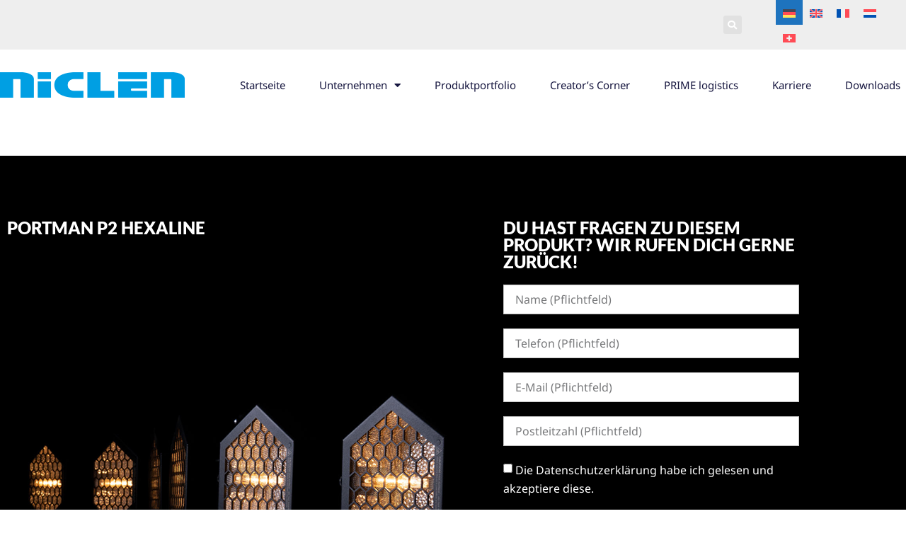

--- FILE ---
content_type: text/html; charset=utf-8
request_url: https://www.youtube-nocookie.com/embed/hAE5jrB24og
body_size: 46191
content:
<!DOCTYPE html><html lang="en" dir="ltr" data-cast-api-enabled="true"><head><meta name="viewport" content="width=device-width, initial-scale=1"><script nonce="zuqbUcR_X7Bu6vj7jnVZYQ">if ('undefined' == typeof Symbol || 'undefined' == typeof Symbol.iterator) {delete Array.prototype.entries;}</script><style name="www-roboto" nonce="WVU7Uq2gL5HHj-M-3j0blA">@font-face{font-family:'Roboto';font-style:normal;font-weight:400;font-stretch:100%;src:url(//fonts.gstatic.com/s/roboto/v48/KFO7CnqEu92Fr1ME7kSn66aGLdTylUAMa3GUBHMdazTgWw.woff2)format('woff2');unicode-range:U+0460-052F,U+1C80-1C8A,U+20B4,U+2DE0-2DFF,U+A640-A69F,U+FE2E-FE2F;}@font-face{font-family:'Roboto';font-style:normal;font-weight:400;font-stretch:100%;src:url(//fonts.gstatic.com/s/roboto/v48/KFO7CnqEu92Fr1ME7kSn66aGLdTylUAMa3iUBHMdazTgWw.woff2)format('woff2');unicode-range:U+0301,U+0400-045F,U+0490-0491,U+04B0-04B1,U+2116;}@font-face{font-family:'Roboto';font-style:normal;font-weight:400;font-stretch:100%;src:url(//fonts.gstatic.com/s/roboto/v48/KFO7CnqEu92Fr1ME7kSn66aGLdTylUAMa3CUBHMdazTgWw.woff2)format('woff2');unicode-range:U+1F00-1FFF;}@font-face{font-family:'Roboto';font-style:normal;font-weight:400;font-stretch:100%;src:url(//fonts.gstatic.com/s/roboto/v48/KFO7CnqEu92Fr1ME7kSn66aGLdTylUAMa3-UBHMdazTgWw.woff2)format('woff2');unicode-range:U+0370-0377,U+037A-037F,U+0384-038A,U+038C,U+038E-03A1,U+03A3-03FF;}@font-face{font-family:'Roboto';font-style:normal;font-weight:400;font-stretch:100%;src:url(//fonts.gstatic.com/s/roboto/v48/KFO7CnqEu92Fr1ME7kSn66aGLdTylUAMawCUBHMdazTgWw.woff2)format('woff2');unicode-range:U+0302-0303,U+0305,U+0307-0308,U+0310,U+0312,U+0315,U+031A,U+0326-0327,U+032C,U+032F-0330,U+0332-0333,U+0338,U+033A,U+0346,U+034D,U+0391-03A1,U+03A3-03A9,U+03B1-03C9,U+03D1,U+03D5-03D6,U+03F0-03F1,U+03F4-03F5,U+2016-2017,U+2034-2038,U+203C,U+2040,U+2043,U+2047,U+2050,U+2057,U+205F,U+2070-2071,U+2074-208E,U+2090-209C,U+20D0-20DC,U+20E1,U+20E5-20EF,U+2100-2112,U+2114-2115,U+2117-2121,U+2123-214F,U+2190,U+2192,U+2194-21AE,U+21B0-21E5,U+21F1-21F2,U+21F4-2211,U+2213-2214,U+2216-22FF,U+2308-230B,U+2310,U+2319,U+231C-2321,U+2336-237A,U+237C,U+2395,U+239B-23B7,U+23D0,U+23DC-23E1,U+2474-2475,U+25AF,U+25B3,U+25B7,U+25BD,U+25C1,U+25CA,U+25CC,U+25FB,U+266D-266F,U+27C0-27FF,U+2900-2AFF,U+2B0E-2B11,U+2B30-2B4C,U+2BFE,U+3030,U+FF5B,U+FF5D,U+1D400-1D7FF,U+1EE00-1EEFF;}@font-face{font-family:'Roboto';font-style:normal;font-weight:400;font-stretch:100%;src:url(//fonts.gstatic.com/s/roboto/v48/KFO7CnqEu92Fr1ME7kSn66aGLdTylUAMaxKUBHMdazTgWw.woff2)format('woff2');unicode-range:U+0001-000C,U+000E-001F,U+007F-009F,U+20DD-20E0,U+20E2-20E4,U+2150-218F,U+2190,U+2192,U+2194-2199,U+21AF,U+21E6-21F0,U+21F3,U+2218-2219,U+2299,U+22C4-22C6,U+2300-243F,U+2440-244A,U+2460-24FF,U+25A0-27BF,U+2800-28FF,U+2921-2922,U+2981,U+29BF,U+29EB,U+2B00-2BFF,U+4DC0-4DFF,U+FFF9-FFFB,U+10140-1018E,U+10190-1019C,U+101A0,U+101D0-101FD,U+102E0-102FB,U+10E60-10E7E,U+1D2C0-1D2D3,U+1D2E0-1D37F,U+1F000-1F0FF,U+1F100-1F1AD,U+1F1E6-1F1FF,U+1F30D-1F30F,U+1F315,U+1F31C,U+1F31E,U+1F320-1F32C,U+1F336,U+1F378,U+1F37D,U+1F382,U+1F393-1F39F,U+1F3A7-1F3A8,U+1F3AC-1F3AF,U+1F3C2,U+1F3C4-1F3C6,U+1F3CA-1F3CE,U+1F3D4-1F3E0,U+1F3ED,U+1F3F1-1F3F3,U+1F3F5-1F3F7,U+1F408,U+1F415,U+1F41F,U+1F426,U+1F43F,U+1F441-1F442,U+1F444,U+1F446-1F449,U+1F44C-1F44E,U+1F453,U+1F46A,U+1F47D,U+1F4A3,U+1F4B0,U+1F4B3,U+1F4B9,U+1F4BB,U+1F4BF,U+1F4C8-1F4CB,U+1F4D6,U+1F4DA,U+1F4DF,U+1F4E3-1F4E6,U+1F4EA-1F4ED,U+1F4F7,U+1F4F9-1F4FB,U+1F4FD-1F4FE,U+1F503,U+1F507-1F50B,U+1F50D,U+1F512-1F513,U+1F53E-1F54A,U+1F54F-1F5FA,U+1F610,U+1F650-1F67F,U+1F687,U+1F68D,U+1F691,U+1F694,U+1F698,U+1F6AD,U+1F6B2,U+1F6B9-1F6BA,U+1F6BC,U+1F6C6-1F6CF,U+1F6D3-1F6D7,U+1F6E0-1F6EA,U+1F6F0-1F6F3,U+1F6F7-1F6FC,U+1F700-1F7FF,U+1F800-1F80B,U+1F810-1F847,U+1F850-1F859,U+1F860-1F887,U+1F890-1F8AD,U+1F8B0-1F8BB,U+1F8C0-1F8C1,U+1F900-1F90B,U+1F93B,U+1F946,U+1F984,U+1F996,U+1F9E9,U+1FA00-1FA6F,U+1FA70-1FA7C,U+1FA80-1FA89,U+1FA8F-1FAC6,U+1FACE-1FADC,U+1FADF-1FAE9,U+1FAF0-1FAF8,U+1FB00-1FBFF;}@font-face{font-family:'Roboto';font-style:normal;font-weight:400;font-stretch:100%;src:url(//fonts.gstatic.com/s/roboto/v48/KFO7CnqEu92Fr1ME7kSn66aGLdTylUAMa3OUBHMdazTgWw.woff2)format('woff2');unicode-range:U+0102-0103,U+0110-0111,U+0128-0129,U+0168-0169,U+01A0-01A1,U+01AF-01B0,U+0300-0301,U+0303-0304,U+0308-0309,U+0323,U+0329,U+1EA0-1EF9,U+20AB;}@font-face{font-family:'Roboto';font-style:normal;font-weight:400;font-stretch:100%;src:url(//fonts.gstatic.com/s/roboto/v48/KFO7CnqEu92Fr1ME7kSn66aGLdTylUAMa3KUBHMdazTgWw.woff2)format('woff2');unicode-range:U+0100-02BA,U+02BD-02C5,U+02C7-02CC,U+02CE-02D7,U+02DD-02FF,U+0304,U+0308,U+0329,U+1D00-1DBF,U+1E00-1E9F,U+1EF2-1EFF,U+2020,U+20A0-20AB,U+20AD-20C0,U+2113,U+2C60-2C7F,U+A720-A7FF;}@font-face{font-family:'Roboto';font-style:normal;font-weight:400;font-stretch:100%;src:url(//fonts.gstatic.com/s/roboto/v48/KFO7CnqEu92Fr1ME7kSn66aGLdTylUAMa3yUBHMdazQ.woff2)format('woff2');unicode-range:U+0000-00FF,U+0131,U+0152-0153,U+02BB-02BC,U+02C6,U+02DA,U+02DC,U+0304,U+0308,U+0329,U+2000-206F,U+20AC,U+2122,U+2191,U+2193,U+2212,U+2215,U+FEFF,U+FFFD;}@font-face{font-family:'Roboto';font-style:normal;font-weight:500;font-stretch:100%;src:url(//fonts.gstatic.com/s/roboto/v48/KFO7CnqEu92Fr1ME7kSn66aGLdTylUAMa3GUBHMdazTgWw.woff2)format('woff2');unicode-range:U+0460-052F,U+1C80-1C8A,U+20B4,U+2DE0-2DFF,U+A640-A69F,U+FE2E-FE2F;}@font-face{font-family:'Roboto';font-style:normal;font-weight:500;font-stretch:100%;src:url(//fonts.gstatic.com/s/roboto/v48/KFO7CnqEu92Fr1ME7kSn66aGLdTylUAMa3iUBHMdazTgWw.woff2)format('woff2');unicode-range:U+0301,U+0400-045F,U+0490-0491,U+04B0-04B1,U+2116;}@font-face{font-family:'Roboto';font-style:normal;font-weight:500;font-stretch:100%;src:url(//fonts.gstatic.com/s/roboto/v48/KFO7CnqEu92Fr1ME7kSn66aGLdTylUAMa3CUBHMdazTgWw.woff2)format('woff2');unicode-range:U+1F00-1FFF;}@font-face{font-family:'Roboto';font-style:normal;font-weight:500;font-stretch:100%;src:url(//fonts.gstatic.com/s/roboto/v48/KFO7CnqEu92Fr1ME7kSn66aGLdTylUAMa3-UBHMdazTgWw.woff2)format('woff2');unicode-range:U+0370-0377,U+037A-037F,U+0384-038A,U+038C,U+038E-03A1,U+03A3-03FF;}@font-face{font-family:'Roboto';font-style:normal;font-weight:500;font-stretch:100%;src:url(//fonts.gstatic.com/s/roboto/v48/KFO7CnqEu92Fr1ME7kSn66aGLdTylUAMawCUBHMdazTgWw.woff2)format('woff2');unicode-range:U+0302-0303,U+0305,U+0307-0308,U+0310,U+0312,U+0315,U+031A,U+0326-0327,U+032C,U+032F-0330,U+0332-0333,U+0338,U+033A,U+0346,U+034D,U+0391-03A1,U+03A3-03A9,U+03B1-03C9,U+03D1,U+03D5-03D6,U+03F0-03F1,U+03F4-03F5,U+2016-2017,U+2034-2038,U+203C,U+2040,U+2043,U+2047,U+2050,U+2057,U+205F,U+2070-2071,U+2074-208E,U+2090-209C,U+20D0-20DC,U+20E1,U+20E5-20EF,U+2100-2112,U+2114-2115,U+2117-2121,U+2123-214F,U+2190,U+2192,U+2194-21AE,U+21B0-21E5,U+21F1-21F2,U+21F4-2211,U+2213-2214,U+2216-22FF,U+2308-230B,U+2310,U+2319,U+231C-2321,U+2336-237A,U+237C,U+2395,U+239B-23B7,U+23D0,U+23DC-23E1,U+2474-2475,U+25AF,U+25B3,U+25B7,U+25BD,U+25C1,U+25CA,U+25CC,U+25FB,U+266D-266F,U+27C0-27FF,U+2900-2AFF,U+2B0E-2B11,U+2B30-2B4C,U+2BFE,U+3030,U+FF5B,U+FF5D,U+1D400-1D7FF,U+1EE00-1EEFF;}@font-face{font-family:'Roboto';font-style:normal;font-weight:500;font-stretch:100%;src:url(//fonts.gstatic.com/s/roboto/v48/KFO7CnqEu92Fr1ME7kSn66aGLdTylUAMaxKUBHMdazTgWw.woff2)format('woff2');unicode-range:U+0001-000C,U+000E-001F,U+007F-009F,U+20DD-20E0,U+20E2-20E4,U+2150-218F,U+2190,U+2192,U+2194-2199,U+21AF,U+21E6-21F0,U+21F3,U+2218-2219,U+2299,U+22C4-22C6,U+2300-243F,U+2440-244A,U+2460-24FF,U+25A0-27BF,U+2800-28FF,U+2921-2922,U+2981,U+29BF,U+29EB,U+2B00-2BFF,U+4DC0-4DFF,U+FFF9-FFFB,U+10140-1018E,U+10190-1019C,U+101A0,U+101D0-101FD,U+102E0-102FB,U+10E60-10E7E,U+1D2C0-1D2D3,U+1D2E0-1D37F,U+1F000-1F0FF,U+1F100-1F1AD,U+1F1E6-1F1FF,U+1F30D-1F30F,U+1F315,U+1F31C,U+1F31E,U+1F320-1F32C,U+1F336,U+1F378,U+1F37D,U+1F382,U+1F393-1F39F,U+1F3A7-1F3A8,U+1F3AC-1F3AF,U+1F3C2,U+1F3C4-1F3C6,U+1F3CA-1F3CE,U+1F3D4-1F3E0,U+1F3ED,U+1F3F1-1F3F3,U+1F3F5-1F3F7,U+1F408,U+1F415,U+1F41F,U+1F426,U+1F43F,U+1F441-1F442,U+1F444,U+1F446-1F449,U+1F44C-1F44E,U+1F453,U+1F46A,U+1F47D,U+1F4A3,U+1F4B0,U+1F4B3,U+1F4B9,U+1F4BB,U+1F4BF,U+1F4C8-1F4CB,U+1F4D6,U+1F4DA,U+1F4DF,U+1F4E3-1F4E6,U+1F4EA-1F4ED,U+1F4F7,U+1F4F9-1F4FB,U+1F4FD-1F4FE,U+1F503,U+1F507-1F50B,U+1F50D,U+1F512-1F513,U+1F53E-1F54A,U+1F54F-1F5FA,U+1F610,U+1F650-1F67F,U+1F687,U+1F68D,U+1F691,U+1F694,U+1F698,U+1F6AD,U+1F6B2,U+1F6B9-1F6BA,U+1F6BC,U+1F6C6-1F6CF,U+1F6D3-1F6D7,U+1F6E0-1F6EA,U+1F6F0-1F6F3,U+1F6F7-1F6FC,U+1F700-1F7FF,U+1F800-1F80B,U+1F810-1F847,U+1F850-1F859,U+1F860-1F887,U+1F890-1F8AD,U+1F8B0-1F8BB,U+1F8C0-1F8C1,U+1F900-1F90B,U+1F93B,U+1F946,U+1F984,U+1F996,U+1F9E9,U+1FA00-1FA6F,U+1FA70-1FA7C,U+1FA80-1FA89,U+1FA8F-1FAC6,U+1FACE-1FADC,U+1FADF-1FAE9,U+1FAF0-1FAF8,U+1FB00-1FBFF;}@font-face{font-family:'Roboto';font-style:normal;font-weight:500;font-stretch:100%;src:url(//fonts.gstatic.com/s/roboto/v48/KFO7CnqEu92Fr1ME7kSn66aGLdTylUAMa3OUBHMdazTgWw.woff2)format('woff2');unicode-range:U+0102-0103,U+0110-0111,U+0128-0129,U+0168-0169,U+01A0-01A1,U+01AF-01B0,U+0300-0301,U+0303-0304,U+0308-0309,U+0323,U+0329,U+1EA0-1EF9,U+20AB;}@font-face{font-family:'Roboto';font-style:normal;font-weight:500;font-stretch:100%;src:url(//fonts.gstatic.com/s/roboto/v48/KFO7CnqEu92Fr1ME7kSn66aGLdTylUAMa3KUBHMdazTgWw.woff2)format('woff2');unicode-range:U+0100-02BA,U+02BD-02C5,U+02C7-02CC,U+02CE-02D7,U+02DD-02FF,U+0304,U+0308,U+0329,U+1D00-1DBF,U+1E00-1E9F,U+1EF2-1EFF,U+2020,U+20A0-20AB,U+20AD-20C0,U+2113,U+2C60-2C7F,U+A720-A7FF;}@font-face{font-family:'Roboto';font-style:normal;font-weight:500;font-stretch:100%;src:url(//fonts.gstatic.com/s/roboto/v48/KFO7CnqEu92Fr1ME7kSn66aGLdTylUAMa3yUBHMdazQ.woff2)format('woff2');unicode-range:U+0000-00FF,U+0131,U+0152-0153,U+02BB-02BC,U+02C6,U+02DA,U+02DC,U+0304,U+0308,U+0329,U+2000-206F,U+20AC,U+2122,U+2191,U+2193,U+2212,U+2215,U+FEFF,U+FFFD;}</style><script name="www-roboto" nonce="zuqbUcR_X7Bu6vj7jnVZYQ">if (document.fonts && document.fonts.load) {document.fonts.load("400 10pt Roboto", "E"); document.fonts.load("500 10pt Roboto", "E");}</script><link rel="stylesheet" href="/s/player/652bbb94/www-player.css" name="www-player" nonce="WVU7Uq2gL5HHj-M-3j0blA"><style nonce="WVU7Uq2gL5HHj-M-3j0blA">html {overflow: hidden;}body {font: 12px Roboto, Arial, sans-serif; background-color: #000; color: #fff; height: 100%; width: 100%; overflow: hidden; position: absolute; margin: 0; padding: 0;}#player {width: 100%; height: 100%;}h1 {text-align: center; color: #fff;}h3 {margin-top: 6px; margin-bottom: 3px;}.player-unavailable {position: absolute; top: 0; left: 0; right: 0; bottom: 0; padding: 25px; font-size: 13px; background: url(/img/meh7.png) 50% 65% no-repeat;}.player-unavailable .message {text-align: left; margin: 0 -5px 15px; padding: 0 5px 14px; border-bottom: 1px solid #888; font-size: 19px; font-weight: normal;}.player-unavailable a {color: #167ac6; text-decoration: none;}</style><script nonce="zuqbUcR_X7Bu6vj7jnVZYQ">var ytcsi={gt:function(n){n=(n||"")+"data_";return ytcsi[n]||(ytcsi[n]={tick:{},info:{},gel:{preLoggedGelInfos:[]}})},now:window.performance&&window.performance.timing&&window.performance.now&&window.performance.timing.navigationStart?function(){return window.performance.timing.navigationStart+window.performance.now()}:function(){return(new Date).getTime()},tick:function(l,t,n){var ticks=ytcsi.gt(n).tick;var v=t||ytcsi.now();if(ticks[l]){ticks["_"+l]=ticks["_"+l]||[ticks[l]];ticks["_"+l].push(v)}ticks[l]=
v},info:function(k,v,n){ytcsi.gt(n).info[k]=v},infoGel:function(p,n){ytcsi.gt(n).gel.preLoggedGelInfos.push(p)},setStart:function(t,n){ytcsi.tick("_start",t,n)}};
(function(w,d){function isGecko(){if(!w.navigator)return false;try{if(w.navigator.userAgentData&&w.navigator.userAgentData.brands&&w.navigator.userAgentData.brands.length){var brands=w.navigator.userAgentData.brands;var i=0;for(;i<brands.length;i++)if(brands[i]&&brands[i].brand==="Firefox")return true;return false}}catch(e){setTimeout(function(){throw e;})}if(!w.navigator.userAgent)return false;var ua=w.navigator.userAgent;return ua.indexOf("Gecko")>0&&ua.toLowerCase().indexOf("webkit")<0&&ua.indexOf("Edge")<
0&&ua.indexOf("Trident")<0&&ua.indexOf("MSIE")<0}ytcsi.setStart(w.performance?w.performance.timing.responseStart:null);var isPrerender=(d.visibilityState||d.webkitVisibilityState)=="prerender";var vName=!d.visibilityState&&d.webkitVisibilityState?"webkitvisibilitychange":"visibilitychange";if(isPrerender){var startTick=function(){ytcsi.setStart();d.removeEventListener(vName,startTick)};d.addEventListener(vName,startTick,false)}if(d.addEventListener)d.addEventListener(vName,function(){ytcsi.tick("vc")},
false);if(isGecko()){var isHidden=(d.visibilityState||d.webkitVisibilityState)=="hidden";if(isHidden)ytcsi.tick("vc")}var slt=function(el,t){setTimeout(function(){var n=ytcsi.now();el.loadTime=n;if(el.slt)el.slt()},t)};w.__ytRIL=function(el){if(!el.getAttribute("data-thumb"))if(w.requestAnimationFrame)w.requestAnimationFrame(function(){slt(el,0)});else slt(el,16)}})(window,document);
</script><script nonce="zuqbUcR_X7Bu6vj7jnVZYQ">var ytcfg={d:function(){return window.yt&&yt.config_||ytcfg.data_||(ytcfg.data_={})},get:function(k,o){return k in ytcfg.d()?ytcfg.d()[k]:o},set:function(){var a=arguments;if(a.length>1)ytcfg.d()[a[0]]=a[1];else{var k;for(k in a[0])ytcfg.d()[k]=a[0][k]}}};
ytcfg.set({"CLIENT_CANARY_STATE":"none","DEVICE":"cbr\u003dChrome\u0026cbrand\u003dapple\u0026cbrver\u003d131.0.0.0\u0026ceng\u003dWebKit\u0026cengver\u003d537.36\u0026cos\u003dMacintosh\u0026cosver\u003d10_15_7\u0026cplatform\u003dDESKTOP","EVENT_ID":"c4t-aZqQMc7Oib4P96upyAU","EXPERIMENT_FLAGS":{"ab_det_apm":true,"ab_det_el_h":true,"ab_det_em_inj":true,"ab_fk_sk_cl":true,"ab_l_sig_st":true,"ab_l_sig_st_e":true,"action_companion_center_align_description":true,"allow_skip_networkless":true,"always_send_and_write":true,"att_web_record_metrics":true,"attmusi":true,"c3_enable_button_impression_logging":true,"c3_watch_page_component":true,"cancel_pending_navs":true,"clean_up_manual_attribution_header":true,"config_age_report_killswitch":true,"cow_optimize_idom_compat":true,"csi_on_gel":true,"delhi_mweb_colorful_sd":true,"delhi_mweb_colorful_sd_v2":true,"deprecate_pair_servlet_enabled":true,"desktop_sparkles_light_cta_button":true,"disable_child_node_auto_formatted_strings":true,"disable_log_to_visitor_layer":true,"disable_pacf_logging_for_memory_limited_tv":true,"embeds_enable_eid_enforcement_for_youtube":true,"embeds_enable_info_panel_dismissal":true,"embeds_enable_pfp_always_unbranded":true,"embeds_muted_autoplay_sound_fix":true,"embeds_serve_es6_client":true,"embeds_web_nwl_disable_nocookie":true,"embeds_web_updated_shorts_definition_fix":true,"enable_active_view_display_ad_renderer_web_home":true,"enable_ad_disclosure_banner_a11y_fix":true,"enable_android_web_view_top_insets_bugfix":true,"enable_client_sli_logging":true,"enable_client_streamz_web":true,"enable_client_ve_spec":true,"enable_cloud_save_error_popup_after_retry":true,"enable_dai_sdf_h5_preroll":true,"enable_datasync_id_header_in_web_vss_pings":true,"enable_default_mono_cta_migration_web_client":true,"enable_docked_chat_messages":true,"enable_drop_shadow_experiment":true,"enable_embeds_new_caption_language_picker":true,"enable_entity_store_from_dependency_injection":true,"enable_inline_muted_playback_on_web_search":true,"enable_inline_muted_playback_on_web_search_for_vdc":true,"enable_inline_muted_playback_on_web_search_for_vdcb":true,"enable_is_extended_monitoring":true,"enable_is_mini_app_page_active_bugfix":true,"enable_logging_first_user_action_after_game_ready":true,"enable_ltc_param_fetch_from_innertube":true,"enable_masthead_mweb_padding_fix":true,"enable_menu_renderer_button_in_mweb_hclr":true,"enable_mini_app_command_handler_mweb_fix":true,"enable_mini_guide_downloads_item":true,"enable_mixed_direction_formatted_strings":true,"enable_mweb_new_caption_language_picker":true,"enable_names_handles_account_switcher":true,"enable_network_request_logging_on_game_events":true,"enable_new_paid_product_placement":true,"enable_open_in_new_tab_icon_for_short_dr_for_desktop_search":true,"enable_open_yt_content":true,"enable_origin_query_parameter_bugfix":true,"enable_pause_ads_on_ytv_html5":true,"enable_payments_purchase_manager":true,"enable_pdp_icon_prefetch":true,"enable_pl_r_si_fa":true,"enable_place_pivot_url":true,"enable_pv_screen_modern_text":true,"enable_removing_navbar_title_on_hashtag_page_mweb":true,"enable_rta_manager":true,"enable_sdf_companion_h5":true,"enable_sdf_dai_h5_midroll":true,"enable_sdf_h5_endemic_mid_post_roll":true,"enable_sdf_on_h5_unplugged_vod_midroll":true,"enable_sdf_shorts_player_bytes_h5":true,"enable_sending_unwrapped_game_audio_as_serialized_metadata":true,"enable_sfv_effect_pivot_url":true,"enable_shorts_new_carousel":true,"enable_skip_ad_guidance_prompt":true,"enable_skippable_ads_for_unplugged_ad_pod":true,"enable_smearing_expansion_dai":true,"enable_time_out_messages":true,"enable_timeline_view_modern_transcript_fe":true,"enable_video_display_compact_button_group_for_desktop_search":true,"enable_web_delhi_icons":true,"enable_web_home_top_landscape_image_layout_level_click":true,"enable_web_tiered_gel":true,"enable_window_constrained_buy_flow_dialog":true,"enable_wiz_queue_effect_and_on_init_initial_runs":true,"enable_ypc_spinners":true,"enable_yt_ata_iframe_authuser":true,"export_networkless_options":true,"export_player_version_to_ytconfig":true,"fill_single_video_with_notify_to_lasr":true,"fix_ad_miniplayer_controls_rendering":true,"fix_ads_tracking_for_swf_config_deprecation_mweb":true,"h5_companion_enable_adcpn_macro_substitution_for_click_pings":true,"h5_inplayer_enable_adcpn_macro_substitution_for_click_pings":true,"h5_reset_cache_and_filter_before_update_masthead":true,"hide_channel_creation_title_for_mweb":true,"high_ccv_client_side_caching_h5":true,"html5_log_trigger_events_with_debug_data":true,"html5_ssdai_enable_media_end_cue_range":true,"idb_immediate_commit":true,"il_attach_cache_limit":true,"il_use_view_model_logging_context":true,"is_browser_support_for_webcam_streaming":true,"json_condensed_response":true,"kev_adb_pg":true,"kevlar_gel_error_routing":true,"kevlar_watch_cinematics":true,"live_chat_enable_controller_extraction":true,"live_chat_enable_rta_manager":true,"log_click_with_layer_from_element_in_command_handler":true,"mdx_enable_privacy_disclosure_ui":true,"mdx_load_cast_api_bootstrap_script":true,"medium_progress_bar_modification":true,"migrate_remaining_web_ad_badges_to_innertube":true,"mobile_account_menu_refresh":true,"mweb_account_linking_noapp":true,"mweb_allow_modern_search_suggest_behavior":true,"mweb_animated_actions":true,"mweb_app_upsell_button_direct_to_app":true,"mweb_c3_enable_adaptive_signals":true,"mweb_c3_library_page_enable_recent_shelf":true,"mweb_c3_remove_web_navigation_endpoint_data":true,"mweb_c3_use_canonical_from_player_response":true,"mweb_cinematic_watch":true,"mweb_command_handler":true,"mweb_delay_watch_initial_data":true,"mweb_disable_searchbar_scroll":true,"mweb_enable_browse_chunks":true,"mweb_enable_fine_scrubbing_for_recs":true,"mweb_enable_imp_portal":true,"mweb_enable_keto_batch_player_fullscreen":true,"mweb_enable_keto_batch_player_progress_bar":true,"mweb_enable_keto_batch_player_tooltips":true,"mweb_enable_lockup_view_model_for_ucp":true,"mweb_enable_mix_panel_title_metadata":true,"mweb_enable_more_drawer":true,"mweb_enable_optional_fullscreen_landscape_locking":true,"mweb_enable_overlay_touch_manager":true,"mweb_enable_premium_carve_out_fix":true,"mweb_enable_refresh_detection":true,"mweb_enable_search_imp":true,"mweb_enable_shorts_video_preload":true,"mweb_enable_skippables_on_jio_phone":true,"mweb_enable_two_line_title_on_shorts":true,"mweb_enable_varispeed_controller":true,"mweb_enable_watch_feed_infinite_scroll":true,"mweb_enable_wrapped_unplugged_pause_membership_dialog_renderer":true,"mweb_fix_monitor_visibility_after_render":true,"mweb_force_ios_fallback_to_native_control":true,"mweb_fp_auto_fullscreen":true,"mweb_fullscreen_controls":true,"mweb_fullscreen_controls_action_buttons":true,"mweb_fullscreen_watch_system":true,"mweb_home_reactive_shorts":true,"mweb_innertube_search_command":true,"mweb_kaios_enable_autoplay_switch_view_model":true,"mweb_lang_in_html":true,"mweb_like_button_synced_with_entities":true,"mweb_logo_use_home_page_ve":true,"mweb_native_control_in_faux_fullscreen_shared":true,"mweb_player_control_on_hover":true,"mweb_player_delhi_dtts":true,"mweb_player_settings_use_bottom_sheet":true,"mweb_player_show_previous_next_buttons_in_playlist":true,"mweb_player_skip_no_op_state_changes":true,"mweb_player_user_select_none":true,"mweb_playlist_engagement_panel":true,"mweb_progress_bar_seek_on_mouse_click":true,"mweb_pull_2_full":true,"mweb_pull_2_full_enable_touch_handlers":true,"mweb_schedule_warm_watch_response":true,"mweb_searchbox_legacy_navigation":true,"mweb_see_fewer_shorts":true,"mweb_shorts_comments_panel_id_change":true,"mweb_shorts_early_continuation":true,"mweb_show_ios_smart_banner":true,"mweb_show_sign_in_button_from_header":true,"mweb_use_server_url_on_startup":true,"mweb_watch_captions_enable_auto_translate":true,"mweb_watch_captions_set_default_size":true,"mweb_watch_stop_scheduler_on_player_response":true,"mweb_watchfeed_big_thumbnails":true,"mweb_yt_searchbox":true,"networkless_logging":true,"no_client_ve_attach_unless_shown":true,"pageid_as_header_web":true,"playback_settings_use_switch_menu":true,"player_controls_autonav_fix":true,"player_controls_skip_double_signal_update":true,"polymer_bad_build_labels":true,"polymer_verifiy_app_state":true,"qoe_send_and_write":true,"remove_chevron_from_ad_disclosure_banner_h5":true,"remove_masthead_channel_banner_on_refresh":true,"remove_slot_id_exited_trigger_for_dai_in_player_slot_expire":true,"replace_client_url_parsing_with_server_signal":true,"service_worker_enabled":true,"service_worker_push_enabled":true,"service_worker_push_home_page_prompt":true,"service_worker_push_watch_page_prompt":true,"shell_load_gcf":true,"shorten_initial_gel_batch_timeout":true,"should_use_yt_voice_endpoint_in_kaios":true,"smarter_ve_dedupping":true,"speedmaster_no_seek":true,"stop_handling_click_for_non_rendering_overlay_layout":true,"suppress_error_204_logging":true,"synced_panel_scrolling_controller":true,"use_event_time_ms_header":true,"use_fifo_for_networkless":true,"use_request_time_ms_header":true,"use_session_based_sampling":true,"use_thumbnail_overlay_time_status_renderer_for_live_badge":true,"vss_final_ping_send_and_write":true,"vss_playback_use_send_and_write":true,"web_adaptive_repeat_ase":true,"web_always_load_chat_support":true,"web_api_url":true,"web_attributed_string_deep_equal_bugfix":true,"web_autonav_allow_off_by_default":true,"web_button_vm_refactor_disabled":true,"web_c3_log_app_init_finish":true,"web_component_wrapper_track_owner":true,"web_csi_action_sampling_enabled":true,"web_dedupe_ve_grafting":true,"web_disable_backdrop_filter":true,"web_enable_ab_rsp_cl":true,"web_enable_course_icon_update":true,"web_enable_error_204":true,"web_gcf_hashes_innertube":true,"web_gel_timeout_cap":true,"web_parent_target_for_sheets":true,"web_persist_server_autonav_state_on_client":true,"web_playback_associated_log_ctt":true,"web_playback_associated_ve":true,"web_prefetch_preload_video":true,"web_progress_bar_draggable":true,"web_shorts_just_watched_on_channel_and_pivot_study":true,"web_shorts_just_watched_overlay":true,"web_shorts_wn_shelf_header_tuning":true,"web_update_panel_visibility_logging_fix":true,"web_watch_controls_state_signals":true,"web_wiz_attributed_string":true,"webfe_mweb_watch_microdata":true,"webfe_watch_shorts_canonical_url_fix":true,"webpo_exit_on_net_err":true,"wiz_diff_overwritable":true,"wiz_stamper_new_context_api":true,"woffle_used_state_report":true,"wpo_gel_strz":true,"H5_async_logging_delay_ms":30000.0,"attention_logging_scroll_throttle":500.0,"autoplay_pause_by_lact_sampling_fraction":0.0,"cinematic_watch_effect_opacity":0.4,"log_window_onerror_fraction":0.1,"speedmaster_playback_rate":2.0,"tv_pacf_logging_sample_rate":0.01,"web_attention_logging_scroll_throttle":500.0,"web_load_prediction_threshold":0.1,"web_navigation_prediction_threshold":0.1,"web_pbj_log_warning_rate":0.0,"web_system_health_fraction":0.01,"ytidb_transaction_ended_event_rate_limit":0.02,"active_time_update_interval_ms":10000,"att_init_delay":500,"autoplay_pause_by_lact_sec":0,"botguard_async_snapshot_timeout_ms":3000,"check_navigator_accuracy_timeout_ms":0,"cinematic_watch_css_filter_blur_strength":40,"cinematic_watch_fade_out_duration":500,"close_webview_delay_ms":100,"cloud_save_game_data_rate_limit_ms":3000,"compression_disable_point":10,"custom_active_view_tos_timeout_ms":3600000,"embeds_widget_poll_interval_ms":0,"gel_min_batch_size":3,"gel_queue_timeout_max_ms":60000,"get_async_timeout_ms":60000,"hide_cta_for_home_web_video_ads_animate_in_time":2,"html5_byterate_soft_cap":0,"initial_gel_batch_timeout":2000,"max_body_size_to_compress":500000,"max_prefetch_window_sec_for_livestream_optimization":10,"min_prefetch_offset_sec_for_livestream_optimization":20,"mini_app_container_iframe_src_update_delay_ms":0,"multiple_preview_news_duration_time":11000,"mweb_c3_toast_duration_ms":5000,"mweb_deep_link_fallback_timeout_ms":10000,"mweb_delay_response_received_actions":100,"mweb_fp_dpad_rate_limit_ms":0,"mweb_fp_dpad_watch_title_clamp_lines":0,"mweb_history_manager_cache_size":100,"mweb_ios_fullscreen_playback_transition_delay_ms":500,"mweb_ios_fullscreen_system_pause_epilson_ms":0,"mweb_override_response_store_expiration_ms":0,"mweb_shorts_early_continuation_trigger_threshold":4,"mweb_w2w_max_age_seconds":0,"mweb_watch_captions_default_size":2,"neon_dark_launch_gradient_count":0,"network_polling_interval":30000,"play_click_interval_ms":30000,"play_ping_interval_ms":10000,"prefetch_comments_ms_after_video":0,"send_config_hash_timer":0,"service_worker_push_logged_out_prompt_watches":-1,"service_worker_push_prompt_cap":-1,"service_worker_push_prompt_delay_microseconds":3888000000000,"slow_compressions_before_abandon_count":4,"speedmaster_cancellation_movement_dp":10,"speedmaster_touch_activation_ms":500,"web_attention_logging_throttle":500,"web_foreground_heartbeat_interval_ms":28000,"web_gel_debounce_ms":10000,"web_logging_max_batch":100,"web_max_tracing_events":50,"web_tracing_session_replay":0,"wil_icon_max_concurrent_fetches":9999,"ytidb_remake_db_retries":3,"ytidb_reopen_db_retries":3,"WebClientReleaseProcessCritical__youtube_embeds_client_version_override":"","WebClientReleaseProcessCritical__youtube_embeds_web_client_version_override":"","WebClientReleaseProcessCritical__youtube_mweb_client_version_override":"","debug_forced_internalcountrycode":"","embeds_web_synth_ch_headers_banned_urls_regex":"","enable_web_media_service":"DISABLED","il_payload_scraping":"","live_chat_unicode_emoji_json_url":"https://www.gstatic.com/youtube/img/emojis/emojis-svg-9.json","mweb_deep_link_feature_tag_suffix":"11268432","mweb_enable_shorts_innertube_player_prefetch_trigger":"NONE","mweb_fp_dpad":"home,search,browse,channel,create_channel,experiments,settings,trending,oops,404,paid_memberships,sponsorship,premium,shorts","mweb_fp_dpad_linear_navigation":"","mweb_fp_dpad_linear_navigation_visitor":"","mweb_fp_dpad_visitor":"","mweb_preload_video_by_player_vars":"","place_pivot_triggering_container_alternate":"","place_pivot_triggering_counterfactual_container_alternate":"","service_worker_push_force_notification_prompt_tag":"1","service_worker_scope":"/","suggest_exp_str":"","web_client_version_override":"","kevlar_command_handler_command_banlist":[],"mini_app_ids_without_game_ready":["UgkxHHtsak1SC8mRGHMZewc4HzeAY3yhPPmJ","Ugkx7OgzFqE6z_5Mtf4YsotGfQNII1DF_RBm"],"web_op_signal_type_banlist":[],"web_tracing_enabled_spans":["event","command"]},"GAPI_HINT_PARAMS":"m;/_/scs/abc-static/_/js/k\u003dgapi.gapi.en.FZb77tO2YW4.O/d\u003d1/rs\u003dAHpOoo8lqavmo6ayfVxZovyDiP6g3TOVSQ/m\u003d__features__","GAPI_HOST":"https://apis.google.com","GAPI_LOCALE":"en_US","GL":"US","HL":"en","HTML_DIR":"ltr","HTML_LANG":"en","INNERTUBE_API_KEY":"AIzaSyAO_FJ2SlqU8Q4STEHLGCilw_Y9_11qcW8","INNERTUBE_API_VERSION":"v1","INNERTUBE_CLIENT_NAME":"WEB_EMBEDDED_PLAYER","INNERTUBE_CLIENT_VERSION":"1.20260130.01.00","INNERTUBE_CONTEXT":{"client":{"hl":"en","gl":"US","remoteHost":"18.118.22.229","deviceMake":"Apple","deviceModel":"","visitorData":"Cgt3aGs4Mzd1RkRjVSjzlvrLBjIKCgJVUxIEGgAgSA%3D%3D","userAgent":"Mozilla/5.0 (Macintosh; Intel Mac OS X 10_15_7) AppleWebKit/537.36 (KHTML, like Gecko) Chrome/131.0.0.0 Safari/537.36; ClaudeBot/1.0; +claudebot@anthropic.com),gzip(gfe)","clientName":"WEB_EMBEDDED_PLAYER","clientVersion":"1.20260130.01.00","osName":"Macintosh","osVersion":"10_15_7","originalUrl":"https://www.youtube-nocookie.com/embed/hAE5jrB24og","platform":"DESKTOP","clientFormFactor":"UNKNOWN_FORM_FACTOR","configInfo":{"appInstallData":"[base64]%3D"},"browserName":"Chrome","browserVersion":"131.0.0.0","acceptHeader":"text/html,application/xhtml+xml,application/xml;q\u003d0.9,image/webp,image/apng,*/*;q\u003d0.8,application/signed-exchange;v\u003db3;q\u003d0.9","deviceExperimentId":"ChxOell3TVRZMk5qVTBPRFl4TlRnMU9ESTVNQT09EPOW-ssGGPOW-ssG","rolloutToken":"CJfmpsDky5GKShDbpf_a8raSAxjbpf_a8raSAw%3D%3D"},"user":{"lockedSafetyMode":false},"request":{"useSsl":true},"clickTracking":{"clickTrackingParams":"IhMI2pX/2vK2kgMVTmfCAR33VQpZ"},"thirdParty":{"embeddedPlayerContext":{"embeddedPlayerEncryptedContext":"AD5ZzFQn2yXNIwJnJZ0RdhDUbIaIZ7wnIY9wDJHtPrxVTgj4qrnHw6yxBUT1fNJNn4cgehONDyUbHsou_jAIy_YhaWtWkY1ZCy4ToeEVS8tbuF0JsRSN3YW5aSCXRsoUwr_MCzKv0gntrukc9XlFxfx846oKwCWq-FIhKH4","ancestorOriginsSupported":false}}},"INNERTUBE_CONTEXT_CLIENT_NAME":56,"INNERTUBE_CONTEXT_CLIENT_VERSION":"1.20260130.01.00","INNERTUBE_CONTEXT_GL":"US","INNERTUBE_CONTEXT_HL":"en","LATEST_ECATCHER_SERVICE_TRACKING_PARAMS":{"client.name":"WEB_EMBEDDED_PLAYER","client.jsfeat":"2021"},"LOGGED_IN":false,"PAGE_BUILD_LABEL":"youtube.embeds.web_20260130_01_RC00","PAGE_CL":863108022,"SERVER_NAME":"WebFE","VISITOR_DATA":"Cgt3aGs4Mzd1RkRjVSjzlvrLBjIKCgJVUxIEGgAgSA%3D%3D","WEB_PLAYER_CONTEXT_CONFIGS":{"WEB_PLAYER_CONTEXT_CONFIG_ID_EMBEDDED_PLAYER":{"rootElementId":"movie_player","jsUrl":"/s/player/652bbb94/player_ias.vflset/en_US/base.js","cssUrl":"/s/player/652bbb94/www-player.css","contextId":"WEB_PLAYER_CONTEXT_CONFIG_ID_EMBEDDED_PLAYER","eventLabel":"embedded","contentRegion":"US","hl":"en_US","hostLanguage":"en","innertubeApiKey":"AIzaSyAO_FJ2SlqU8Q4STEHLGCilw_Y9_11qcW8","innertubeApiVersion":"v1","innertubeContextClientVersion":"1.20260130.01.00","device":{"brand":"apple","model":"","browser":"Chrome","browserVersion":"131.0.0.0","os":"Macintosh","osVersion":"10_15_7","platform":"DESKTOP","interfaceName":"WEB_EMBEDDED_PLAYER","interfaceVersion":"1.20260130.01.00"},"serializedExperimentIds":"24004644,51010235,51063643,51098299,51204329,51222973,51340662,51349914,51353393,51366423,51389629,51404808,51425033,51459424,51489568,51490331,51500051,51505436,51530495,51534669,51560386,51564352,51565115,51566373,51566863,51578632,51583567,51583821,51585555,51586115,51605258,51605395,51609829,51611457,51615065,51620867,51621065,51622845,51631301,51637029,51638271,51638932,51648336,51665867,51672162,51681662,51683502,51684302,51684306,51693511,51693995,51696107,51696619,51700777,51705183,51707438,51713237,51717189,51717747,51719111,51719411,51719628,51729218,51732102,51735451,51737133,51737356,51740812,51742378,51742828,51742877,51744563,51744582,51747065,51749572,51751855,51751894,51752092,51752633,51757128,51763569","serializedExperimentFlags":"H5_async_logging_delay_ms\u003d30000.0\u0026PlayerWeb__h5_enable_advisory_rating_restrictions\u003dtrue\u0026a11y_h5_associate_survey_question\u003dtrue\u0026ab_det_apm\u003dtrue\u0026ab_det_el_h\u003dtrue\u0026ab_det_em_inj\u003dtrue\u0026ab_fk_sk_cl\u003dtrue\u0026ab_l_sig_st\u003dtrue\u0026ab_l_sig_st_e\u003dtrue\u0026action_companion_center_align_description\u003dtrue\u0026ad_pod_disable_companion_persist_ads_quality\u003dtrue\u0026add_stmp_logs_for_voice_boost\u003dtrue\u0026allow_autohide_on_paused_videos\u003dtrue\u0026allow_drm_override\u003dtrue\u0026allow_live_autoplay\u003dtrue\u0026allow_poltergust_autoplay\u003dtrue\u0026allow_skip_networkless\u003dtrue\u0026allow_vp9_1080p_mq_enc\u003dtrue\u0026always_cache_redirect_endpoint\u003dtrue\u0026always_send_and_write\u003dtrue\u0026annotation_module_vast_cards_load_logging_fraction\u003d1.0\u0026assign_drm_family_by_format\u003dtrue\u0026att_web_record_metrics\u003dtrue\u0026attention_logging_scroll_throttle\u003d500.0\u0026attmusi\u003dtrue\u0026autoplay_time\u003d10000\u0026autoplay_time_for_fullscreen\u003d-1\u0026autoplay_time_for_music_content\u003d-1\u0026bg_vm_reinit_threshold\u003d7200000\u0026block_tvhtml5_simply_embedded\u003dtrue\u0026blocked_packages_for_sps\u003d[]\u0026botguard_async_snapshot_timeout_ms\u003d3000\u0026captions_url_add_ei\u003dtrue\u0026check_navigator_accuracy_timeout_ms\u003d0\u0026clean_up_manual_attribution_header\u003dtrue\u0026compression_disable_point\u003d10\u0026cow_optimize_idom_compat\u003dtrue\u0026csi_on_gel\u003dtrue\u0026custom_active_view_tos_timeout_ms\u003d3600000\u0026dash_manifest_version\u003d5\u0026debug_bandaid_hostname\u003d\u0026debug_bandaid_port\u003d0\u0026debug_sherlog_username\u003d\u0026delhi_fast_follow_autonav_toggle\u003dtrue\u0026delhi_modern_player_default_thumbnail_percentage\u003d0.0\u0026delhi_modern_player_faster_autohide_delay_ms\u003d2000\u0026delhi_modern_player_pause_thumbnail_percentage\u003d0.6\u0026delhi_modern_web_player_blending_mode\u003d\u0026delhi_modern_web_player_disable_frosted_glass\u003dtrue\u0026delhi_modern_web_player_horizontal_volume_controls\u003dtrue\u0026delhi_modern_web_player_lhs_volume_controls\u003dtrue\u0026delhi_modern_web_player_responsive_compact_controls_threshold\u003d0\u0026deprecate_22\u003dtrue\u0026deprecate_delay_ping\u003dtrue\u0026deprecate_pair_servlet_enabled\u003dtrue\u0026desktop_sparkles_light_cta_button\u003dtrue\u0026disable_av1_setting\u003dtrue\u0026disable_branding_context\u003dtrue\u0026disable_channel_id_check_for_suspended_channels\u003dtrue\u0026disable_child_node_auto_formatted_strings\u003dtrue\u0026disable_lifa_for_supex_users\u003dtrue\u0026disable_log_to_visitor_layer\u003dtrue\u0026disable_mdx_connection_in_mdx_module_for_music_web\u003dtrue\u0026disable_pacf_logging_for_memory_limited_tv\u003dtrue\u0026disable_reduced_fullscreen_autoplay_countdown_for_minors\u003dtrue\u0026disable_reel_item_watch_format_filtering\u003dtrue\u0026disable_threegpp_progressive_formats\u003dtrue\u0026disable_touch_events_on_skip_button\u003dtrue\u0026edge_encryption_fill_primary_key_version\u003dtrue\u0026embeds_enable_info_panel_dismissal\u003dtrue\u0026embeds_enable_move_set_center_crop_to_public\u003dtrue\u0026embeds_enable_per_video_embed_config\u003dtrue\u0026embeds_enable_pfp_always_unbranded\u003dtrue\u0026embeds_web_lite_mode\u003d1\u0026embeds_web_nwl_disable_nocookie\u003dtrue\u0026embeds_web_synth_ch_headers_banned_urls_regex\u003d\u0026enable_active_view_display_ad_renderer_web_home\u003dtrue\u0026enable_active_view_lr_shorts_video\u003dtrue\u0026enable_active_view_mweb_shorts_video\u003dtrue\u0026enable_active_view_web_shorts_video\u003dtrue\u0026enable_ad_cpn_macro_substitution_for_click_pings\u003dtrue\u0026enable_ad_disclosure_banner_a11y_fix\u003dtrue\u0026enable_antiscraping_web_player_expired\u003dtrue\u0026enable_app_promo_endcap_eml_on_tablet\u003dtrue\u0026enable_batched_cross_device_pings_in_gel_fanout\u003dtrue\u0026enable_cast_for_web_unplugged\u003dtrue\u0026enable_cast_on_music_web\u003dtrue\u0026enable_cipher_for_manifest_urls\u003dtrue\u0026enable_cleanup_masthead_autoplay_hack_fix\u003dtrue\u0026enable_client_page_id_header_for_first_party_pings\u003dtrue\u0026enable_client_sli_logging\u003dtrue\u0026enable_client_ve_spec\u003dtrue\u0026enable_cta_banner_on_unplugged_lr\u003dtrue\u0026enable_custom_playhead_parsing\u003dtrue\u0026enable_dai_sdf_h5_preroll\u003dtrue\u0026enable_datasync_id_header_in_web_vss_pings\u003dtrue\u0026enable_default_mono_cta_migration_web_client\u003dtrue\u0026enable_dsa_ad_badge_for_action_endcap_on_android\u003dtrue\u0026enable_dsa_ad_badge_for_action_endcap_on_ios\u003dtrue\u0026enable_entity_store_from_dependency_injection\u003dtrue\u0026enable_error_corrections_infocard_web_client\u003dtrue\u0026enable_error_corrections_infocards_icon_web\u003dtrue\u0026enable_get_reminder_button_on_web\u003dtrue\u0026enable_inline_muted_playback_on_web_search\u003dtrue\u0026enable_inline_muted_playback_on_web_search_for_vdc\u003dtrue\u0026enable_inline_muted_playback_on_web_search_for_vdcb\u003dtrue\u0026enable_is_extended_monitoring\u003dtrue\u0026enable_kabuki_comments_on_shorts\u003ddisabled\u0026enable_ltc_param_fetch_from_innertube\u003dtrue\u0026enable_mixed_direction_formatted_strings\u003dtrue\u0026enable_modern_skip_button_on_web\u003dtrue\u0026enable_new_paid_product_placement\u003dtrue\u0026enable_open_in_new_tab_icon_for_short_dr_for_desktop_search\u003dtrue\u0026enable_out_of_stock_text_all_surfaces\u003dtrue\u0026enable_paid_content_overlay_bugfix\u003dtrue\u0026enable_pause_ads_on_ytv_html5\u003dtrue\u0026enable_pl_r_si_fa\u003dtrue\u0026enable_policy_based_hqa_filter_in_watch_server\u003dtrue\u0026enable_progres_commands_lr_feeds\u003dtrue\u0026enable_progress_commands_lr_shorts\u003dtrue\u0026enable_publishing_region_param_in_sus\u003dtrue\u0026enable_pv_screen_modern_text\u003dtrue\u0026enable_rpr_token_on_ltl_lookup\u003dtrue\u0026enable_sdf_companion_h5\u003dtrue\u0026enable_sdf_dai_h5_midroll\u003dtrue\u0026enable_sdf_h5_endemic_mid_post_roll\u003dtrue\u0026enable_sdf_on_h5_unplugged_vod_midroll\u003dtrue\u0026enable_sdf_shorts_player_bytes_h5\u003dtrue\u0026enable_server_driven_abr\u003dtrue\u0026enable_server_driven_abr_for_backgroundable\u003dtrue\u0026enable_server_driven_abr_url_generation\u003dtrue\u0026enable_server_driven_readahead\u003dtrue\u0026enable_skip_ad_guidance_prompt\u003dtrue\u0026enable_skip_to_next_messaging\u003dtrue\u0026enable_skippable_ads_for_unplugged_ad_pod\u003dtrue\u0026enable_smart_skip_player_controls_shown_on_web\u003dtrue\u0026enable_smart_skip_player_controls_shown_on_web_increased_triggering_sensitivity\u003dtrue\u0026enable_smart_skip_speedmaster_on_web\u003dtrue\u0026enable_smearing_expansion_dai\u003dtrue\u0026enable_split_screen_ad_baseline_experience_endemic_live_h5\u003dtrue\u0026enable_to_call_playready_backend_directly\u003dtrue\u0026enable_unified_action_endcap_on_web\u003dtrue\u0026enable_video_display_compact_button_group_for_desktop_search\u003dtrue\u0026enable_voice_boost_feature\u003dtrue\u0026enable_vp9_appletv5_on_server\u003dtrue\u0026enable_watch_server_rejected_formats_logging\u003dtrue\u0026enable_web_delhi_icons\u003dtrue\u0026enable_web_home_top_landscape_image_layout_level_click\u003dtrue\u0026enable_web_media_session_metadata_fix\u003dtrue\u0026enable_web_premium_varispeed_upsell\u003dtrue\u0026enable_web_tiered_gel\u003dtrue\u0026enable_wiz_queue_effect_and_on_init_initial_runs\u003dtrue\u0026enable_yt_ata_iframe_authuser\u003dtrue\u0026enable_ytv_csdai_vp9\u003dtrue\u0026export_networkless_options\u003dtrue\u0026export_player_version_to_ytconfig\u003dtrue\u0026fill_live_request_config_in_ustreamer_config\u003dtrue\u0026fill_single_video_with_notify_to_lasr\u003dtrue\u0026filter_vb_without_non_vb_equivalents\u003dtrue\u0026filter_vp9_for_live_dai\u003dtrue\u0026fix_ad_miniplayer_controls_rendering\u003dtrue\u0026fix_ads_tracking_for_swf_config_deprecation_mweb\u003dtrue\u0026fix_h5_toggle_button_a11y\u003dtrue\u0026fix_survey_color_contrast_on_destop\u003dtrue\u0026fix_toggle_button_role_for_ad_components\u003dtrue\u0026fresca_polling_delay_override\u003d0\u0026gab_return_sabr_ssdai_config\u003dtrue\u0026gel_min_batch_size\u003d3\u0026gel_queue_timeout_max_ms\u003d60000\u0026gvi_channel_client_screen\u003dtrue\u0026h5_companion_enable_adcpn_macro_substitution_for_click_pings\u003dtrue\u0026h5_enable_ad_mbs\u003dtrue\u0026h5_inplayer_enable_adcpn_macro_substitution_for_click_pings\u003dtrue\u0026h5_reset_cache_and_filter_before_update_masthead\u003dtrue\u0026heatseeker_decoration_threshold\u003d0.0\u0026hfr_dropped_framerate_fallback_threshold\u003d0\u0026hide_cta_for_home_web_video_ads_animate_in_time\u003d2\u0026high_ccv_client_side_caching_h5\u003dtrue\u0026hls_use_new_codecs_string_api\u003dtrue\u0026html5_ad_timeout_ms\u003d0\u0026html5_adaptation_step_count\u003d0\u0026html5_ads_preroll_lock_timeout_delay_ms\u003d15000\u0026html5_allow_multiview_tile_preload\u003dtrue\u0026html5_allow_video_keyframe_without_audio\u003dtrue\u0026html5_apply_min_failures\u003dtrue\u0026html5_apply_start_time_within_ads_for_ssdai_transitions\u003dtrue\u0026html5_atr_disable_force_fallback\u003dtrue\u0026html5_att_playback_timeout_ms\u003d30000\u0026html5_attach_num_random_bytes_to_bandaid\u003d0\u0026html5_attach_po_token_to_bandaid\u003dtrue\u0026html5_autonav_cap_idle_secs\u003d0\u0026html5_autonav_quality_cap\u003d720\u0026html5_autoplay_default_quality_cap\u003d0\u0026html5_auxiliary_estimate_weight\u003d0.0\u0026html5_av1_ordinal_cap\u003d0\u0026html5_bandaid_attach_content_po_token\u003dtrue\u0026html5_block_pip_safari_delay\u003d0\u0026html5_bypass_contention_secs\u003d0.0\u0026html5_byterate_soft_cap\u003d0\u0026html5_check_for_idle_network_interval_ms\u003d-1\u0026html5_chipset_soft_cap\u003d8192\u0026html5_consume_all_buffered_bytes_one_poll\u003dtrue\u0026html5_continuous_goodput_probe_interval_ms\u003d0\u0026html5_d6de4_cloud_project_number\u003d868618676952\u0026html5_d6de4_defer_timeout_ms\u003d0\u0026html5_debug_data_log_probability\u003d0.0\u0026html5_decode_to_texture_cap\u003dtrue\u0026html5_default_ad_gain\u003d0.5\u0026html5_default_av1_threshold\u003d0\u0026html5_default_quality_cap\u003d0\u0026html5_defer_fetch_att_ms\u003d0\u0026html5_delayed_retry_count\u003d1\u0026html5_delayed_retry_delay_ms\u003d5000\u0026html5_deprecate_adservice\u003dtrue\u0026html5_deprecate_manifestful_fallback\u003dtrue\u0026html5_deprecate_video_tag_pool\u003dtrue\u0026html5_desktop_vr180_allow_panning\u003dtrue\u0026html5_df_downgrade_thresh\u003d0.6\u0026html5_disable_loop_range_for_shorts_ads\u003dtrue\u0026html5_disable_move_pssh_to_moov\u003dtrue\u0026html5_disable_non_contiguous\u003dtrue\u0026html5_disable_ustreamer_constraint_for_sabr\u003dtrue\u0026html5_disable_web_safari_dai\u003dtrue\u0026html5_displayed_frame_rate_downgrade_threshold\u003d45\u0026html5_drm_byterate_soft_cap\u003d0\u0026html5_drm_check_all_key_error_states\u003dtrue\u0026html5_drm_cpi_license_key\u003dtrue\u0026html5_drm_live_byterate_soft_cap\u003d0\u0026html5_early_media_for_sharper_shorts\u003dtrue\u0026html5_enable_ac3\u003dtrue\u0026html5_enable_audio_track_stickiness\u003dtrue\u0026html5_enable_audio_track_stickiness_phase_two\u003dtrue\u0026html5_enable_caption_changes_for_mosaic\u003dtrue\u0026html5_enable_composite_embargo\u003dtrue\u0026html5_enable_d6de4\u003dtrue\u0026html5_enable_d6de4_cold_start_and_error\u003dtrue\u0026html5_enable_d6de4_idle_priority_job\u003dtrue\u0026html5_enable_drc\u003dtrue\u0026html5_enable_drc_toggle_api\u003dtrue\u0026html5_enable_eac3\u003dtrue\u0026html5_enable_embedded_player_visibility_signals\u003dtrue\u0026html5_enable_oduc\u003dtrue\u0026html5_enable_sabr_from_watch_server\u003dtrue\u0026html5_enable_sabr_host_fallback\u003dtrue\u0026html5_enable_server_driven_request_cancellation\u003dtrue\u0026html5_enable_sps_retry_backoff_metadata_requests\u003dtrue\u0026html5_enable_ssdai_transition_with_only_enter_cuerange\u003dtrue\u0026html5_enable_triggering_cuepoint_for_slot\u003dtrue\u0026html5_enable_tvos_dash\u003dtrue\u0026html5_enable_tvos_encrypted_vp9\u003dtrue\u0026html5_enable_widevine_for_alc\u003dtrue\u0026html5_enable_widevine_for_fast_linear\u003dtrue\u0026html5_encourage_array_coalescing\u003dtrue\u0026html5_fill_default_mosaic_audio_track_id\u003dtrue\u0026html5_fix_multi_audio_offline_playback\u003dtrue\u0026html5_fixed_media_duration_for_request\u003d0\u0026html5_force_sabr_from_watch_server_for_dfss\u003dtrue\u0026html5_forward_click_tracking_params_on_reload\u003dtrue\u0026html5_gapless_ad_autoplay_on_video_to_ad_only\u003dtrue\u0026html5_gapless_ended_transition_buffer_ms\u003d200\u0026html5_gapless_handoff_close_end_long_rebuffer_cfl\u003dtrue\u0026html5_gapless_handoff_close_end_long_rebuffer_delay_ms\u003d0\u0026html5_gapless_loop_seek_offset_in_milli\u003d0\u0026html5_gapless_slow_seek_cfl\u003dtrue\u0026html5_gapless_slow_seek_delay_ms\u003d0\u0026html5_gapless_slow_start_delay_ms\u003d0\u0026html5_generate_content_po_token\u003dtrue\u0026html5_generate_session_po_token\u003dtrue\u0026html5_gl_fps_threshold\u003d0\u0026html5_hard_cap_max_vertical_resolution_for_shorts\u003d0\u0026html5_hdcp_probing_stream_url\u003d\u0026html5_head_miss_secs\u003d0.0\u0026html5_hfr_quality_cap\u003d0\u0026html5_high_res_logging_percent\u003d0.01\u0026html5_hopeless_secs\u003d0\u0026html5_huli_ssdai_use_playback_state\u003dtrue\u0026html5_idle_rate_limit_ms\u003d0\u0026html5_ignore_sabrseek_during_adskip\u003dtrue\u0026html5_innertube_heartbeats_for_fairplay\u003dtrue\u0026html5_innertube_heartbeats_for_playready\u003dtrue\u0026html5_innertube_heartbeats_for_widevine\u003dtrue\u0026html5_jumbo_mobile_subsegment_readahead_target\u003d3.0\u0026html5_jumbo_ull_nonstreaming_mffa_ms\u003d4000\u0026html5_jumbo_ull_subsegment_readahead_target\u003d1.3\u0026html5_kabuki_drm_live_51_default_off\u003dtrue\u0026html5_license_constraint_delay\u003d5000\u0026html5_live_abr_head_miss_fraction\u003d0.0\u0026html5_live_abr_repredict_fraction\u003d0.0\u0026html5_live_chunk_readahead_proxima_override\u003d0\u0026html5_live_low_latency_bandwidth_window\u003d0.0\u0026html5_live_normal_latency_bandwidth_window\u003d0.0\u0026html5_live_quality_cap\u003d0\u0026html5_live_ultra_low_latency_bandwidth_window\u003d0.0\u0026html5_liveness_drift_chunk_override\u003d0\u0026html5_liveness_drift_proxima_override\u003d0\u0026html5_log_audio_abr\u003dtrue\u0026html5_log_experiment_id_from_player_response_to_ctmp\u003d\u0026html5_log_first_ssdai_requests_killswitch\u003dtrue\u0026html5_log_rebuffer_events\u003d5\u0026html5_log_trigger_events_with_debug_data\u003dtrue\u0026html5_log_vss_extra_lr_cparams_freq\u003d\u0026html5_long_rebuffer_jiggle_cmt_delay_ms\u003d0\u0026html5_long_rebuffer_threshold_ms\u003d30000\u0026html5_manifestless_unplugged\u003dtrue\u0026html5_manifestless_vp9_otf\u003dtrue\u0026html5_max_buffer_health_for_downgrade_prop\u003d0.0\u0026html5_max_buffer_health_for_downgrade_secs\u003d0.0\u0026html5_max_byterate\u003d0\u0026html5_max_discontinuity_rewrite_count\u003d0\u0026html5_max_drift_per_track_secs\u003d0.0\u0026html5_max_headm_for_streaming_xhr\u003d0\u0026html5_max_live_dvr_window_plus_margin_secs\u003d46800.0\u0026html5_max_quality_sel_upgrade\u003d0\u0026html5_max_redirect_response_length\u003d8192\u0026html5_max_selectable_quality_ordinal\u003d0\u0026html5_max_vertical_resolution\u003d0\u0026html5_maximum_readahead_seconds\u003d0.0\u0026html5_media_fullscreen\u003dtrue\u0026html5_media_time_weight_prop\u003d0.0\u0026html5_min_failures_to_delay_retry\u003d3\u0026html5_min_media_duration_for_append_prop\u003d0.0\u0026html5_min_media_duration_for_cabr_slice\u003d0.01\u0026html5_min_playback_advance_for_steady_state_secs\u003d0\u0026html5_min_quality_ordinal\u003d0\u0026html5_min_readbehind_cap_secs\u003d60\u0026html5_min_readbehind_secs\u003d0\u0026html5_min_seconds_between_format_selections\u003d0.0\u0026html5_min_selectable_quality_ordinal\u003d0\u0026html5_min_startup_buffered_media_duration_for_live_secs\u003d0.0\u0026html5_min_startup_buffered_media_duration_secs\u003d1.2\u0026html5_min_startup_duration_live_secs\u003d0.25\u0026html5_min_underrun_buffered_pre_steady_state_ms\u003d0\u0026html5_min_upgrade_health_secs\u003d0.0\u0026html5_minimum_readahead_seconds\u003d0.0\u0026html5_mock_content_binding_for_session_token\u003d\u0026html5_move_disable_airplay\u003dtrue\u0026html5_no_placeholder_rollbacks\u003dtrue\u0026html5_non_onesie_attach_po_token\u003dtrue\u0026html5_offline_download_timeout_retry_limit\u003d4\u0026html5_offline_failure_retry_limit\u003d2\u0026html5_offline_playback_position_sync\u003dtrue\u0026html5_offline_prevent_redownload_downloaded_video\u003dtrue\u0026html5_onesie_check_timeout\u003dtrue\u0026html5_onesie_defer_content_loader_ms\u003d0\u0026html5_onesie_live_ttl_secs\u003d8\u0026html5_onesie_prewarm_interval_ms\u003d0\u0026html5_onesie_prewarm_max_lact_ms\u003d0\u0026html5_onesie_redirector_timeout_ms\u003d0\u0026html5_onesie_use_signed_onesie_ustreamer_config\u003dtrue\u0026html5_override_micro_discontinuities_threshold_ms\u003d-1\u0026html5_paced_poll_min_health_ms\u003d0\u0026html5_paced_poll_ms\u003d0\u0026html5_pause_on_nonforeground_platform_errors\u003dtrue\u0026html5_peak_shave\u003dtrue\u0026html5_perf_cap_override_sticky\u003dtrue\u0026html5_performance_cap_floor\u003d360\u0026html5_perserve_av1_perf_cap\u003dtrue\u0026html5_picture_in_picture_logging_onresize_ratio\u003d0.0\u0026html5_platform_max_buffer_health_oversend_duration_secs\u003d0.0\u0026html5_platform_minimum_readahead_seconds\u003d0.0\u0026html5_platform_whitelisted_for_frame_accurate_seeks\u003dtrue\u0026html5_player_att_initial_delay_ms\u003d3000\u0026html5_player_att_retry_delay_ms\u003d1500\u0026html5_player_autonav_logging\u003dtrue\u0026html5_player_dynamic_bottom_gradient\u003dtrue\u0026html5_player_min_build_cl\u003d-1\u0026html5_player_preload_ad_fix\u003dtrue\u0026html5_post_interrupt_readahead\u003d20\u0026html5_prefer_language_over_codec\u003dtrue\u0026html5_prefer_server_bwe3\u003dtrue\u0026html5_preload_wait_time_secs\u003d0.0\u0026html5_prevent_mobile_background_play_on_event_shared\u003dtrue\u0026html5_probe_primary_delay_base_ms\u003d0\u0026html5_process_all_encrypted_events\u003dtrue\u0026html5_publish_all_cuepoints\u003dtrue\u0026html5_qoe_proto_mock_length\u003d0\u0026html5_query_sw_secure_crypto_for_android\u003dtrue\u0026html5_random_playback_cap\u003d0\u0026html5_record_is_offline_on_playback_attempt_start\u003dtrue\u0026html5_record_ump_timing\u003dtrue\u0026html5_reload_by_kabuki_app\u003dtrue\u0026html5_remove_command_triggered_companions\u003dtrue\u0026html5_remove_not_servable_check_killswitch\u003dtrue\u0026html5_report_fatal_drm_restricted_error_killswitch\u003dtrue\u0026html5_report_slow_ads_as_error\u003dtrue\u0026html5_repredict_interval_ms\u003d0\u0026html5_request_only_hdr_or_sdr_keys\u003dtrue\u0026html5_request_size_max_kb\u003d0\u0026html5_request_size_min_kb\u003d0\u0026html5_reseek_after_time_jump_cfl\u003dtrue\u0026html5_reseek_after_time_jump_delay_ms\u003d0\u0026html5_resource_bad_status_delay_scaling\u003d1.5\u0026html5_restrict_streaming_xhr_on_sqless_requests\u003dtrue\u0026html5_retry_downloads_for_expiration\u003dtrue\u0026html5_retry_on_drm_key_error\u003dtrue\u0026html5_retry_on_drm_unavailable\u003dtrue\u0026html5_retry_quota_exceeded_via_seek\u003dtrue\u0026html5_return_playback_if_already_preloaded\u003dtrue\u0026html5_sabr_enable_server_xtag_selection\u003dtrue\u0026html5_sabr_force_max_network_interruption_duration_ms\u003d0\u0026html5_sabr_ignore_skipad_before_completion\u003dtrue\u0026html5_sabr_live_timing\u003dtrue\u0026html5_sabr_log_server_xtag_selection_onesie_mismatch\u003dtrue\u0026html5_sabr_min_media_bytes_factor_to_append_for_stream\u003d0.0\u0026html5_sabr_non_streaming_xhr_soft_cap\u003d0\u0026html5_sabr_non_streaming_xhr_vod_request_cancellation_timeout_ms\u003d0\u0026html5_sabr_report_partial_segment_estimated_duration\u003dtrue\u0026html5_sabr_report_request_cancellation_info\u003dtrue\u0026html5_sabr_request_limit_per_period\u003d20\u0026html5_sabr_request_limit_per_period_for_low_latency\u003d50\u0026html5_sabr_request_limit_per_period_for_ultra_low_latency\u003d20\u0026html5_sabr_skip_client_audio_init_selection\u003dtrue\u0026html5_sabr_unused_bloat_size_bytes\u003d0\u0026html5_samsung_kant_limit_max_bitrate\u003d0\u0026html5_seek_jiggle_cmt_delay_ms\u003d8000\u0026html5_seek_new_elem_delay_ms\u003d12000\u0026html5_seek_new_elem_shorts_delay_ms\u003d2000\u0026html5_seek_new_media_element_shorts_reuse_cfl\u003dtrue\u0026html5_seek_new_media_element_shorts_reuse_delay_ms\u003d0\u0026html5_seek_new_media_source_shorts_reuse_cfl\u003dtrue\u0026html5_seek_new_media_source_shorts_reuse_delay_ms\u003d0\u0026html5_seek_set_cmt_delay_ms\u003d2000\u0026html5_seek_timeout_delay_ms\u003d20000\u0026html5_server_stitched_dai_decorated_url_retry_limit\u003d5\u0026html5_session_po_token_interval_time_ms\u003d900000\u0026html5_set_video_id_as_expected_content_binding\u003dtrue\u0026html5_shorts_gapless_ad_slow_start_cfl\u003dtrue\u0026html5_shorts_gapless_ad_slow_start_delay_ms\u003d0\u0026html5_shorts_gapless_next_buffer_in_seconds\u003d0\u0026html5_shorts_gapless_no_gllat\u003dtrue\u0026html5_shorts_gapless_slow_start_delay_ms\u003d0\u0026html5_show_drc_toggle\u003dtrue\u0026html5_simplified_backup_timeout_sabr_live\u003dtrue\u0026html5_skip_empty_po_token\u003dtrue\u0026html5_skip_slow_ad_delay_ms\u003d15000\u0026html5_slow_start_no_media_source_delay_ms\u003d0\u0026html5_slow_start_timeout_delay_ms\u003d20000\u0026html5_ssdai_enable_media_end_cue_range\u003dtrue\u0026html5_ssdai_enable_new_seek_logic\u003dtrue\u0026html5_ssdai_failure_retry_limit\u003d0\u0026html5_ssdai_log_missing_ad_config_reason\u003dtrue\u0026html5_stall_factor\u003d0.0\u0026html5_sticky_duration_mos\u003d0\u0026html5_store_xhr_headers_readable\u003dtrue\u0026html5_streaming_resilience\u003dtrue\u0026html5_streaming_xhr_time_based_consolidation_ms\u003d-1\u0026html5_subsegment_readahead_load_speed_check_interval\u003d0.5\u0026html5_subsegment_readahead_min_buffer_health_secs\u003d0.25\u0026html5_subsegment_readahead_min_buffer_health_secs_on_timeout\u003d0.1\u0026html5_subsegment_readahead_min_load_speed\u003d1.5\u0026html5_subsegment_readahead_seek_latency_fudge\u003d0.5\u0026html5_subsegment_readahead_target_buffer_health_secs\u003d0.5\u0026html5_subsegment_readahead_timeout_secs\u003d2.0\u0026html5_track_overshoot\u003dtrue\u0026html5_transfer_processing_logs_interval\u003d1000\u0026html5_ugc_live_audio_51\u003dtrue\u0026html5_ugc_vod_audio_51\u003dtrue\u0026html5_unreported_seek_reseek_delay_ms\u003d0\u0026html5_update_time_on_seeked\u003dtrue\u0026html5_use_init_selected_audio\u003dtrue\u0026html5_use_jsonformatter_to_parse_player_response\u003dtrue\u0026html5_use_post_for_media\u003dtrue\u0026html5_use_shared_owl_instance\u003dtrue\u0026html5_use_ump\u003dtrue\u0026html5_use_ump_timing\u003dtrue\u0026html5_use_video_transition_endpoint_heartbeat\u003dtrue\u0026html5_video_tbd_min_kb\u003d0\u0026html5_viewport_undersend_maximum\u003d0.0\u0026html5_volume_slider_tooltip\u003dtrue\u0026html5_wasm_initialization_delay_ms\u003d0.0\u0026html5_web_po_experiment_ids\u003d[]\u0026html5_web_po_request_key\u003d\u0026html5_web_po_token_disable_caching\u003dtrue\u0026html5_webpo_idle_priority_job\u003dtrue\u0026html5_webpo_kaios_defer_timeout_ms\u003d0\u0026html5_woffle_resume\u003dtrue\u0026html5_workaround_delay_trigger\u003dtrue\u0026idb_immediate_commit\u003dtrue\u0026ignore_overlapping_cue_points_on_endemic_live_html5\u003dtrue\u0026il_attach_cache_limit\u003dtrue\u0026il_payload_scraping\u003d\u0026il_use_view_model_logging_context\u003dtrue\u0026initial_gel_batch_timeout\u003d2000\u0026injected_license_handler_error_code\u003d0\u0026injected_license_handler_license_status\u003d0\u0026ios_and_android_fresca_polling_delay_override\u003d0\u0026itdrm_always_generate_media_keys\u003dtrue\u0026itdrm_always_use_widevine_sdk\u003dtrue\u0026itdrm_disable_external_key_rotation_system_ids\u003d[]\u0026itdrm_enable_revocation_reporting\u003dtrue\u0026itdrm_injected_license_service_error_code\u003d0\u0026itdrm_set_sabr_license_constraint\u003dtrue\u0026itdrm_use_fairplay_sdk\u003dtrue\u0026itdrm_use_widevine_sdk_for_premium_content\u003dtrue\u0026itdrm_use_widevine_sdk_only_for_sampled_dod\u003dtrue\u0026itdrm_widevine_hardened_vmp_mode\u003dlog\u0026itdrm_wls_secure_data_path_hw_decode\u003dtrue\u0026json_condensed_response\u003dtrue\u0026kev_adb_pg\u003dtrue\u0026kevlar_command_handler_command_banlist\u003d[]\u0026kevlar_delhi_modern_web_endscreen_ideal_tile_width_percentage\u003d0.27\u0026kevlar_delhi_modern_web_endscreen_max_rows\u003d2\u0026kevlar_delhi_modern_web_endscreen_max_width\u003d500\u0026kevlar_delhi_modern_web_endscreen_min_width\u003d200\u0026kevlar_gel_error_routing\u003dtrue\u0026kevlar_miniplayer_expand_top\u003dtrue\u0026kevlar_miniplayer_play_pause_on_scrim\u003dtrue\u0026kevlar_playback_associated_queue\u003dtrue\u0026launch_license_service_all_ott_videos_automatic_fail_open\u003dtrue\u0026live_chat_enable_controller_extraction\u003dtrue\u0026live_chat_enable_rta_manager\u003dtrue\u0026live_chunk_readahead\u003d3\u0026log_click_with_layer_from_element_in_command_handler\u003dtrue\u0026log_window_onerror_fraction\u003d0.1\u0026manifestless_post_live\u003dtrue\u0026manifestless_post_live_ufph\u003dtrue\u0026max_body_size_to_compress\u003d500000\u0026max_cdfe_quality_ordinal\u003d0\u0026max_prefetch_window_sec_for_livestream_optimization\u003d10\u0026max_resolution_for_white_noise\u003d360\u0026mdx_enable_privacy_disclosure_ui\u003dtrue\u0026mdx_load_cast_api_bootstrap_script\u003dtrue\u0026migrate_remaining_web_ad_badges_to_innertube\u003dtrue\u0026min_prefetch_offset_sec_for_livestream_optimization\u003d20\u0026mta_drc_mutual_exclusion_removal\u003dtrue\u0026music_enable_shared_audio_tier_logic\u003dtrue\u0026mweb_account_linking_noapp\u003dtrue\u0026mweb_enable_browse_chunks\u003dtrue\u0026mweb_enable_fine_scrubbing_for_recs\u003dtrue\u0026mweb_enable_skippables_on_jio_phone\u003dtrue\u0026mweb_native_control_in_faux_fullscreen_shared\u003dtrue\u0026mweb_player_control_on_hover\u003dtrue\u0026mweb_progress_bar_seek_on_mouse_click\u003dtrue\u0026mweb_shorts_comments_panel_id_change\u003dtrue\u0026network_polling_interval\u003d30000\u0026networkless_logging\u003dtrue\u0026new_codecs_string_api_uses_legacy_style\u003dtrue\u0026no_client_ve_attach_unless_shown\u003dtrue\u0026no_drm_on_demand_with_cc_license\u003dtrue\u0026no_filler_video_for_ssa_playbacks\u003dtrue\u0026onesie_add_gfe_frontline_to_player_request\u003dtrue\u0026onesie_enable_override_headm\u003dtrue\u0026override_drm_required_playback_policy_channels\u003d[]\u0026pageid_as_header_web\u003dtrue\u0026player_ads_set_adformat_on_client\u003dtrue\u0026player_bootstrap_method\u003dtrue\u0026player_destroy_old_version\u003dtrue\u0026player_enable_playback_playlist_change\u003dtrue\u0026player_new_info_card_format\u003dtrue\u0026player_underlay_min_player_width\u003d768.0\u0026player_underlay_video_width_fraction\u003d0.6\u0026player_web_canary_stage\u003d0\u0026playready_first_play_expiration\u003d-1\u0026podcasts_videostats_default_flush_interval_seconds\u003d0\u0026polymer_bad_build_labels\u003dtrue\u0026polymer_verifiy_app_state\u003dtrue\u0026populate_format_set_info_in_cdfe_formats\u003dtrue\u0026populate_head_minus_in_watch_server\u003dtrue\u0026preskip_button_style_ads_backend\u003d\u0026proxima_auto_threshold_max_network_interruption_duration_ms\u003d0\u0026proxima_auto_threshold_min_bandwidth_estimate_bytes_per_sec\u003d0\u0026qoe_nwl_downloads\u003dtrue\u0026qoe_send_and_write\u003dtrue\u0026quality_cap_for_inline_playback\u003d0\u0026quality_cap_for_inline_playback_ads\u003d0\u0026read_ahead_model_name\u003d\u0026refactor_mta_default_track_selection\u003dtrue\u0026reject_hidden_live_formats\u003dtrue\u0026reject_live_vp9_mq_clear_with_no_abr_ladder\u003dtrue\u0026remove_chevron_from_ad_disclosure_banner_h5\u003dtrue\u0026remove_masthead_channel_banner_on_refresh\u003dtrue\u0026remove_slot_id_exited_trigger_for_dai_in_player_slot_expire\u003dtrue\u0026replace_client_url_parsing_with_server_signal\u003dtrue\u0026replace_playability_retriever_in_watch\u003dtrue\u0026return_drm_product_unknown_for_clear_playbacks\u003dtrue\u0026sabr_enable_host_fallback\u003dtrue\u0026self_podding_header_string_template\u003dself_podding_interstitial_message\u0026self_podding_midroll_choice_string_template\u003dself_podding_midroll_choice\u0026send_config_hash_timer\u003d0\u0026serve_adaptive_fmts_for_live_streams\u003dtrue\u0026set_mock_id_as_expected_content_binding\u003d\u0026shell_load_gcf\u003dtrue\u0026shorten_initial_gel_batch_timeout\u003dtrue\u0026shorts_mode_to_player_api\u003dtrue\u0026simply_embedded_enable_botguard\u003dtrue\u0026slow_compressions_before_abandon_count\u003d4\u0026small_avatars_for_comments\u003dtrue\u0026smart_skip_web_player_bar_min_hover_length_milliseconds\u003d1000\u0026smarter_ve_dedupping\u003dtrue\u0026speedmaster_cancellation_movement_dp\u003d10\u0026speedmaster_playback_rate\u003d2.0\u0026speedmaster_touch_activation_ms\u003d500\u0026stop_handling_click_for_non_rendering_overlay_layout\u003dtrue\u0026streaming_data_emergency_itag_blacklist\u003d[]\u0026substitute_ad_cpn_macro_in_ssdai\u003dtrue\u0026suppress_error_204_logging\u003dtrue\u0026trim_adaptive_formats_signature_cipher_for_sabr_content\u003dtrue\u0026tv_pacf_logging_sample_rate\u003d0.01\u0026tvhtml5_unplugged_preload_cache_size\u003d5\u0026use_event_time_ms_header\u003dtrue\u0026use_fifo_for_networkless\u003dtrue\u0026use_generated_media_keys_in_fairplay_requests\u003dtrue\u0026use_inlined_player_rpc\u003dtrue\u0026use_new_codecs_string_api\u003dtrue\u0026use_request_time_ms_header\u003dtrue\u0026use_rta_for_player\u003dtrue\u0026use_session_based_sampling\u003dtrue\u0026use_simplified_remove_webm_rules\u003dtrue\u0026use_thumbnail_overlay_time_status_renderer_for_live_badge\u003dtrue\u0026use_video_playback_premium_signal\u003dtrue\u0026variable_buffer_timeout_ms\u003d0\u0026vp9_drm_live\u003dtrue\u0026vss_final_ping_send_and_write\u003dtrue\u0026vss_playback_use_send_and_write\u003dtrue\u0026web_api_url\u003dtrue\u0026web_attention_logging_scroll_throttle\u003d500.0\u0026web_attention_logging_throttle\u003d500\u0026web_button_vm_refactor_disabled\u003dtrue\u0026web_cinematic_watch_settings\u003dtrue\u0026web_client_version_override\u003d\u0026web_collect_offline_state\u003dtrue\u0026web_component_wrapper_track_owner\u003dtrue\u0026web_csi_action_sampling_enabled\u003dtrue\u0026web_dedupe_ve_grafting\u003dtrue\u0026web_deprecate_always_includes_asr_setting\u003dtrue\u0026web_enable_ab_rsp_cl\u003dtrue\u0026web_enable_caption_language_preference_stickiness\u003dtrue\u0026web_enable_course_icon_update\u003dtrue\u0026web_enable_error_204\u003dtrue\u0026web_enable_keyboard_shortcut_for_timely_actions\u003dtrue\u0026web_enable_shopping_timely_shelf_client\u003dtrue\u0026web_enable_timely_actions\u003dtrue\u0026web_fix_fine_scrubbing_false_play\u003dtrue\u0026web_foreground_heartbeat_interval_ms\u003d28000\u0026web_fullscreen_shorts\u003dtrue\u0026web_gcf_hashes_innertube\u003dtrue\u0026web_gel_debounce_ms\u003d10000\u0026web_gel_timeout_cap\u003dtrue\u0026web_heat_map_v2\u003dtrue\u0026web_hide_next_button\u003dtrue\u0026web_hide_watch_info_empty\u003dtrue\u0026web_load_prediction_threshold\u003d0.1\u0026web_logging_max_batch\u003d100\u0026web_max_tracing_events\u003d50\u0026web_navigation_prediction_threshold\u003d0.1\u0026web_op_signal_type_banlist\u003d[]\u0026web_playback_associated_log_ctt\u003dtrue\u0026web_playback_associated_ve\u003dtrue\u0026web_player_api_logging_fraction\u003d0.01\u0026web_player_big_mode_screen_width_cutoff\u003d4001\u0026web_player_default_peeking_px\u003d36\u0026web_player_enable_featured_product_banner_exclusives_on_desktop\u003dtrue\u0026web_player_enable_featured_product_banner_promotion_text_on_desktop\u003dtrue\u0026web_player_innertube_playlist_update\u003dtrue\u0026web_player_ipp_canary_type_for_logging\u003d\u0026web_player_log_click_before_generating_ve_conversion_params\u003dtrue\u0026web_player_miniplayer_in_context_menu\u003dtrue\u0026web_player_mouse_idle_wait_time_ms\u003d3000\u0026web_player_music_visualizer_treatment\u003dfake\u0026web_player_offline_playlist_auto_refresh\u003dtrue\u0026web_player_playable_sequences_refactor\u003dtrue\u0026web_player_quick_hide_timeout_ms\u003d250\u0026web_player_seek_chapters_by_shortcut\u003dtrue\u0026web_player_seek_overlay_additional_arrow_threshold\u003d200\u0026web_player_seek_overlay_duration_bump_scale\u003d0.9\u0026web_player_seek_overlay_linger_duration\u003d1000\u0026web_player_sentinel_is_uniplayer\u003dtrue\u0026web_player_show_music_in_this_video_graphic\u003dvideo_thumbnail\u0026web_player_spacebar_control_bugfix\u003dtrue\u0026web_player_ss_dai_ad_fetching_timeout_ms\u003d15000\u0026web_player_ss_media_time_offset\u003dtrue\u0026web_player_touch_idle_wait_time_ms\u003d4000\u0026web_player_transfer_timeout_threshold_ms\u003d10800000\u0026web_player_use_cinematic_label_2\u003dtrue\u0026web_player_use_new_api_for_quality_pullback\u003dtrue\u0026web_player_use_screen_width_for_big_mode\u003dtrue\u0026web_prefetch_preload_video\u003dtrue\u0026web_progress_bar_draggable\u003dtrue\u0026web_remix_allow_up_to_3x_playback_rate\u003dtrue\u0026web_settings_menu_surface_custom_playback\u003dtrue\u0026web_settings_use_input_slider\u003dtrue\u0026web_tracing_enabled_spans\u003d[event, command]\u0026web_tracing_session_replay\u003d0\u0026web_wiz_attributed_string\u003dtrue\u0026webpo_exit_on_net_err\u003dtrue\u0026wil_icon_max_concurrent_fetches\u003d9999\u0026wiz_diff_overwritable\u003dtrue\u0026wiz_stamper_new_context_api\u003dtrue\u0026woffle_enable_download_status\u003dtrue\u0026woffle_used_state_report\u003dtrue\u0026wpo_gel_strz\u003dtrue\u0026write_reload_player_response_token_to_ustreamer_config_for_vod\u003dtrue\u0026ws_av1_max_height_floor\u003d0\u0026ws_av1_max_width_floor\u003d0\u0026ws_use_centralized_hqa_filter\u003dtrue\u0026ytidb_remake_db_retries\u003d3\u0026ytidb_reopen_db_retries\u003d3\u0026ytidb_transaction_ended_event_rate_limit\u003d0.02","startMuted":false,"mobileIphoneSupportsInlinePlayback":true,"isMobileDevice":false,"cspNonce":"zuqbUcR_X7Bu6vj7jnVZYQ","canaryState":"none","enableCsiLogging":true,"loaderUrl":"https://www.niclen.de/products/portman-p2-hexaline/","disableAutonav":false,"isEmbed":true,"disableCastApi":false,"serializedEmbedConfig":"{}","disableMdxCast":false,"datasyncId":"V0a520593||","encryptedHostFlags":"AD5ZzFSzR0H3BbAnC_zoTww2oktGqILjctO2JIENyCc0q8_LOHcYQsSYz9krxMamaRlImFVsW65dwbDnNElUVah3T4XzVYTLdlUyCtBDkk-cqq-7Sj_xUYL4rvWL83K5PkPKWci_U8SR2GBQji2zZTu7xvZ2VmzdmQ","canaryStage":"","trustedJsUrl":{"privateDoNotAccessOrElseTrustedResourceUrlWrappedValue":"/s/player/652bbb94/player_ias.vflset/en_US/base.js"},"trustedCssUrl":{"privateDoNotAccessOrElseTrustedResourceUrlWrappedValue":"/s/player/652bbb94/www-player.css"},"houseBrandUserStatus":"not_present","enableSabrOnEmbed":false,"serializedClientExperimentFlags":"45713225\u003d0\u002645713227\u003d0\u002645718175\u003d0.0\u002645718176\u003d0.0\u002645721421\u003d0\u002645725538\u003d0.0\u002645725539\u003d0.0\u002645725540\u003d0.0\u002645725541\u003d0.0\u002645725542\u003d0.0\u002645725543\u003d0.0\u002645728334\u003d0.0\u002645729215\u003dtrue\u002645732704\u003dtrue\u002645732791\u003dtrue\u002645735428\u003d4000.0\u002645737488\u003d0.0\u002645737489\u003d0.0\u002645739023\u003d0.0\u002645741339\u003d0.0\u002645741773\u003d0.0\u002645743228\u003d0.0\u002645746966\u003d0.0\u002645746967\u003d0.0\u002645747053\u003d0.0\u002645750947\u003d0"}},"XSRF_FIELD_NAME":"session_token","XSRF_TOKEN":"[base64]\u003d\u003d","SERVER_VERSION":"prod","DATASYNC_ID":"V0a520593||","SERIALIZED_CLIENT_CONFIG_DATA":"[base64]%3D","ROOT_VE_TYPE":16623,"CLIENT_PROTOCOL":"h2","CLIENT_TRANSPORT":"tcp","PLAYER_CLIENT_VERSION":"1.20260127.01.00","TIME_CREATED_MS":1769900915823,"VALID_SESSION_TEMPDATA_DOMAINS":["youtu.be","youtube.com","www.youtube.com","web-green-qa.youtube.com","web-release-qa.youtube.com","web-integration-qa.youtube.com","m.youtube.com","mweb-green-qa.youtube.com","mweb-release-qa.youtube.com","mweb-integration-qa.youtube.com","studio.youtube.com","studio-green-qa.youtube.com","studio-integration-qa.youtube.com"],"LOTTIE_URL":{"privateDoNotAccessOrElseTrustedResourceUrlWrappedValue":"https://www.youtube.com/s/desktop/6cd492c3/jsbin/lottie-light.vflset/lottie-light.js"},"IDENTITY_MEMENTO":{"visitor_data":"Cgt3aGs4Mzd1RkRjVSjzlvrLBjIKCgJVUxIEGgAgSA%3D%3D"},"PLAYER_VARS":{"embedded_player_response":"{\"responseContext\":{\"serviceTrackingParams\":[{\"service\":\"CSI\",\"params\":[{\"key\":\"c\",\"value\":\"WEB_EMBEDDED_PLAYER\"},{\"key\":\"cver\",\"value\":\"1.20260130.01.00\"},{\"key\":\"yt_li\",\"value\":\"0\"},{\"key\":\"GetEmbeddedPlayer_rid\",\"value\":\"0x3a24a5365fdac7f7\"}]},{\"service\":\"GFEEDBACK\",\"params\":[{\"key\":\"logged_in\",\"value\":\"0\"}]},{\"service\":\"GUIDED_HELP\",\"params\":[{\"key\":\"logged_in\",\"value\":\"0\"}]},{\"service\":\"ECATCHER\",\"params\":[{\"key\":\"client.version\",\"value\":\"20260130\"},{\"key\":\"client.name\",\"value\":\"WEB_EMBEDDED_PLAYER\"}]}]},\"embedPreview\":{\"thumbnailPreviewRenderer\":{\"title\":{\"runs\":[{\"text\":\"P2 HEXALINE - Portman® Lights\"}]},\"defaultThumbnail\":{\"thumbnails\":[{\"url\":\"https://i.ytimg.com/vi_webp/hAE5jrB24og/default.webp\",\"width\":120,\"height\":90},{\"url\":\"https://i.ytimg.com/vi/hAE5jrB24og/hqdefault.jpg?sqp\u003d-oaymwEbCKgBEF5IVfKriqkDDggBFQAAiEIYAXABwAEG\\u0026rs\u003dAOn4CLD9ZX6sYiGCb-giP7kt93HxaOWGkw\",\"width\":168,\"height\":94},{\"url\":\"https://i.ytimg.com/vi/hAE5jrB24og/hqdefault.jpg?sqp\u003d-oaymwEbCMQBEG5IVfKriqkDDggBFQAAiEIYAXABwAEG\\u0026rs\u003dAOn4CLDgA3kpdsmPXK_aeImQG356w7FjdA\",\"width\":196,\"height\":110},{\"url\":\"https://i.ytimg.com/vi/hAE5jrB24og/hqdefault.jpg?sqp\u003d-oaymwEcCPYBEIoBSFXyq4qpAw4IARUAAIhCGAFwAcABBg\u003d\u003d\\u0026rs\u003dAOn4CLDLgf__keeUU8Pwv8o8gyHZqrOBtQ\",\"width\":246,\"height\":138},{\"url\":\"https://i.ytimg.com/vi_webp/hAE5jrB24og/mqdefault.webp\",\"width\":320,\"height\":180},{\"url\":\"https://i.ytimg.com/vi/hAE5jrB24og/hqdefault.jpg?sqp\u003d-oaymwEcCNACELwBSFXyq4qpAw4IARUAAIhCGAFwAcABBg\u003d\u003d\\u0026rs\u003dAOn4CLBQFQSkEWvnYg3PiM8kBhvWNHvZmQ\",\"width\":336,\"height\":188},{\"url\":\"https://i.ytimg.com/vi_webp/hAE5jrB24og/hqdefault.webp\",\"width\":480,\"height\":360}]},\"playButton\":{\"buttonRenderer\":{\"style\":\"STYLE_DEFAULT\",\"size\":\"SIZE_DEFAULT\",\"isDisabled\":false,\"navigationEndpoint\":{\"clickTrackingParams\":\"CAkQ8FsiEwiow4Db8raSAxWibF4DHQjiAXfKAQQujqpQ\",\"watchEndpoint\":{\"videoId\":\"hAE5jrB24og\"}},\"accessibility\":{\"label\":\"Play P2 HEXALINE - Portman® Lights\"},\"trackingParams\":\"CAkQ8FsiEwiow4Db8raSAxWibF4DHQjiAXc\u003d\"}},\"videoDetails\":{\"embeddedPlayerOverlayVideoDetailsRenderer\":{\"channelThumbnail\":{\"thumbnails\":[{\"url\":\"https://yt3.ggpht.com/ho0qlxwCgbVO3UHGuVLoj3GO2Lwa6IC022SXvrUS4sRzeJSsnVl1xZetkUheKYnSyjaAeR2FdA\u003ds68-c-k-c0x00ffffff-no-rj\",\"width\":68,\"height\":68}]},\"collapsedRenderer\":{\"embeddedPlayerOverlayVideoDetailsCollapsedRenderer\":{\"title\":{\"runs\":[{\"text\":\"P2 HEXALINE - Portman® Lights\",\"navigationEndpoint\":{\"clickTrackingParams\":\"CAgQ46ICIhMIqMOA2_K2kgMVomxeAx0I4gF3ygEELo6qUA\u003d\u003d\",\"urlEndpoint\":{\"url\":\"https://www.youtube.com/watch?v\u003dhAE5jrB24og\"}}}]},\"subtitle\":{\"runs\":[{\"text\":\"15K views • 1 comment\"}]},\"trackingParams\":\"CAgQ46ICIhMIqMOA2_K2kgMVomxeAx0I4gF3\"}},\"expandedRenderer\":{\"embeddedPlayerOverlayVideoDetailsExpandedRenderer\":{\"title\":{\"runs\":[{\"text\":\"Portman Lights\"}]},\"subscribeButton\":{\"subscribeButtonRenderer\":{\"buttonText\":{\"runs\":[{\"text\":\"Subscribe\"}]},\"subscribed\":false,\"enabled\":true,\"type\":\"FREE\",\"channelId\":\"UCfVwikD7D6-MLLNW8-BAT2A\",\"showPreferences\":false,\"subscribedButtonText\":{\"runs\":[{\"text\":\"Subscribed\"}]},\"unsubscribedButtonText\":{\"runs\":[{\"text\":\"Subscribe\"}]},\"trackingParams\":\"CAcQmysiEwiow4Db8raSAxWibF4DHQjiAXcyCWl2LWVtYmVkcw\u003d\u003d\",\"unsubscribeButtonText\":{\"runs\":[{\"text\":\"Unsubscribe\"}]},\"serviceEndpoints\":[{\"clickTrackingParams\":\"CAcQmysiEwiow4Db8raSAxWibF4DHQjiAXcyCWl2LWVtYmVkc8oBBC6OqlA\u003d\",\"subscribeEndpoint\":{\"channelIds\":[\"UCfVwikD7D6-MLLNW8-BAT2A\"],\"params\":\"EgIIBxgB\"}},{\"clickTrackingParams\":\"CAcQmysiEwiow4Db8raSAxWibF4DHQjiAXcyCWl2LWVtYmVkc8oBBC6OqlA\u003d\",\"unsubscribeEndpoint\":{\"channelIds\":[\"UCfVwikD7D6-MLLNW8-BAT2A\"],\"params\":\"CgIIBxgB\"}}]}},\"subtitle\":{\"runs\":[{\"text\":\"816 subscribers\"}]},\"trackingParams\":\"CAYQ5KICIhMIqMOA2_K2kgMVomxeAx0I4gF3\"}},\"channelThumbnailEndpoint\":{\"clickTrackingParams\":\"CAAQru4BIhMIqMOA2_K2kgMVomxeAx0I4gF3ygEELo6qUA\u003d\u003d\",\"channelThumbnailEndpoint\":{\"urlEndpoint\":{\"clickTrackingParams\":\"CAAQru4BIhMIqMOA2_K2kgMVomxeAx0I4gF3ygEELo6qUA\u003d\u003d\",\"urlEndpoint\":{\"url\":\"/channel/UCfVwikD7D6-MLLNW8-BAT2A\"}}}}}},\"shareButton\":{\"buttonRenderer\":{\"style\":\"STYLE_OPACITY\",\"size\":\"SIZE_DEFAULT\",\"isDisabled\":false,\"text\":{\"runs\":[{\"text\":\"Copy link\"}]},\"icon\":{\"iconType\":\"LINK\"},\"navigationEndpoint\":{\"clickTrackingParams\":\"CAEQ8FsiEwiow4Db8raSAxWibF4DHQjiAXfKAQQujqpQ\",\"copyTextEndpoint\":{\"text\":\"https://youtu.be/hAE5jrB24og\",\"successActions\":[{\"clickTrackingParams\":\"CAEQ8FsiEwiow4Db8raSAxWibF4DHQjiAXfKAQQujqpQ\",\"addToToastAction\":{\"item\":{\"notificationActionRenderer\":{\"responseText\":{\"runs\":[{\"text\":\"Link copied to clipboard\"}]},\"actionButton\":{\"buttonRenderer\":{\"trackingParams\":\"CAUQ8FsiEwiow4Db8raSAxWibF4DHQjiAXc\u003d\"}},\"trackingParams\":\"CAQQuWoiEwiow4Db8raSAxWibF4DHQjiAXc\u003d\"}}}}],\"failureActions\":[{\"clickTrackingParams\":\"CAEQ8FsiEwiow4Db8raSAxWibF4DHQjiAXfKAQQujqpQ\",\"addToToastAction\":{\"item\":{\"notificationActionRenderer\":{\"responseText\":{\"runs\":[{\"text\":\"Unable to copy link to clipboard\"}]},\"actionButton\":{\"buttonRenderer\":{\"trackingParams\":\"CAMQ8FsiEwiow4Db8raSAxWibF4DHQjiAXc\u003d\"}},\"trackingParams\":\"CAIQuWoiEwiow4Db8raSAxWibF4DHQjiAXc\u003d\"}}}}]}},\"accessibility\":{\"label\":\"Copy link\"},\"trackingParams\":\"CAEQ8FsiEwiow4Db8raSAxWibF4DHQjiAXc\u003d\"}},\"videoDurationSeconds\":\"74\",\"webPlayerActionsPorting\":{\"subscribeCommand\":{\"clickTrackingParams\":\"CAAQru4BIhMIqMOA2_K2kgMVomxeAx0I4gF3ygEELo6qUA\u003d\u003d\",\"subscribeEndpoint\":{\"channelIds\":[\"UCfVwikD7D6-MLLNW8-BAT2A\"],\"params\":\"EgIIBxgB\"}},\"unsubscribeCommand\":{\"clickTrackingParams\":\"CAAQru4BIhMIqMOA2_K2kgMVomxeAx0I4gF3ygEELo6qUA\u003d\u003d\",\"unsubscribeEndpoint\":{\"channelIds\":[\"UCfVwikD7D6-MLLNW8-BAT2A\"],\"params\":\"CgIIBxgB\"}}}}},\"trackingParams\":\"CAAQru4BIhMIqMOA2_K2kgMVomxeAx0I4gF3\",\"permissions\":{\"allowImaMonetization\":false,\"allowPfpUnbranded\":false},\"videoFlags\":{\"playableInEmbed\":true,\"isCrawlable\":true},\"previewPlayabilityStatus\":{\"status\":\"OK\",\"playableInEmbed\":true,\"contextParams\":\"Q0FFU0FnZ0E\u003d\"},\"embeddedPlayerMode\":\"EMBEDDED_PLAYER_MODE_DEFAULT\",\"embeddedPlayerConfig\":{\"embeddedPlayerMode\":\"EMBEDDED_PLAYER_MODE_DEFAULT\",\"embeddedPlayerFlags\":{}},\"embeddedPlayerContext\":{\"embeddedPlayerEncryptedContext\":\"AD5ZzFQn2yXNIwJnJZ0RdhDUbIaIZ7wnIY9wDJHtPrxVTgj4qrnHw6yxBUT1fNJNn4cgehONDyUbHsou_jAIy_YhaWtWkY1ZCy4ToeEVS8tbuF0JsRSN3YW5aSCXRsoUwr_MCzKv0gntrukc9XlFxfx846oKwCWq-FIhKH4\",\"ancestorOriginsSupported\":false}}","video_id":"hAE5jrB24og","privembed":true},"POST_MESSAGE_ORIGIN":"*","VIDEO_ID":"hAE5jrB24og","DOMAIN_ADMIN_STATE":"","COOKIELESS":true});window.ytcfg.obfuscatedData_ = [];</script><script nonce="zuqbUcR_X7Bu6vj7jnVZYQ">window.yterr=window.yterr||true;window.unhandledErrorMessages={};
window.onerror=function(msg,url,line,opt_columnNumber,opt_error){var err;if(opt_error)err=opt_error;else{err=new Error;err.message=msg;err.fileName=url;err.lineNumber=line;if(!isNaN(opt_columnNumber))err["columnNumber"]=opt_columnNumber}var message=String(err.message);if(!err.message||message in window.unhandledErrorMessages)return;window.unhandledErrorMessages[message]=true;var img=new Image;window.emergencyTimeoutImg=img;img.onload=img.onerror=function(){delete window.emergencyTimeoutImg};var values=
{"client.name":ytcfg.get("INNERTUBE_CONTEXT_CLIENT_NAME"),"client.version":ytcfg.get("INNERTUBE_CONTEXT_CLIENT_VERSION"),"msg":message,"type":"UnhandledWindow"+err.name,"file":err.fileName,"line":err.lineNumber,"stack":(err.stack||"").substr(0,500)};var parts=[ytcfg.get("EMERGENCY_BASE_URL","/error_204?t=jserror&level=ERROR")];var key;for(key in values){var value=values[key];if(value)parts.push(key+"="+encodeURIComponent(value))}img.src=parts.join("&")};
</script><script nonce="zuqbUcR_X7Bu6vj7jnVZYQ">var yterr = yterr || true;</script><link rel="preload" href="/s/player/652bbb94/player_ias.vflset/en_US/embed.js" name="player/embed" as="script" nonce="zuqbUcR_X7Bu6vj7jnVZYQ"><link rel="preconnect" href="https://i.ytimg.com"><script data-id="_gd" nonce="zuqbUcR_X7Bu6vj7jnVZYQ">window.WIZ_global_data = {"AfY8Hf":true,"HiPsbb":0,"MUE6Ne":"youtube_web","MuJWjd":false,"UUFaWc":"%.@.null,1000,2]","cfb2h":"youtube.web-front-end-critical_20260128.10_p0","fPDxwd":[],"hsFLT":"%.@.null,1000,2]","iCzhFc":false,"nQyAE":{},"oxN3nb":{"1":false,"0":false,"610401301":false,"899588437":false,"772657768":true,"513659523":false,"568333945":true,"1331761403":false,"651175828":false,"722764542":false,"748402145":false,"748402146":false,"748402147":true,"824648567":true,"824656860":false,"333098724":false,"861377723":false,"861377724":false},"u4g7r":"%.@.null,1,2]","vJQk6":false,"xnI9P":true,"xwAfE":true,"yFnxrf":2486};</script><title>YouTube</title><link rel="canonical" href="https://www.youtube.com/watch?v=hAE5jrB24og"></head><body class="date-20260131 en_US ltr  site-center-aligned site-as-giant-card webkit webkit-537" dir="ltr"><div id="player"></div><script src="/s/embeds/3c895743/www-embed-player-es6.vflset/www-embed-player-es6.js" name="embed_client" id="base-js" nonce="zuqbUcR_X7Bu6vj7jnVZYQ"></script><script src="/s/player/652bbb94/player_ias.vflset/en_US/base.js" name="player/base" nonce="zuqbUcR_X7Bu6vj7jnVZYQ"></script><script nonce="zuqbUcR_X7Bu6vj7jnVZYQ">writeEmbed();</script><script nonce="zuqbUcR_X7Bu6vj7jnVZYQ">(function() {window.ytAtR = '\x7b\x22responseContext\x22:\x7b\x22serviceTrackingParams\x22:\x5b\x7b\x22service\x22:\x22CSI\x22,\x22params\x22:\x5b\x7b\x22key\x22:\x22c\x22,\x22value\x22:\x22WEB_EMBEDDED_PLAYER\x22\x7d,\x7b\x22key\x22:\x22cver\x22,\x22value\x22:\x221.20260130.01.00\x22\x7d,\x7b\x22key\x22:\x22yt_li\x22,\x22value\x22:\x220\x22\x7d,\x7b\x22key\x22:\x22GetAttestationChallenge_rid\x22,\x22value\x22:\x220x3a24a5365fdac7f7\x22\x7d\x5d\x7d,\x7b\x22service\x22:\x22GFEEDBACK\x22,\x22params\x22:\x5b\x7b\x22key\x22:\x22logged_in\x22,\x22value\x22:\x220\x22\x7d\x5d\x7d,\x7b\x22service\x22:\x22GUIDED_HELP\x22,\x22params\x22:\x5b\x7b\x22key\x22:\x22logged_in\x22,\x22value\x22:\x220\x22\x7d\x5d\x7d,\x7b\x22service\x22:\x22ECATCHER\x22,\x22params\x22:\x5b\x7b\x22key\x22:\x22client.version\x22,\x22value\x22:\x2220260130\x22\x7d,\x7b\x22key\x22:\x22client.name\x22,\x22value\x22:\x22WEB_EMBEDDED_PLAYER\x22\x7d\x5d\x7d\x5d\x7d,\x22challenge\x22:\x22a\x3d6\\u0026a2\x3d10\\u0026c\x3d1769900915\\u0026d\x3d56\\u0026t\x3d21600\\u0026c1a\x3d1\\u0026c6a\x3d1\\u0026c6b\x3d1\\u0026hh\x3dpY2PeXdSaVFCXXacuteeyjjMqut7uVZtY2hIt6lLSzQ\x22,\x22bgChallenge\x22:\x7b\x22interpreterUrl\x22:\x7b\x22privateDoNotAccessOrElseTrustedResourceUrlWrappedValue\x22:\x22\/\/www.google.com\/js\/th\/IpitfqEg0DaLBpPdP5sgJcEyktlBp2LGI73u5Fe9KpI.js\x22\x7d,\x22interpreterHash\x22:\x22IpitfqEg0DaLBpPdP5sgJcEyktlBp2LGI73u5Fe9KpI\x22,\x22program\x22:\x22LcgRNrFnt0eTd6dbC5VYbPOvEoZBEtVzL7ucgswZWApp\/MR+27nE9gbZEC1AoCs2URvXCptIbokBFcR0AkJOQp60rFmZWiK4IQtOX3s9MZk1lXGVZ9c\/5u+eEPBMlBFqXv0eOJDLaT06xtMzdeLhn3XlASgMGsDfF+lW8KYxwiCnqlUU2uuUyZK6AyXYtQHcxW3vQqhIx4vdj4Y9FZ213J7V4l\/78GPNUNhknClVTgFopAMxgIjXSq6Sudc0676HGzz7ca1mDCZC1mTQ1tRwzi\/+J2mu91QIvEcJC3bsn3f838XiNa5XayCRnwO0biGgtBwAgoFdS3BYUcXqaBQyuVTL3kCkKM\/0T6ZKVWGpcAQrHs3YR2LbIx9+D5sTBEPkJJGU2K2gbyBtk4gzh1B85nDz4oa1\/Jv2lfdxD9I5amI\/7oNQGhQewnz89v+ttGgt8e4u1+K0RcBsfEUS\/MCLqHb03arFpWcpjHyfGqqlr6YnyD9C4cmrJr19fR1UsI5LQiaLE5Bl3Rc3mvQRt2sNJwkQfiKafTRyXI495Nt7RnmlAlBj9edzzQGw2+l9JitrOsAcZfFhwIzd8ivFBMX7TTQhDBks\/659bIg0y8kG2F+ad0ihleBXRgnPMKlJNYrD9k0CtU+Zk83rbpFv\/[base64]\/adabkadqkTUcH7r9aPAj5B\/wb5gcgCTbDfSBf9UZi3Cvhbqxt4ZsoIV1UD3BybsGKSqV9c\/WhowC\/q2Siq97fDQTd0OOyedUGHaNWLeRmcTMXpbH40cdc51YOs6j0BGIzSbByyGMPSz2EAgujiil\/AhxG\/h72WXtnWoXnyju7pKB1P0rorP1sxsUYmnIHh4touXgf85Qwj\/[base64]\/UEwQbzqYAeRNjVTMAvw5d1X2w9xSXk7u3xjUEnA1kWvcyzn9hU8VRPD26T5t8WSiZE1xNKwSC4Zmcx9rnLEf8Ud4ZXjiDHn7SyagqG1NB\/ZQuoYdU+p+gm3o7NiD\/JJgqjxq+RJmhDNqdqD15NwOMXlM5ugi4tMtVQjgU29IIBJWlcpGRFANs8139IOKduFQZnlkG1aJxY4+6fUNTt1aJ7USJiyah4dM082JtaJhSges+y9GkC8b\/OKG6s4WSBosQYuYyM\/egQR2AoCiZe\/SOZhNwZVW3RvTn7vNwLYJnpr0gxqgIUjrcHl1mvHKBhO7H4aTYmPH2ykqcnU8goai4ViPNXEDdW2xpDiUPvEXpLzhBgCbMiXoK88QZsBWGA\/6x1Blpmitg0dZPglDSPn9UVq55HsSDY06iaiprL1Hdv3CcahZGJUZb\/F4VvooWM\/Z82DlrZ9A76H3v\/r3QqNOIhZPDwYpgNc1xusYuWhzjfr3efSFDYNImelNN847cHDnE38Vp0lVlKdcIanaGRZ8MElOLNGJ1TqaxSoeJ+wIvz9hSHPdoJIDaKiiBQTNoq\/UrZSHNs1bQ\/h+2spvUUi1DhnEvLt1wii12N68I5X3OeSN5bcPkQ3+3v1\/Lob80hLkqyf0LbjRnXnrca7JP\/yDyx3EfbIB1BKAYh2zQYtfZm7kKEBFneNB+ua5Vj1nn1lRY3cLx3Pl\/nXSDSL3Am\/LmW3WxVSXoibas8WFmg1LQZYaBdIZdyXu2\/CYa1\/dgZ2y0ubLNCXUDtYEjhFenLokbelmty45OkxQBeBho1oXJxGP2bzldgXuU3k\/K9E652P8mfFDi1t9TSDMQUwU6GsVvprwczKdM0bz2nxT3uUQabWpJr2rljuAgKq08DYgaoptj1VBWssTAXt8y1K4bPtFbwa\/MMdtpVxPTXo+kAZ++AJh5r\/pyYHx2NJ8szgovZoXncuKJOeVKMnJ3VCLiHtsrQmNJGTpE57a0Mmb897E6QpMZK\/+06OB7c7mApCNilf9J9VyiWHd0EcW4edsQ4WlTmEXnv\/sHBnIHdS2ZRhRA6pchuVA9aqt+mQ38O0ev1NIRUlpsHJreo\/zRDfi667spgHxSPY7Zu95iNBC\/VlRn9hhmboZWY7ow8z\/u6kbbl6YcVyoBNQgGC9C\/6bR+JaGk0sFmoiqOry282czOaqH8\/uCV\/23Ee28GEgDZ41Drd79h49s3jn\/xgF3TXX7zSwH02K3Of49L4i8e8AxOrGyScy7NkU2Sj+GfIvdM3Jyby\/wHZ0IxNZYuHh76AnhUTzn\/xzlO9qnpxyuwPXcrLB\/[base64]\/EtRpQetL4v5T4CK4un0MPEkHRbJVgBhT2c+iu40OmiBco3tB8v8HI5SmiK4L9DoD7AdeE9dnA+d4JzM7h4JrfXJz0n5VlRo38XKw+P6BALdJDTsFPd1Eaj\/[base64]\/pXTl89Q15bRC+bWncM\/1Z7AKi8weGjnMeag33jJMxs7qe0vvhTwel99OmKBZKMnegnaLPjqYPkkxdVDuzgkR2QGoAromud+qn512WHY2d33oirQj6io0scdFpw1wGqOKJ5o0XdDvjQjQCn6eOo\/jnrXKta+rj+z5Tl2LSuqKfMKm1gjUn8aO1GLKH+rHilVnpeRbAVbOw\/lR83np2fpt69h\/GjFS\/QEKmD+bo8LnI383oiGKlSMmKX8etOumDHC5jU7g80CB6uqnBwVk\/4bh9yD2X1Qoy46keORLBInZ31xnvrJqa+gVWYSvtYK5clwAf0Oxk8Te9wpTPGIb0SN4ildfMyYnbmXuLlXH2bQDkMsKpvymG0GEgVFLOQXNF1VKqY9bA4p5xokxJS+exUlRCQSSM1f06AgJlS2TFBJ\/SHCiIaLm7qTYfQ5LIHA\/bF0udFNknCh\/Kho38Wye9qgKNaUKtj6uTa\/zsCC7xD4CxSh4RjtpHeY\/pVwUikTN+OzQQpBffN2S1euk9mWaTlpPwlzqhDIdsRRaFjJ00lW+DGkFvxmroPlnI\/[base64]\/Oh8Pbsp3ZpWv+FdFcTVwp+LKh\/tSpU+fELjJJPfZh8auH\/0BEjaHKYMCZF\/39SxHlEKLpQ+IlMutk0he\/ZtnmblAc943J\/23u+4ipHrUISVh7OAH2J3kmhUPoZyEBeqWg\/UQRzmM7eLM2aqJHyjU8GhsSz8bvhPhagcWyl5BeZ8b91JJk+G6OC+bVftv4QKCT98TNAXQBjKl3rCJ+ItCHBWZym92\/e8l\/jWwmur1r8QcA7yc15ai5Fv9uWpuYo3Gs2xhOIYheAP8Wi7BBcCF3vszDMR4F5+td\/4+ev+1zK8bQyJiWmfKqdEZiX8d7qr1NYEu+OLn5Lo9bXl4OMVsDkvVbKhqu\/kT0yywTKrcqgB08JNjpJO0fGOOICqpYPdaGSnuC6e8aNnGBwerLxovyTtmqZidFTHbcy3xDDHUzKvk8WjFoBHvSotHBM8yLMKfrStp79Mz+v0Y3AoRDvccRqGTPz\/m\/+y7Ak+NjfbBPAx8j0mvlEKRXZcsemDm2RD9Zy\/0MQiNXsCMs7U8DV5couaaUmpRwKDm40i5PtZy2OAjhwUKofUMl8mKQ0KXSnYBcOH5eRbSBSgCQXvk+3W\/[base64]\/1zHqMIRQJQgqdLfOBwzuV+0\/bKR5dKc09J1ukxzn\/AG8zCzKlP4+JFH2JCT4\/GEIUSsHDHoYN5X5RaWeF6u1PgWDMuYX2o7zxl5E9858o06KjKLU61eFpUHttndJ3t0NgKYhdR+BHpzbk87R88O2fEt\/Up+2SxXEqxK0niJ4xSTPOMRGEZiDqB6GXO8fCQSIu3tOmlwjOjpO7eGdCzkat5UA1mAtBdjS6EsLGvl3Qob2AUB6lk427raNpihvfXlzgWJ+zYyS5YWGqyUHtlcQEz8XljalOm77uGLU\/amXpOfi9o+6649rR6bPF6AYrF4xT1iT3t1P9jbIW7E3BhPmRtqaZ1oz7Ie5Na5w\/of\/[base64]\/0cPQxNuSnbjzuXKrKL1bv8Qg33TtGtH4kR1J5ZME\/sx8Rre\/mcLGNrYvJhalA4jj9VjT+lkNniVkylTzCFoQIIFZNqZRm+3LtHRu6DdAHQ\/I7mqESjzsTOkPjc6kPdlyT6yG\/yP1ESWN7l2uFxAH63OW9+SM6iNYckCczP\/rpizpgQARKpnFCOL+m\/1wMWaKMNsBlUY2DeCpayaxOrV6Rhc09TXcTgrb7gJggxbUsSKk2DyUxYN2Yl4iZ5tXhBsKRTipep\/1xLsORb9lgW0eyvPkyHZx4yaBV5F7jZrLBZ7FkcGntII6TT8oscb6WRz+9V2N5\/UzLaNJPaLCFMEaIFq3FxzB\/vgCTHhj2XI9ZBsilCnU0Rgp4pIh0xKe8BZ+8iGuJrmw5le\/\/QwTIfiOAvDH5GM78PrOPk7Ibiwr9eVFB06D2WQsbQz0gEgvmGFcLanCsj\/0c1DEy5peED4gjK4ZNnU8Sm+PVGsGtqa\/cvAIQsoPSPTsEif+ReR1GqmvK+JQFHpmCpG3tM2JGbmtxeNUtaS\/N9ddN7DV26L9g4N8vJ\/8MntSTlIzR4zVmeYrxlvf\/yqv6W32PYSKYUQHvAl\/+Gmlf7YcFQkuaBe555VW\/98aYsBm0C+XrwZFExqi\/VZX5OaEuC2X2WT1k9JNmpspPJcYzGTEHyFA2nDnEApuyLAe+X\/4h02GylkcSi+LIwE6Ip9+PgTPHQD0izXzFL\/RzU+rUXCpH4b5VV3sibU1b1ulnW7+D9kQAdzKWZbcKjjMhc0EJ079Mv2VjhqdkFIuxL3\/CjB89X2OzsRhDjGK2YHXow7WBJIgrMtmUW7FX8lkklIWKFgU2oRvwgnqIEalCb3Wxps8KW\/rZY8IAVcpHXZkwJzpxeaVUIxSR2LN6dmzlvtBqTppM9SIa4GBqgsiB4QXXJABoyot04DroVPbT\/yGCZztQohMG+UXT27jo19toTGiUyx7mfU7sTfvTQ98E4M8iXCQcSOSMD\/PAF0IfIko9r+ep7TTkHKvAdSRJwoWfCrGkAwa+KW2At0NYBkqhNzjbqrnRY5O7xQLgMRk5Oe60SKhw7+\/WDKRlLePo5OvgzFN+nAS2MTEjlqc+I93qn5MFyclIauHUp9TFLDvutP7WRS02B5IoMxYXREgKcMZA4oO54RuS5r7vw0pxWP0BkAn8RLAiLd3nm7ji07jIn47XfiinRzR+6hqqrlJ8XhBoJLadQnhoKI\/pbTCOSXqF3RCYw+AORn0DH5j0E9npxgd1dccSMHkZPqPBBS7RJk3IxOuOG07ZXiB9D66z4NbJ4ZQ1mFbjicel6HRZErIVJmS\/QslQSJs1LOTldCCAwYAElhSNmdVmJgMqsXMtE5tM8WqEnDJG5tsta3gFIcIsT9Cp8XoAhmRoGVQ0H0uHfpWppd46m8hHH2D84vdndjAug2nY7jDZ243TuHXIXaY+tN+sNwt8hpQjGjpasHhEcrI\/9mXjlWUqVN2GxE6EbZKgpQwzbu67qZzrPxA77VggkywKZRAgj3vLhn1ijELKuSuor3cm4HrvpW1Lq+HRJHV3IrSbciTovRX0Cxo1c0Xh\/I3GjhkwnEm0PeqPI\/uJcpqRCCK2MAtlcela3iITn9NeSIU0qqR6A8hGJWSdeyMIS3rbDomzWVy4o0vwN5lEph15WrrAbwZlTWWPXhPnuXCMeY3LKkEQ7fEB+FFFKh+s8K32S+pTllgxhQoS4Wa4hDzOaCOW1v5UWqNxltjQYtaGHw5OT8c+y3gji04HFY5H41zc55DJ7\/J4n0BZ18B3pZwZdWpxc1W6yIL9IB6vrT3s+eeHjKBOZBmYTWdO9OwJewSdEk+DMRxDbNVs49vd257rQxpvgx\/n+PEtpAe3NSwErvfnmF8ynu95Zm3+ZC4Zas9nL606uliYgkWRUeRuTMmbTkQbPV1gGQZ\/AldIHAXsteWb2arpT5tVW\/pp5sSqJgAeEOQyfccHZtCf9WianV6I+5N8+5l7ehsRV2S84m5j78mVmACEPLOspvZyStUIt4xwv+1mcQtK0gx71\/UoL879hEJGPEXfvVLk0hCeLRhWD8C\/xA9Wt9e8hJhA6nXmy2ND3IdssnHnTq2LqF\/H3xb2YmxXnk8bJe8s4++8OuqvQEIgY6ttnn16OUYiMdng2yiGcp3VGw+Q8FfNRG\/nGSvElrRnHsmooPp2cd\/ofIkzl+Da7iT8\/NTY3u6O6Ht4o2Yyafy3qu3IVHQas9AFoqNvsSYkpBix5ezfXFYGAnBsEVI\/QUHJaXJovd\/1M05QCpf1h249r+0Hlrov0J0IBevM67GK48p5spxSU3GUGNHqJcLBSI4kw9jqRv+HvdaNQphI8p\/9F+hnHxzzfL2hzF1wNL3HSFJJKPgw374byfAFweJ9Pd\/\/XEx7AWFgTnwb2W1FiNt2rFnULZiIj9F46nqCkEGQNd3UlWuZ05a+9TJ6a6SECEYQzUQk77cpvVE3QkkHR+8QhfuQjQ1EyUrnuL6QsCtSvTdIkOR9SnRIYoGLV26d98TYM+exGqYLHahcQYmMGQqzNVp\/1X3CbTKM6rG2STHt3F+wqtAlnXRsHIrrXttLNq+yKwMAvJ8SNP7I2N80xplX3rTIpzAYi5i5zGgC2HPsfEH+L08IjTcMdJW5dbADoMVz+hofvsgYO879jzgp8HWNRk64Yx\/zKgURq5G6rezvs9BIhiHQJUmWGvH7s19lv2UnwFHKjY8JTsCQYSqewsm+3t4muv\/iw0e6gI7JdH598UTTlNoaQUmPzlhE3YOoA1douE9EXt8ZPaTPw7SX1MddrqScfNo2o7BAE9onl9Z65SkJsqYs8w8G7S94EuSLr0DTEuq1vsdQgA8C5uf++mzoav\/4PPWQfAH3WVb80ttOL87tPA2vwS1A2AzIUWix1ObbQ\/6bPVBTgaMib+EBh6GFuIIGxy75tqVVish4j6LpKQXwEAmtSajLEr0jPv6KxI0d9GXQkO3\/F6epRSGhbVz71Iag0Zec2waP83+WWmm6UhytGbsCjYwMif22p35kMpRHKdlU8FLWUVwGNAOiEJT22eGDARjkajHz6JDb8qI+CLYpg1fBPpcAWtaA4fkDL6\/TBaeJB6OHPXRmzm8dhOP0uTegidlnq7Rbb1ZPGJtfM8cIVJeOT38SCNCjJTxvvVRiBWqkM0QzjtBFhAogDvejNcmqiMoLgwawmWM4hDgiQt3VMDZiOwrf0qJ0J5rZ+NB7XGh1c0gATqkCD4vvOzuP+p0sYwhfvRz6o\/9EycD9usiEEV6Nh\/b\/9AIvt3eAJ0orpaKPju2Vu5G7Nl4rKTyfaf7dA4TvgRZia+nNueE+1e7kqRF1D+NXVxtsXtql7Mf0GfOqsHcJGVGwUXSG5ke6yBGD8q3VG2zvu1tOvfZw66YUbRmb7V+0iGkd\/kMMY64nBMmAHQ4jb0rjlOGao742BVM\/PHr2Dg9Xgos3ZqiO2Pvwh1ioFUqZ9nQf8mA0JrNoSZpq2kdJ+MhP4yacpA3CzKNOPfoWzyVZ8DzUdg2HNUaNCDcEAkIu4RV238mWsRbQK0pG96RDzKc14rbnK+ER9SniC\/Waw\/kjt\/IidWP8pCNAVUQMm5TFhQxE8hGN5fEz7D5k2Ju60TQ9Pyk4uiuU9JIU0SNJBJtqcI4bd8re7AfQegwA+bO1Cajs+2wCiWksAhiA0qm5vI31emITOJ0hpy6APMd79BfiaIeT+1coW6wW6VOLDQ4bUIdx8sTnQqDX\/[base64]\/Q9anENqQOChosXX2t3DuaoE3HLHj8DZFDRU1dVjlVo\/4WAvJkR+GOebUSeQafO4\/InqHkKL0s4hHgsWi1cGvLo244g05QO58ON9qryLBPq1EUWGUjMuMSEDI5htZuMwXZWUa+3bcdX9NWUFHQY3vemaUgmisJ68ddRQ1OMDkLscIe0UmW9y8PbuS7QXjsjkawisknlU0dHWF\/BS1KnQZllDkSlIsNaNxwNgwdHySWYzGMwO7WFF706VjKer9qFOefkXce84oNtf4t5rpzGLo2y9Rwi59jOedtA6ZZxNE1hYEhQpvTY42YnagxXl1cEUlMHQVsNgrVc+sUSHlwwSghTjgWcX1bqZ\/dVuN1tOnOYKLmp6DGRsXntA0ot+yZ+J9WgSyT98i289fL6IOLWjvzFqJXS55ke7ardQ3H7tgm7wNbd3rHEYHfOPjhPs3En8B+f7TzpvMYcziCQjD0iX64M+QraNAThe5oZYmVzjca9dtopTJo9nSAmS5\/6AmAqEzC3kQCm\/ASXLuufdKAW0ZqsmLe0POZ0OdF1KuU8d6NLYORPFxUNSOgc1mlYL3J44AbgIYJ4gegsZbDWPHBbKhmQeX893PW88kpQqAegwiET5Viztkl24wJvvDbOcCqEGvxszfbMfhUMDjOfxn5gZFNP\/Qy+iUbxR6DYlVsitJEUvr9ZvqosjomIiIlO6HwWSJg1rPdPvXQvUgGpwbx+KLiHejCIMfoIGX\/DlLAMuW4KjY5K7ti6V7O++q4nb8+Ks71PnmehcMsPCiRwiLhHu6pw06QPn7Q+BMxIVrF0Tex6kXV75t2kOYtKP7+s+ANltILNrqKLAVwXigoE59H5y7KKmuOeXjMoBqypRFfO9ICxdBXv3J+eu0s\/Xiwo6N69MwLej38ftjmdvdIlMLn9wF380ieNOqfYcHecsOJzKUWDqPwy14wnOLEF9XDRpWctk0zI4yxZJdA+XLsn9Y2TVHrzL4ynjT5OExP6KQrapmuOEvKk5ptT4KCRVYcN8q373CXbFzlO0vNw1pwNHu6ooZXMdU6fA8UKxxd\/PfpLoSL\/5a7BZW1bIdpup0h6MpkpMQOoDhMoCFRcFCE19U\/iwgO5QjfZzkwLqMx\/20a8BvPsiy9kJZGhvW6d0swgSmh1o8tznqJoxM7AejXLupyWET+xQQbSSkdcxJK9ld8proJj3VkdUZIPxTRnNhOC+1qE1uWFx1OJtkbH978H3SmTfPc1GDiZDNF58X7foUYewy+GUwLmubnXd\/VNDZfzKCfNC2Pbi8JR7S+eiwqUkwvfiKAfWNxxR+jAjMAPCzylYOWvww0RK9uqmIcD\/JWSc8NyxUEGZ7TKgQACR28SziCa5IWHpXL\/SYNpbw\/Caq+hkz0IOIXyktVTnSmp\/fItzvHU27GFE4U\/QPhi3Q4n3llgtIGNXx2jualAr5wDCehGeKtY5CCTYnLquiE\/wko+spujMK5zKXsutHvTwKo+ldCX1m3P3O6gNHz90TJmRIBYcin02O8br1EQt04Ku\/pKWhAi0WmJxO7C\/pvzQk1wdhlEcyyNmZwkaikda4SgpN4WN9+bHmBvPrwD4QV0gA9vLAKLBnHvUrrQWKYH74HJpsB\/gYGJbPMmHyclXFH\/3UuOStv6h6l7Yo6\/[base64]\/ODdwvsd4JC1zaj2isn1ypaUt814Th1JLgp9EX6YSJQXfIGTt8r8qGbp8oRQBBhBpeV6nnuRjYITcoaFbHNlfNbwF08oXXC9q5nSYB0s0Uu2Joa9g9QfhzmdNSeT94scD8PbgQVXyZmx0vPQwT4aCDfMo3gL5Sxf0KgmRrQASboqbJ0\/1PQTGeyrOk+I3Xe9RINLwxSxQf4FbaoMJMIuZWVKKM+mip20\/bADDONw0yQxwW\/aeznmEJeSn+tWxwSkAC6qsiOvnt1nUSYMHBSyCDOTNSL36t\/7lzU59P6mXr37OCEM1nLBFekPKaaN7Qzy1WpqCvud49XiAg89zD9MvRcqZ1N9EMQrZq7gzXpopcpgaBSBiLFPKMkfZ55RzmZWIksRp\/YixGAALcr4ZM+FgrbHc8pTDFcpz7McfqKEetQoMS5c8yibU18OG9XdyazIuIo9OUxRNO3BCKkCJyYz6coS0JrMhrd3Wi0jGER5JONHDk0JkagsBaUF6RLW7dxz58uWCADXZFJINth+3jfhtXFDizZ\/ALbpDD28ufrZ8HyyOGlsf6maOQcTyT\/XoDEYF6YzQr8PLVuDvP82HBYSWwOuh4t6wWO8Dtxqbos8To9aFE+ntn22hhyMpl54sOv4+Vaf4af5MCN1fbd3iqlFl9G7i3ddAFfnrIAjiXNKmjmJHejBx3aAZ92S5T+1qvIumh1zLRlAeqr7\/6hadeNb2ZJonR2+E3PdzKPgQoy04JsDqKGZWQ9XX9foIb4XzF9o9A4SyM4zN+i7BFFCK264EFnJRw2mP7KE70NFswkuvt0i8tAAcHZB8fMvKa17VnhDNgvHfFGZbEMAUg4+8RWLhjLbZCznmQmEOlWzKUqw93okW\/IOysmsKh4+iow8OrebpuejmoYskUp6liq\/sYLcuU+Zb6RDnPeHwmsJpVy3tKYKknF66gWL384rpDcV5WXJJndK42O9KBPYXErITIK4x72c7s2PXIxVGh7ln3wIMl9xMGecFMSBmTtH5zfjI\/7bkZo23\/h3hP\/38VknqnibgZzHYQuIwXELe5ym6phgcbw0yjXP+SmQTITMiZHjCx0MEYbn0iNDeAlaLs+xaiRW7\/[base64]\/y+UUI7a32U1wyW7YSZLzLoYfqzsyuoK1IJZuOQ+ODrHz3T8BKeIl9gku8zb8IClB0+lvHfa1w\/A8BtvmOq2QkpDXDCoyUJaq3xdtnt8pEwRW4uZgbEfJpTGkJEdwW0ktEejZDWIvZm\/6ozhyDwANsngQ8g3t5v+xlH6hKQfsKvfoIR+dBrlxBHPuM4ZDw86SqPPiMnobpMlXlahTIv6vFgvivjSGmi+AciClzXDoSWpp+rx6axDYfmQVkjgMSUfprloRKCcJL\/+Yakums5cmwqDpBgRLTNzFaBdu7p7vx4+CTsmHzu7mrtZu\/eNjUys36n0lIhwignKNMKsdK0TeJYyX7QXl5BDyoQdckEFAyAiCRCBTd6AlQwoeU2QwSPx3F8rWOCGb90sLGDs11mEbpMKoKfFeGYz9eutttUA9TmKHePYgHaH6eAaCDufr\/723gnoQ4uyPjw+li3wIpfwcr\/nAU4uBngn1FKylubkh0FavLwN1Cm3CgGUyAcZMvhbOTQPR4rICUbBeuL1BA7vkkqpt418CUWeabzCr3eDLCDxaeFLErnAvKkbBmW\/TaIjxDITOqoYj4ZbowqhTED8LW8R1udJiogpnfVRMI+esMepQLqf9H\/Up2laJE0xPyZpX8\/Opb\/mOkq+FHf5++ugzaQjRx3dTJC1zw421Ywoew0R+LgFuW2RH62JugyAoNjzwNfC5NZ2c3sufLQ4J4GMVyJN8g8uXBltPp09rvCOApQnNHsxoFoB0kYbw6tW6bW+Fbzhc77\/U1O5+m2c0j18qWTxrJkRNG7H+jbCnd+hwNpXaJ+TrFNLKOdG74Fz33fRnlX+A\/GIN1fbiZ6soDerj9YkurcEZRL97rOiGxNGcsSh8dKnMjjOSG9wFk9nztuUjy5FMow41VMu9pDJNdlHEox5nL2ya0lXZ7+MvWhS+rvx6JODMwQ3GIOHOUTDRyldRhGCMEWpScvzJbs9UY+IlTZthIXUUCtuJLCyY9wgHiMNeh\/rA4WMYyscweM1FcEa3DhCu6T5+PUrZVO0gpM4p1Qy7RinnKL4XE8ZPBgtQjv2yxU931+KdjgqC9BvnfGD3tS9RlmRfU2u+pXeDj6sMYFvwR2IlAhEJU8ppEkENz87FzTflxxgwBoBIp7Mo0CEmXQ1xf2hOhVLA5cckC30FnL9tU7\/xjaJoX2kV1mlI+c312\/giwQTgMi8uy666PA5xktOfwnEth\/wDq0rAqp74UtpO3qKChU\/daA1U7p1uSej4qDVqIWwg9m00GI8I2IvxnbUB3TmR37zJxB56savmighab+sXg6dtx\/ChBvRbWPioNA0+o\/pl7oYArXEr9RsSlbDMBUNef0btPLB7TcoLjHIZBwXk6T0Y6uphqZaNUG0dHnkl7DMxCuY\/ua3nOx5dzyFGzysf4ngU4sYCm\/Th7mfxdx6CEWaWMpUT+YguQLZrJjsOlKy907DjoIcUMmGToaI2eri0lqM6ZunUv+ZNDkRJMUFB77GZ5lwL+xjfwiaF\/9rncymyiD+hJIG+LiaEvi3CeeuW0ix+XzcN1Spx2xFne9wLD3jI1cncV78s2r\/+94jbCLlZX+hHUwIFxxY0xmCmgmgoAiyVSvChXThHyx0tEG\/[base64]\/bqhUcs6eEzPL+FEq03yjQX2wpz0UNL0ysqUA3ykEQowtN68+lnfzgCARXa9f229E+0hV+t+mWUXMWMpZfGSRp+gYjnLAiJr0VciNBfKQ6AAxypr9bStYjLEMQ0Fa5kc2fSa\/reZeM+52PtXIpR5xDjK9phoHpBB4+ToXyEtUQgeMB2pIU9qJL9PNj6h91JG0Qa8Dk7YPgXWyB+b6Lo7B7xDSMhCRFnYmDNKLs2t8\/GFwoa\/y1\/VCvQcePqApO+ses6s0FpeuSkAoKT0KKPUQBVi5DdTgeSrXEzMOaMLWhXjHdIoKCqXoFqYPOQtkGF8SS3d7+AwrqWpUYraFlGDEpmA42j34hSTbXXtwMzKuwglWqw4x70Ja3eX+4tFK7IuR5HGlUkaQG0J\/FdOtTKPMrOX7PQ9BrbXW\/QrC6K\/tC+8gIJ\/Bzat4QfQKSZ5S1guVjLf7PbIL4QUNzG1HQCc\/3tmf6HGWKtdi8gS9fgSGW0xoRqtuS+CnupWT+1IsihqFzpthw0X2zXvVz\/8S5vKIuZ3oVMX0+mdrrsVPLIQn5Yj0ahrPhEAsRjBMX2C0bQp\/HxuI3IFIYnyoxzyOj8LNqchaZGij5rhw5+BDwyBxl4wZtsRGFSWndUv1IrIf7YcxQSdSKuwoXZSM9fdKcTVmgyIqEb8W5qoX9M\/M5u6ZFlvSxTAFyoypeykj33acmDgY8sN5hMIEGuzulKZWFIilBQkqL5piqfP4KrgrkEGEoQcK9jksQTvipPJ4vK+AQa30W69IJgJptITqawhbxGII7MEl+tpXbtrX+xqBw\/gw6po46O9JmXIhwH8Cwe\/c\/flusFyTkL60hKgOnNP01Zesyq4YKJ233Losm+eX0leGXE4WjzyCrCf9Q2aelacOaCATF79DqStkKg\/[base64]\/5tkyCLt3JAhFE+K4VxD1p3OhtTABzD9Q+NP9Qa\/[base64]\/8yvJo2ojUwZHbTeoDt5lnXMibR6Oo+dHiOAYsuHr8LARgWakGUv5R5\/N3lYNKcmjs8mRpdmHY9PrVA6df+3iAihHL2SIOLc4NdEgSMqBzIYP2ac37lEPx0LFWQHeve15oJi3qhYldjpxidSmGtNvtp\/Tse\/[base64]\/lx3eLJMQzw9whMmor1YO\/TfhTvRJUYrKN0NszRNZBATRDDwxavMy3DJYn2Uslo0Ii6V2vZlbT\/y\/ku9CkQU01g80+u\/7RXxTSfWSzHW+l5E6P5LXR\/WdzStxNUdP44rDczjyzyMd17N2oholxyGSOrFbL74rnP0+8YGVEwO5qpq2WMHKyB\/COKpqSRE5X\/XULXoOpPnihKXbqbHPHaxPQe+pmUXavJ\/wOQPX5a06HF+2hiaM6RJh\/U9Z0SSYpUhuTWjxfDTp80VXHS7Er0NVaeRDjQa0nCobkbBpTUzxv62loFLUUosm+fr\/HQEtwttWOCRLeE\/5fv2wCc5c3wopkWdvI4bs1WX3\/6WvZfbSAEQZ8W7v8LBpGa34NNcwSEiYpeMj06m8nXBSS3TevvcGXGRNbmFy8fa\/kFh5i3gMn8Vp3xyd7vbyEw2q\/RKrtzMDhzuJiibiUtzMIO3tc4RRwoFsQ44CIg1z9kPONYJv8wAZvfzEyPGRhhAPgO72JL88T77BXM+3o9YWlwAS+kpm4d4qWBVWC\/axcAeZlvarrEBlWm6udcJuWcW8hjlKqVsffeEN5q9uSXG\/NA+O83ePbELghBJSPh6uyRVhwSoMpd7lYX77XUN47uPxntOagO9a3BRX9pZBVbhsnh7XqfXho71XWkmqhY4BCQsBibkKj8sGcmICEDxgFgNP73J3pmfqbBd6x3fQEiM\/7Se4JWdcdvfEM8j4DKn2897aYPEYNEHtz5W+wZVNFBvZ0HsaKQ+52Q2YbH\/IR+J0BgrU6GeTz2bD5q8pDTPaPCYWMKoNqx8Juwcl6fbB0t5fmHxg4vmtgfUPOKTtkGY3YghxF6lq5Temk+J5Bk2hjZNwEsKnkyIHgjbzKPEPIg3aVgNyEcziD64Hy4F1SnnONHpol9V3R+pvtINzrfQlM5h2L6ROwBTKiR0hx1CFivoLon3CplSNm\/wRZvOl+t4JGSIKSdY4YhWVW68qdnpZ62RJntOHVA1LvZOaOlDLqs6a4liuGjJj1tH7F1GKVHVnKUqRaT10HKAFJldyzzRFT2dzAm1xApRoGJBjo\/j2\/RnKUEw7jJiel+Djfz8BfuAA7Eu8clStGrtGKjFQgu7NZrApOfvIwOXFcDnOiVoUmmKNDB0qP8dcgVW6OwbZfo\/JRyeMuSzbVrcjMNjDyJh5PiiBydwaq0sUX\/fqsatK+Z47Ji+9IhmFwmCxQwgyJoYW759MCTmlJTbcYGfNYAXQqCHK\/+ZaEukuYNXKTHKETN7dIw5rpCUFA2bNpqjZaBUVCrE1uDZgh553if2gkh+6mYFsjVnP\/SQg2joi7P\/[base64]\/yyjHTtLQGR0mWRE83e9TEL\/biK+98HFg\/Jzrh94rXNbBsLHucXF5m7OLA1y0thPoPWlGtptjtuR8GuzLJeAGawRQqN9uw39y268A8mwIpIr3FCegf1y771zKa9c5ebT8R\/PCkyFYQfvyphD8Kdp3A\/SRfFxhiZqFw7EPbTJ9r3243Je1biz42YImbuZasr6xbNSPZvhB1RtQ9w3iFy30Mwa1XBNF3\/ecPi3gul\/1Hbc+wRrFzAtU1uuSEXtK5Q0pT0FD1jhRv39EYoCGDlKfJ\/[base64]\/oyARVLsYA8Tn8mG+Jno2aWJRMw5uD3+186E9Joke\/PDHMJsZGGuUsI+4bphmoJV+u8mJyeY6Wc6x\/U0ZxhyHQ8gZtAoSGfa+Mt64NZUQSKiekaNm0Wug1z6KzRd2GesD3myOn2rWcy77q\/NHerenm4dzfr6co29\/Ve+JdiLMTlzk7jdHGXwhjRA0JwQ4IRMBtAepvy7ywPTYH6s\/oKXh5ZCUqfjhPcz2eqBCjQ2N6+yva\/vYjEZ8Ca2sCJoxso3ydk2NwNywVqKB6SdGgfkmxoLRFl8mKsQz4Q+MRC4Wd+AKwlLZvc6kjEu9A4gXBrmquYada6itfB4mdFpXXtH3zIcc\/j2eJRgJ0IGd96mF5WNg3FmXA0gs5bTpf++N4Qe46V6cAhKj16KxmJgZJ2a5PS5POE\/rBMlWIf7WU\/iJca78czq+daHTspW5EBveif3qc+RFBj8Bv75L3O\/5+9LeMtsoVR9CkRL7EjxFVBFKRgpZFjFNTKAxBXDuRfrWwmjAab6T8pSoOUHOYdHysHl9e+vpEXP0+UmC188JVk9Ebg5ovxbl87zAWryBOcKPhPXzFVg4BveAsZsF7ixQNpPo\/6+olU+KQ2W4P6WPFMfvgBWeRmnNSrezV7\/SrvUvl\/DVrRq+DKOyC+O50mzIeNYJnExRkjng7xKBUWX0uBe82aICPAXvDAwZc1QVuS26Dmrljpg8tzR6wHfPM9KuL7dtxiPqkqKQoPNN\/lKAmDMOeusFa0yl53jE32+61cVNq9gHJFeq8QSY7pS6SxoDO1J7jIKdXcVsDWlnLpFbhdwlKyftgSwFhWDl5+sU0DumwABLwEfNZt6cEakt1KVATaV4ykQ0nAP2zFwYTa8r+jKBXA8JmhM5jWnH11C5kStcS6hW+V1qllT0nzFExVPVcjtN98ZvEIpJGJ\/K9H\/26YgEPRB\/Ff1u6hOXy2KjoluZFqwdVp59q0P7ghqugiKiFHduCDh1z1x7+LbrFWitU7G9orKOr\/0aRErbCr1BcwL1xPSzPu6WUaJWRXBKstH7BwpmCXs1n1fHGWPDh8GLPMMqOgFMvqZHasCyYingRFWLF0Y4Lw3D0PQ32asnu3HnEJ6n9+NoLnRad\/cidLS99e\/bdWPn9tmi09lBPOHa96uyQPdsn75+U\/fNMIgNR7+AvDn5iq08B\/RRgzhwxx6WYRg+FDp+0M71\/[base64]\/zXcYTubxwhjD\/vxqpfPdZbJDH0fw6JCeSofusi76aMdUX2ejZDGIUEmXynFc7AGDzoWMhvK3yTuoeAy4\/\/r8cal27w2RjGg1wfJJtLdal2WcVHq7Gtde0BiMjD\/Fh60Mrc9cJvBbHBt74bQCqBfsDb+5D6+xkVpPRfzzzYO\/AO5lWZ7alxfavHoSk4t2Zx3NKTpgyM+7W8t\/CiYId\/nFpTkNWsxQcQRaf3AOj+R71ivcTASlxCYM09dzFANJ4dXtVf\/cWTaQDfEQKsVdGk5BlV8XhPlLvJu00GAwmZUjiuQ\/u8nqBPT0uxpCBYjm2g8nvIr67AI6EnoACCOkrDo\/1mKxzvmcxiLL5pHhTbojvlYgHJmjVW3OBA8BcOVMKCH0aIaiLWHUW9oVOOpQQlNsY1FnoTzDCJ4\/rMNLPrjbPafG0Ejbd9dv7hyE6Npi\/\/hqPdJkmf\/Y\/YAlptQWv8toweEiLupc8AylK5cpGINBYQBfyP3mtviYTtmUKerrzukPE1TZOYSN\/eccTBV7acMraRRPTwF7rCDUreKZcHY329Rg5KupjnIvBtHXV+QYRsWed5WBQLbxMV7WX0P6qbXswHMCnlsI6LRW8L3gc9KiSHFjf\/sY8Napbc1Lh5UiJPvS3cNbfPbQSCNmKdeMN0NVJPdq7eEvOflyQ2QN9xJ4oddcEPoLI0PsmsZMUxkiELl3KSQzrs8euD\/n2wRKowF4qaAYRFJJGsBh1Oiz+\/LiRk4NJIOkQGJ3W3cSFV3Y2\/EL6F1+\/SS6Y4k74ttxHLU8ikzf3FLqCDvTICycFqBrg6xWqi5zOC+gDfAUJEmQ3qUGtZ51CEZAJc8FNI41Nz67rR63xjyNtPy1HAXZZEn9B5U\/zkMfrRpj9XYbT3SC4yN1CyFACNrkPIKi81cRNDc1B0L3XQ\/[base64]\/s894n7SZBfgm8tGuDD\/spupcGtWRg\/WaY4W\/ouDYtP1nLF6YiwR2KjjcHuEquJwakE+pTgDnxfMi4Fn\/26GmbIRt\/w6QyGVehqniTubZkqPY16\/XkMwX5KgQHBA05OnJc2+e63UeiG\/Vfy\/AvtF3phIGYw2fFy5+IzA0\/XPX3yTloE1vtz1DpUkOVhhHZCEuBcP2veYA6eIhfeNQwJ4jSZT7xiSwLatThba\/Qo6q7Zw2Itki45nyEP+vb1zpegahgvCfqZM2Ev2LVRfMgxWL1R9UJCb\/[base64]\/W1qJxpTtdg\/veCtPOPFUZWXlAQNF1fjdFnHMQLhsCb9OuuMDzT4wQUCwpTclpT7nLX22RyUMcuFwRLhaI9dvNgSdYSzMe0HuCY1ZlznhpZV\/P+2uKlcu4XPs86e2\/4jhyZq8YuNOUe1xHgiKzcRlr\/\/K9dZa9X4z0N2bWp8ILBj1ZQHen3ayCHwL\/mjbFVlp1jQgcRjMCEHE+vxlooorwGgG8YrvOexnNBt9uRVrlr0\/6Z1UE2FocUGdY6Dza9jPEKtfR+\/FxOBwWDabie8opVM30WPzOCO+uAi5poQmysJVIXvM6e1i5CoLfCJ23nOm5IgmpIyrMzwg4BafT2OgIup3\/QOFpVyTREQ8xDKrS8dAue3uUbsrijhJ\/6zIiHhUuVueFdZJTL88Ema843ZgBU\/Srfj1+rw6i3MCkcIi\/J255wu2rYVnIW+KntIkNMS\/qxOv\/[base64]\/DpazJq8Q5lG\/n588oz+vvPPk1hc5IlLRCkqq0d7namOvLJZWjUCkY4JENrB+gqkmx1UaByMtVzFrvGjsn9w5OaDm9fNR32rQl6o7m1iohKi52uRu\/pt+H3Y2kUMoehajR85Zd8PH4HgFNudi\/ejhv9g0wiCbNKHgUxpxBzkNsYpKkSB2uCJ7MPyDyYRbNf13igHB6AhcL526a+mUq6hGXdji+hw+rKEs7RksRt91ue1061T2MNLR31FnafXbPiPs3USuGd4kta3DI8TD\/Yho+f8qhmNYO\/rDL6CZhu0I4C0k1d9sfNVbovh5mB7C2dvfWy77mMnawVjA17VBfudCBZhrbA\/l0aAsTMX6It8dBAFYhwc6eCWVZw0kYXhEt6NWnNo4r9xQdwW36XSlCgWP0tvMnKx7iJSAQlgQCY90ISxtW999acmaanA2rTwiIBa4P7t8SUv4dSdbLlb7vXlDUObdf0wvg8S6uWc2\/TUT4FH9CqO2DgDsN9UZ6xzZiWbaqGJqGRHfhwuvGJZWuxUqB9p4QQgqn66roNlRAiIWsSu+7iAYQGjnrLTAg3CLRghBzF3zeOGKqFb7mtt6o4TuDzZZfV14j6YMn\/btEAOH+AoYEOQtAboFR\/aqJX6lFk+koFstc0PmASwMEY4\/+8tBdde7idvmEk4lk4NphRv7ZUolxp4W2Vo5y0DIyoHKLzaIDaCEjsbI5x1JA\/sr9ECHNgCDicvRqSCSwKsrxIseLsYw9RLJC3nBPBq5pzc8AUjXW9EnanGlkpc3ICgm18+jjG44C7mHO4XzIjY7ONqN64OryUMyL0YKDOuCcD61eWhUsfZjoIpA27EtQaPgsMt3ZFldxAHQV2SVBx00obGz9\/PAs6F+1tdDsfNRGtJWGh2l9hGmuA\/DqvHbqX\/URNCTNLDnPH2Ic8+z38+DWfYctEVPsj5iF9+pwU4mDiaVMibVWwi7XBa4KaRPbTu9o8aDryL+d0Fk6vU6\/Conq0OPgApYMkuuL8n5CkAbXEhAH3CCifwCf3wZzq9FnTGQBHL12FpBqzNJzrDQ8de6VBLOXRcEeUqY5F1RMn8FIXUFoAYnst8XSPnQ9FXUnGwmFD9JET9EdI9Z\/kChscE3QRX9e\/45NmphQ8KpQmSUC\/2CTlrgs4jNOIuVPK2pZ1OIRwEmPUeJDAlxGFPejkLFwnH90BjM0VkyRTvt5wcS9eSWzwV94AYeL+mGmLAFgqDIN\/KHl\/[base64]\/xLNEIUJJX56yTZpx9OUzkV6qk\/AWMPt6cLLgxE16T2xavMJzxx9NQpU+rQ6LCftNrFVHWRn6vcYGUd\/[base64]\/5581nj\/rSHRDO2Eri74Keac5ITIsNTf89XAbgU4pherz2fLcAsnfeDaMqPsfS+mBosaRQqlc2q1\/fYgrKedS64TbzNCFWdYs5t51M3HvSmuU5x\/jQE\/4iXCo8i+FI7KgXcsePnfJZwp8ZcSWYlVZQFkQYX\/IMwkxKB32LIICu7KrWO06PMJOP\/0zSpRQKEaCNOu986vCuMrlKFnd3RqhqnpM\/Vynq5j7967GLz9q54uHYI5fS2Oixa7VXMptj2aebSLMWaejMtu\/QEP0YnaBJjM0CBW4bdpUsV726N9RSJpKY7IploLvUxl4hNWxy55UibjGlJDGh\/AstmdA7HbfwSD6YScqIb8xBYtGBzWNB1RVCi7X9ZnFHJ2nj70LujQSeU1l7g5u5SIsbVOxtclR6jG7Ksfv4f4Hr\/e9N2tfRtnhCsgazGMsCawjC36Y4319oAve6Dv6tUubPn7qheXaG4AfoQGkUaSZSx4smvp6SKipvm5rxs4p3C\/fp+Itd20X6dLECqxlqPI3jIpJU3Ras4q9OATY7q80Vlje4uan8XMpnuZ6fa02i+sP1Kgz\/6iXErvhylPNE3MVEJdlKqScMZ6CLyVVQ1wGk\/RaHOsDmKRERE8R+AUBnbaBs8hRSbWeioIBMvyPLlTVk+wvpRNof2aP8\/Of47Y+TnaTj1umXxLUfkJNR1uNvepGzHi19ZoSE\/BOZm6AMoHR+LbieC5oCH+gQf5TkvqMOq0JeTBJXoYtRBHY5PSkTVyiFlI4MmJQh+X+2DU566BW2XchKHpITSHH3Gi9dL4zd4naauGqldbWKXqTXh9yof+KdrZXg6rt9icFCDGibJ611rutWrOgWwdpUWy88UgU\/VhFAYVTgDvD+nbgNb7z2j\/uX84bwcqFvjDRS1KLA5gEp5c7S2VdlthKJJKT8vBLV+WABRgJwgP2QGFycw5GwZTSNGD6KrB++9VCznxvv4dHHVQfG472BYoMMAoT77sycDI5nrsOvYHg\/DNKiVpt0zQfzwWcOhEZnaLBxZwlXXsKfuaCH0+F9lFTml8qpYVkMXOrdzsogLldHxNy96gwKLfgZIt2pOYtNMAmXsqed2fYiFm1KABMHuq1ADtVbnn4xzCs+wh4B6OCB2NVZZHsUyCWugg9P8G2n90BLZXZaLi4zk6NpJPVYhztLqX4paaQwSgwBQWqfyyTqfEkG\/1NUXCQ2J3Bye0w0p1x1Pa8OddyW2dnwDuz7vlfp6iXFfwoED6G0lp+oCRfgTYQGSUDqn+HTNv3kEfsBud016CPPF95ropI7NvkxJ3G8OHhuTxhvHC38RqvLj3XKNjj8jHKM5j\/4nEvRJPOv3pZmwKKFfJzkEh7RSYRUC41URtVKTSogtAxuQQ4pNDUtHRthHeJkAhVadgYHjtMy8tNL9E2BPsJOU96YRmc9fwgJgDrRrJP0IsaT2Byd1wl7YAkn6EoO3MFXCV\/dqMrlj1w67HMskJ4ipzbbeGapV3hSNvhJk77cPSZ1jpHnhqfnLB8JeftInj5jh3fVBwcbsr+bwRu1UkcBKArHsAcfOFaAZ8p74QI9fyoclMNu+D+IblmjsndOs9OFGvLq2mavz\/DEr4mr1YMo6jO7WdKCHYnRuNDxjC4fbWJamZFLFi3aBuMkRXxUr4g02V1HIWGFJIvh1cmxlDGD3u9s8vi6WkM6RCSFt4\/DfqomdvCgtnrysiHPQsbiJWUer3nF9bZ\/MRz4FOGkYR+ddsKxFwiJCB1cy3agZnuQDugLuCvPjWS5lQZtyvo8FMAgs5SkoFl36PCAVtiJ3ZTcCAjKK8tzIui4FBhSbtwqcKAa8hkAqquv46ARTeHT+aXfLp43FIAl+YGhAd2l\/nS98nqSK4rgPjiPaVuzF7\/9Mgqc7kd6HwL5J1NowJ2iPdYE8GzXnP8\/TgywsBMN8OnGSIudKzDqsfX9R2FoxWMu2ftW1Qfmg9OJ0qYRlt8CUx6YY8fJdV05Ggep\/tKi85tGJBBYlNf8JXbMcqQnnNVVm7Wu5kj7ODWToSC27e3o1ZJJH2cLeLaa5WbuDe+C193I3Vv06LuhGqe4\/docZQ3\/PhT6KDi59raTNpGN\/3Mpgv9x70O2L\/eKBBrobw9qWZrjIrg3Bf85NI2yXNzhY\/Z6I46cP1dtbUu4ZqHdwNr4wlGS3pDB4nskZ1CMorPLq\/ykkfxGy+7iRXWe1mccDKdbRQ9kCkOa6kUJ3nZudP+iRcx\/77lzB5IrixRMvejssm0AEo2ShRzKR4bSFtjTaCll1pW\/gJwWYQ5XOP6btKkfQInggYJYxLiV8o0o1GxSPiLYw8AIKpMEg7fq7LsA7YmObvv1vLurbX7h0QST\/JlqXdaGWhkELskfZnuTyiZERUAXsip7gQXB7hpi4Sw6mbfpIUK5K2rfgerPfP+is9PUg3FgJMHwpC1WyKIQkgFJIFed0ouokzGQKlJ+uoIkGVDgfgy0SuDKV0vQ8syYhWs2sobgOjxLBwec5s+xvUE+1+9ci3ijy9ZL\/hRP\/xziDOIuMe1Khh4FhRTqJlPMQXMOc\/HedavLT2I1SjBUuAsF6eHLI4rqJ+d7EenxvEKBxdOcVBYgTdZN650KNU6kMcr44aJ9W9b7\/xEg\/z2a34vfWJQe132VFIutR1LBBMeIIDIIWoBSiI\/bKvqMNbpcFrBknD4ksce+dzlKWr0VJtu4ShKEoSq6YEtA\/wq6L\/LBiXwck0q7yVuLzyJRey9\/+mID8lWlh37CvQVbJU7NXf5vbjXClglAnvaRNxPCZdxP0THLYTulBkq0VbZH7p0mhPNvQsgRG2FheoRGeGhQIKR1orxjTT8KY9FnBK8\/WR1sVmZ5FLewDLkkELpvRar44X42mBiYUhR0zuLOWaDR\/r4VU3sDmIwNbDmzInPFaHdD13we6ul\/TCoyB4ij4vcxLtVgOn6Op2iheA3E7QTbo+SE82h7jan\/T+0FBbSmhHgprpgRlFUJW9p3Cf2+ZxhtCuzxhwj9tVvL6Uw5hjCfM+cC0IpCY9Gmq+iuWtxbEJDl5t3TRHqEuYcH5xdWsvwqctRiwveyBZ6JIJgn10CA47BBgsDe9iMqhb1XH18EJZxJogw0xD09kgCkRmJ4si4oy5cr1PEl9l+lE++LBo8okyucNI35VSu7\/cfa3S8YOw6cJaHT57UxbWjEq0YqurYroiY3GBmemlul+AVwqwAqXMMadb9Y3154Nhd1uLbTNYEL9PmZM+yilDoPJlzHQOsp87tIYrTWXSzoGy012APuQkMpxNQeLo\/un6\/3\/2o5Hg0+BRZvpRrgDSSq1ci37Fa4+JBIp2B\/loqVLKwvXHOdM\/vfpeyc2olDd5WXBvWbgQREjFvE28j6FTin6vgMxIpCrisSeLQ5saOw+TsUX8VtD0qjaMVy6TD5STPQMeP+MU8iL3\/h132nOYGzgzGws7IenFq3xilf2S33fAs3sKPJgdI7m0FAizZq6TbabWB0UQuNW10DkK9326t0OScCBpT91j7eryfvFdfIU12GZKpV7T+X7VprneHJbMuDXrT8iBHs4+w0gHb+drBL8ibhhsA60p91nkYBhIkxmUK\/2ukDCamfJccOiJ0EeYegY5IvTKbI3tFjdfU2XzryQ4PxGt4Q9ZfWfPwWgwUEZy97bHcJlkA9vKGcapvjy+QQlWPlPnfyM277\/sqVol3QqYNBopTUrATURouYrPxqKgAsA8ZtgNY4AiYi\/nYcEBQ9v5Brp88xpvKfK2XW1cjbgTbGdgIp8oH3M4KyjOWBLobnhfNozi2FWZTxi+fxmBQXHOl+\/W3TDZHJlZ\/GAatt87DtiJBqBfR9mlZQwfhCBGlD3t2l6bky8uF2njmQeu\/wZzZq6+t49+VKdVwJSocON5alRDvTW5I94FC4Hn1JhGhkvvZenT\/Quw\/PRM05JKnlSpULaJwNLqmpWv\/wVyfj6Fj7MjVaoZkgqaf\/[base64]\/GNlYANHwUy0WM\/uA65QExtvT2CHq3yYjSaBAo0RGJ\/Vf\/ysWqrjsKYii39Aj+zRDt7wR1K5jeD6CLcXjEC75V2XtgrgM\/DOcoSHQkerCAOdtfqyvK6+Z6v4bZrR03PlTRuLhNYRUIAADBj+OKsZwtcRaRsuarbVgH3gg0NAtkkNngeLrmkWT77vO0cCeKXNkoibyu5WK8ekZBpr4msyUNbFv3W9CZUo3Ku6R2lHJQZL2tgZy\/y7c17p8N+FsIW+GmrTFDFOYy4iXe5fiZFmiUPlOx0xaYXWeT+gyl009E8\/76aNy+WI6xrGoMHPlMhdWpehb+WCiRMJZpSJbOJ1guUrnmgZ0Ahl7abtwoHpF62akkbpAkqBOxxMGoH7j3zkXBq0cp1xWpxjfWZc5Ma3VFKrsmaFsn\/NndJKJx45SPM4a4mduI8Tf9RAxO\/ZwgtkDSGbQdIX8A2Czm7eRKn2AQIp0t1B\/xXO2lxou3w5\/L3DEAlfHnWuvmgaotob43YCbAylkt9Bq7IDP+N9Uas91xfJ\/\/l1Nh2+d15LEITY\/qP14wr\/eSS3ZZrefGZhxyqdjYJ\/NPlMu9Mt4\/Q4HdBtPzkWgUVmoul3Uw\/ozSYD\/luSU\/0OrzmyJkv+c\/crYu\/foYlZjweUVhs8uU012IKm2WFlNJsLMKiXa7wEWntjTvCm8RlG9xrh54Yo5kKKodmBW1tvPe1EAAlD5WQlXqRI\/wcISQkucjEEjzSH+hV4s6gzfNtu999MfHfgG8VqV7XWs65dReZUq+z5vY1PXAU0GKBhqw6HexioFNSaD8H3vROYwaJjN45lC4ZnaaGtDl4f8PL6huvGq+Uaqm7pF2gqvgzsinJ8c+lnK23G7UhhrTzO5ubnt9AphhpMxvzx9QRmtm21jBZQYtE4z7hRul07R0U\/TKfM41vWOTNNu+0ESBU0ovCK0OR\/dsuXf+A1kDtnbFt+8fS1G49qI1xyOsJxFDjpUXz4rFVaCTn4r9sxi0Inot\/DE+H03wx+J1YSD\/[base64]\/PHgJy1Ya0a42RdqQnod78bCS4GZKsapgpuInY\/ykiXENWMtmTPiK+mnnguvrLF0fPDhjcXctOcH57MLGLZ7CuQnydQXYFriUpPJVW5Ey40e67ZsvKLVXjgNNRMrP1gzvRNMOnbxhlohHuO7cVdZxbM639Sgw+xn6RTuFZtrJkfx5RAcY7FaQ\/HjLGvQSGA9yBFD5GgHkkRWeUBvArG+ZWUcBTII9Mrrrpmf9RlL6KFVITgRRooidPcnb+t5lQmRb5EWTxm7FJkjzgvoHQILA3sz\/eZ1\/gWdafdDrzvmtFnti8f6tKemq0JkcXKLZItK8ugttjlyeVKF6OdLpeXK1xeF5sjKen0TFO5zivPwJhmR9b1UHngDFZuhj1OyEIU+Jn8bZppxpYV4AYaESUfS7uo5syXaeDdpEWqO5VTMI\/SAWbPkCIPZqF5bQtlSpiXRNQSN4A1\/X3Iz+0WpuMnUqApD2u1V4OCiHLCFD2ml+vzheiWyj0QCYh+pI4V4QC7a\/kjI2\/MfvRfam9r+ZFTXYpXpk80vKJUCmbHgSE3te4jQxewr6OgROhINVGEkc1cEWtGr631hBwsu3IRqgQy4ypxAMLV5dB\/8uI1ZvpDUVG\/OPjmQSlv2JClcz93kxuBcQXkEBlk1Ra83HExbentSBGUm8Cdy+AdzJQPzFB0cFamIQ95EDVNzoEZ5YgYJLJUtv8T+mi+lZvdXsJNvUCzkjuxAEtqDWdPCKwqyC\/UHeNxldD8jTdaLWAqe5ND7m2\/zQYIXYUim1sSj25jDrZ3YdpMUhQ+U4hG7a0awitzug0PcZ1ZdKoa8IgDtNdVRYCRABfbn3r1YJb8B15poHMi018bWDUMnl7663kKjVs+lhayr6re\/IZKBZaac3yFycBJiKrfNXNoL5J\/oZzy2SuyuzzVJ45LI5DvyqmDNjt2j80dJ\/MN69WEU93+AQYEBG4NxELULwfzzTqvkszOr01pMzNVl\/G8ZaKqyF5qUuqHN0qr1LH17n5G2J9oa+wN5eFANjmQM\/ANPz6k\/bfo3A88aHI7DD9q4xR\/Yt7A0ii4KQ2anas66bilBM2rcbEQ2R7vMGmKOup09lcQ4DxkjoOKn7UC4rjgqbbHLgSjrBqTbcn5q\/tSi5wr\/zAgvKwNDfWY683dc8vcECYUg5txy5GRDd3uHWPwWu5gJAHmjpiglrNbaDcFu9t8DrU86mKzbkA3Wf2nnNcDwt6t50UXZ+W40qtIqhw\/XPwzPgGDor+Ipk1VwjSTy2K5D9CgA\/Pr\/3\/pD\/JxozQJBO9aT4MxOo5HfiRTS19wwowC4Z+\/[base64]\/jJoMCXFBFy13ouBK+B2VVyXjYlAzI36oHmkq3HeGIWnYH1SrISOl8KuwsjK+fSKru7c\/owTgIgx2ZTxZMQTfyN54KBfuoDHG4crI9hDsKs3RYtGbFK0+5oFAsUpT8d1FufvVMhBgbsowi\/iVkctWOV\/Xt9UPG7rylKbIp2VB47SM++lcU9dTjX5H5t8+vjV+tw\/UOzt\/TNKMmk1FjU7DZ7NgpptR+e49vftdxljI0tQAhZkEGDcdphxJmohm14ZOWdIAKO4KvhC30SCkvsdw41xm5e63LH2HO1qug7DS+Pvafw8Z9gt7Cb2dMaIuex4eb55PnGVfmP1armmt3GFwQfFPfMx5One9ggcVgbJGDXDogTBbiNx7k\/dOJk6rlf\/ObvO8UUiQbqVNKpthOK7YxhCQzumoa\/3cizPF1JhDdhhVxK806oDv6rbfDd8SktvQTJNS4iOeTyVEsajs+GpwY8G6YQ1ku+iCErvAHMPsNkONjF9PxCNUQ\/OiA8N5GbrUg\/Iab3b+bzzc\/458CNQy5zym2YE+k0xg79rGRmdw7OV45PRdX2myn4SAMm07R2BVvZtEM3yrZuKV9CNoTboBryn0+sa1jqYmtp7uOqhDi3xAiN\/7lY6ofvVjjSAyGxIerVmigPRLTqA775Gv6ZAJvIc8eI1OfvRxrUiDVlGzV7OA6r98tOPz+FdmeSIkbT4ouVidgYwX2oVIcvfGk3A7U+++5Pxe9GJf\/CIuHbIX4GPSFAPqzLS86uzSsT08leXF7MnmnrZEFL2yIR4HzphSFuTKEGUAfEHvPEHZmStAEedC0Devn43TEXlGz0QiLt2KQYCkk9tisF7b+x0bMctxC6BiLYDCALv3Ms+grJBgwtv88ik+OOS1X8OOlTy\/RlaUOLx0W5ahO5ruN7EQ5yDIcgo6JbTIA\x3d\x3d\x22,\x22globalName\x22:\x22trayride\x22,\x22clientExperimentsStateBlob\x22:\x22\x5bnull,null,null,null,null,null,null,\x5b\x5d,\x5b\x5d\x5d\x22\x7d\x7d'; if (window.ytAtRC){ window.ytAtRC(window.ytAtR); }})();</script><script nonce="zuqbUcR_X7Bu6vj7jnVZYQ">if (window.ytcsi) {ytcsi.infoGel({serverTimeMs:  97.0 }, '');}</script><noscript><div class="player-unavailable"><h1 class="message">An error occurred.</h1><div class="submessage"><a href="https://www.youtube.com/watch?v=hAE5jrB24og" target="_blank">Try watching this video on www.youtube.com</a>, or enable JavaScript if it is disabled in your browser.</div></div></noscript></body></html>

--- FILE ---
content_type: text/css; charset=utf-8
request_url: https://www.niclen.de/wp-content/uploads/elementor/css/post-6953.css?ver=1769606513
body_size: 1639
content:
.elementor-6953 .elementor-element.elementor-element-7b2f2b19:not(.elementor-motion-effects-element-type-background), .elementor-6953 .elementor-element.elementor-element-7b2f2b19 > .elementor-motion-effects-container > .elementor-motion-effects-layer{background-color:transparent;background-image:linear-gradient(180deg, var( --e-global-color-2ea2298 ) 0%, #f2295b 100%);}.elementor-6953 .elementor-element.elementor-element-7b2f2b19 > .elementor-container{min-height:0px;}.elementor-6953 .elementor-element.elementor-element-7b2f2b19{transition:background 0.3s, border 0.3s, border-radius 0.3s, box-shadow 0.3s;z-index:10;}.elementor-6953 .elementor-element.elementor-element-7b2f2b19 > .elementor-background-overlay{transition:background 0.3s, border-radius 0.3s, opacity 0.3s;}.elementor-6953 .elementor-element.elementor-element-3ab95042:not(.elementor-motion-effects-element-type-background) > .elementor-widget-wrap, .elementor-6953 .elementor-element.elementor-element-3ab95042 > .elementor-widget-wrap > .elementor-motion-effects-container > .elementor-motion-effects-layer{background-color:var( --e-global-color-2ea2298 );}.elementor-6953 .elementor-element.elementor-element-3ab95042 > .elementor-element-populated{transition:background 0.3s, border 0.3s, border-radius 0.3s, box-shadow 0.3s;padding:0px 0px 0px 0px;}.elementor-6953 .elementor-element.elementor-element-3ab95042 > .elementor-element-populated > .elementor-background-overlay{transition:background 0.3s, border-radius 0.3s, opacity 0.3s;}.elementor-6953 .elementor-element.elementor-element-4d58ca24:not(.elementor-motion-effects-element-type-background), .elementor-6953 .elementor-element.elementor-element-4d58ca24 > .elementor-motion-effects-container > .elementor-motion-effects-layer{background-color:var( --e-global-color-2ea2298 );}.elementor-6953 .elementor-element.elementor-element-4d58ca24 > .elementor-container{max-width:1400px;}.elementor-6953 .elementor-element.elementor-element-4d58ca24{transition:background 0.3s, border 0.3s, border-radius 0.3s, box-shadow 0.3s;margin-top:-8px;margin-bottom:-8px;padding:0px 0px 0px 0px;}.elementor-6953 .elementor-element.elementor-element-4d58ca24 > .elementor-background-overlay{transition:background 0.3s, border-radius 0.3s, opacity 0.3s;}.elementor-bc-flex-widget .elementor-6953 .elementor-element.elementor-element-53818d61.elementor-column .elementor-widget-wrap{align-items:center;}.elementor-6953 .elementor-element.elementor-element-53818d61.elementor-column.elementor-element[data-element_type="column"] > .elementor-widget-wrap.elementor-element-populated{align-content:center;align-items:center;}.elementor-6953 .elementor-element.elementor-element-53818d61 > .elementor-element-populated{padding:0px 0px 0px 0px;}.elementor-bc-flex-widget .elementor-6953 .elementor-element.elementor-element-792f11ef.elementor-column .elementor-widget-wrap{align-items:center;}.elementor-6953 .elementor-element.elementor-element-792f11ef.elementor-column.elementor-element[data-element_type="column"] > .elementor-widget-wrap.elementor-element-populated{align-content:center;align-items:center;}.elementor-6953 .elementor-element.elementor-element-792f11ef > .elementor-widget-wrap > .elementor-widget:not(.elementor-widget__width-auto):not(.elementor-widget__width-initial):not(:last-child):not(.elementor-absolute){margin-block-end:30px;}.elementor-6953 .elementor-element.elementor-element-792f11ef > .elementor-element-populated{padding:0px 20px 0px 0px;}.elementor-6953 .elementor-element.elementor-element-3a015644 > .elementor-widget-container{padding:0px 20px 0px 0px;}.elementor-6953 .elementor-element.elementor-element-3a015644 .elementor-search-form{text-align:end;}.elementor-6953 .elementor-element.elementor-element-3a015644 .elementor-search-form__toggle{--e-search-form-toggle-size:26px;--e-search-form-toggle-color:#ffffff;--e-search-form-toggle-icon-size:calc(50em / 100);}.elementor-6953 .elementor-element.elementor-element-3a015644.elementor-search-form--skin-full_screen .elementor-search-form__container{background-color:#3F3F3F75;}.elementor-6953 .elementor-element.elementor-element-3a015644 input[type="search"].elementor-search-form__input{font-family:"Roboto", Sans-serif;font-size:40px;font-weight:300;}.elementor-6953 .elementor-element.elementor-element-3a015644 .elementor-search-form__input,
					.elementor-6953 .elementor-element.elementor-element-3a015644 .elementor-search-form__icon,
					.elementor-6953 .elementor-element.elementor-element-3a015644 .elementor-lightbox .dialog-lightbox-close-button,
					.elementor-6953 .elementor-element.elementor-element-3a015644 .elementor-lightbox .dialog-lightbox-close-button:hover,
					.elementor-6953 .elementor-element.elementor-element-3a015644.elementor-search-form--skin-full_screen input[type="search"].elementor-search-form__input{color:#ffffff;fill:#ffffff;}.elementor-6953 .elementor-element.elementor-element-3a015644:not(.elementor-search-form--skin-full_screen) .elementor-search-form__container{border-color:#D3D5D7;border-radius:0px;}.elementor-6953 .elementor-element.elementor-element-3a015644.elementor-search-form--skin-full_screen input[type="search"].elementor-search-form__input{border-color:#D3D5D7;border-radius:0px;}.elementor-6953 .elementor-element.elementor-element-3a015644 .elementor-search-form__toggle:hover{--e-search-form-toggle-color:#d3b574;}.elementor-6953 .elementor-element.elementor-element-3a015644 .elementor-search-form__toggle:focus{--e-search-form-toggle-color:#d3b574;}.elementor-bc-flex-widget .elementor-6953 .elementor-element.elementor-element-49f79cfa.elementor-column .elementor-widget-wrap{align-items:center;}.elementor-6953 .elementor-element.elementor-element-49f79cfa.elementor-column.elementor-element[data-element_type="column"] > .elementor-widget-wrap.elementor-element-populated{align-content:center;align-items:center;}.elementor-6953 .elementor-element.elementor-element-49f79cfa > .elementor-element-populated{padding:0px 0px 0px 0px;}.elementor-6953 .elementor-element.elementor-element-059e6e6 > .elementor-widget-container{margin:0px 0px 0px 0px;padding:0px 0px 0px 0px;border-radius:0px 0px 0px 0px;}.elementor-6953 .elementor-element.elementor-element-059e6e6.ha-has-bg-overlay:hover > .elementor-widget-container::before{transition:background 0.3s;}.elementor-6953 .elementor-element.elementor-element-2731b908 > .elementor-container > .elementor-column > .elementor-widget-wrap{align-content:center;align-items:center;}.elementor-6953 .elementor-element.elementor-element-2731b908:not(.elementor-motion-effects-element-type-background), .elementor-6953 .elementor-element.elementor-element-2731b908 > .elementor-motion-effects-container > .elementor-motion-effects-layer{background-color:#ffffff;}.elementor-6953 .elementor-element.elementor-element-2731b908 > .elementor-container{max-width:1400px;min-height:100px;}.elementor-6953 .elementor-element.elementor-element-2731b908{transition:background 0.3s, border 0.3s, border-radius 0.3s, box-shadow 0.3s;margin-top:0px;margin-bottom:0px;padding:0px 0px 0px 0px;z-index:9995;}.elementor-6953 .elementor-element.elementor-element-2731b908 > .elementor-background-overlay{transition:background 0.3s, border-radius 0.3s, opacity 0.3s;}.elementor-bc-flex-widget .elementor-6953 .elementor-element.elementor-element-4eea4137.elementor-column .elementor-widget-wrap{align-items:center;}.elementor-6953 .elementor-element.elementor-element-4eea4137.elementor-column.elementor-element[data-element_type="column"] > .elementor-widget-wrap.elementor-element-populated{align-content:center;align-items:center;}.elementor-6953 .elementor-element.elementor-element-4eea4137 > .elementor-element-populated{padding:0px 0px 0px 0px;}.elementor-6953 .elementor-element.elementor-element-1e3e8b98 > .elementor-widget-container{margin:0px 0px 0px 0px;}.elementor-6953 .elementor-element.elementor-element-1e3e8b98{text-align:start;}.elementor-6953 .elementor-element.elementor-element-1e3e8b98 img{width:85%;}.elementor-6953 .elementor-element.elementor-element-18bba4c5.elementor-column > .elementor-widget-wrap{justify-content:flex-end;}.elementor-6953 .elementor-element.elementor-element-18bba4c5 > .elementor-element-populated{padding:0px 0px 0px 0px;}.elementor-6953 .elementor-element.elementor-element-17fd9f4 .elementor-menu-toggle{margin-left:auto;background-color:#ffffff;}.elementor-6953 .elementor-element.elementor-element-17fd9f4 .elementor-nav-menu .elementor-item{font-family:"Noto (lokal)", Sans-serif;font-size:15px;font-weight:400;line-height:24px;}.elementor-6953 .elementor-element.elementor-element-17fd9f4 .elementor-nav-menu--main .elementor-item{color:#16163f;fill:#16163f;padding-left:8px;padding-right:8px;padding-top:4px;padding-bottom:4px;}.elementor-6953 .elementor-element.elementor-element-17fd9f4 .elementor-nav-menu--main .elementor-item:hover,
					.elementor-6953 .elementor-element.elementor-element-17fd9f4 .elementor-nav-menu--main .elementor-item.elementor-item-active,
					.elementor-6953 .elementor-element.elementor-element-17fd9f4 .elementor-nav-menu--main .elementor-item.highlighted,
					.elementor-6953 .elementor-element.elementor-element-17fd9f4 .elementor-nav-menu--main .elementor-item:focus{color:#000000;fill:#000000;}.elementor-6953 .elementor-element.elementor-element-17fd9f4 .elementor-nav-menu--main:not(.e--pointer-framed) .elementor-item:before,
					.elementor-6953 .elementor-element.elementor-element-17fd9f4 .elementor-nav-menu--main:not(.e--pointer-framed) .elementor-item:after{background-color:var( --e-global-color-primary );}.elementor-6953 .elementor-element.elementor-element-17fd9f4 .e--pointer-framed .elementor-item:before,
					.elementor-6953 .elementor-element.elementor-element-17fd9f4 .e--pointer-framed .elementor-item:after{border-color:var( --e-global-color-primary );}.elementor-6953 .elementor-element.elementor-element-17fd9f4 .elementor-nav-menu--main .elementor-item.elementor-item-active{color:#000000;}.elementor-6953 .elementor-element.elementor-element-17fd9f4 .elementor-nav-menu--main:not(.e--pointer-framed) .elementor-item.elementor-item-active:before,
					.elementor-6953 .elementor-element.elementor-element-17fd9f4 .elementor-nav-menu--main:not(.e--pointer-framed) .elementor-item.elementor-item-active:after{background-color:var( --e-global-color-primary );}.elementor-6953 .elementor-element.elementor-element-17fd9f4 .e--pointer-framed .elementor-item.elementor-item-active:before,
					.elementor-6953 .elementor-element.elementor-element-17fd9f4 .e--pointer-framed .elementor-item.elementor-item-active:after{border-color:var( --e-global-color-primary );}.elementor-6953 .elementor-element.elementor-element-17fd9f4{--e-nav-menu-horizontal-menu-item-margin:calc( 32px / 2 );}.elementor-6953 .elementor-element.elementor-element-17fd9f4 .elementor-nav-menu--main:not(.elementor-nav-menu--layout-horizontal) .elementor-nav-menu > li:not(:last-child){margin-bottom:32px;}.elementor-6953 .elementor-element.elementor-element-17fd9f4 .elementor-nav-menu--dropdown a, .elementor-6953 .elementor-element.elementor-element-17fd9f4 .elementor-menu-toggle{color:#16163f;fill:#16163f;}.elementor-6953 .elementor-element.elementor-element-17fd9f4 .elementor-nav-menu--dropdown a:hover,
					.elementor-6953 .elementor-element.elementor-element-17fd9f4 .elementor-nav-menu--dropdown a:focus,
					.elementor-6953 .elementor-element.elementor-element-17fd9f4 .elementor-nav-menu--dropdown a.elementor-item-active,
					.elementor-6953 .elementor-element.elementor-element-17fd9f4 .elementor-nav-menu--dropdown a.highlighted,
					.elementor-6953 .elementor-element.elementor-element-17fd9f4 .elementor-menu-toggle:hover,
					.elementor-6953 .elementor-element.elementor-element-17fd9f4 .elementor-menu-toggle:focus{color:#FFFFFF;}.elementor-6953 .elementor-element.elementor-element-17fd9f4 .elementor-nav-menu--dropdown a:hover,
					.elementor-6953 .elementor-element.elementor-element-17fd9f4 .elementor-nav-menu--dropdown a:focus,
					.elementor-6953 .elementor-element.elementor-element-17fd9f4 .elementor-nav-menu--dropdown a.elementor-item-active,
					.elementor-6953 .elementor-element.elementor-element-17fd9f4 .elementor-nav-menu--dropdown a.highlighted{background-color:var( --e-global-color-primary );}.elementor-6953 .elementor-element.elementor-element-17fd9f4 .elementor-nav-menu--dropdown a.elementor-item-active{color:#d3b574;background-color:rgba(0,0,0,0);}.elementor-6953 .elementor-element.elementor-element-17fd9f4 .elementor-nav-menu--dropdown .elementor-item, .elementor-6953 .elementor-element.elementor-element-17fd9f4 .elementor-nav-menu--dropdown  .elementor-sub-item{font-family:"Noto (lokal)", Sans-serif;font-size:15px;font-weight:500;}.elementor-6953 .elementor-element.elementor-element-17fd9f4 .elementor-nav-menu--dropdown a{padding-left:10px;padding-right:10px;padding-top:10px;padding-bottom:10px;}.elementor-6953 .elementor-element.elementor-element-17fd9f4 .elementor-nav-menu--main > .elementor-nav-menu > li > .elementor-nav-menu--dropdown, .elementor-6953 .elementor-element.elementor-element-17fd9f4 .elementor-nav-menu__container.elementor-nav-menu--dropdown{margin-top:0px !important;}.elementor-6953 .elementor-element.elementor-element-17fd9f4 div.elementor-menu-toggle{color:#16163f;}.elementor-6953 .elementor-element.elementor-element-17fd9f4 div.elementor-menu-toggle svg{fill:#16163f;}.elementor-theme-builder-content-area{height:400px;}.elementor-location-header:before, .elementor-location-footer:before{content:"";display:table;clear:both;}@media(max-width:1024px){.elementor-6953 .elementor-element.elementor-element-53818d61 > .elementor-element-populated{padding:15px 15px 15px 15px;}.elementor-6953 .elementor-element.elementor-element-792f11ef > .elementor-element-populated{padding:15px 15px 15px 15px;}.elementor-6953 .elementor-element.elementor-element-49f79cfa > .elementor-element-populated{padding:15px 15px 15px 15px;}.elementor-6953 .elementor-element.elementor-element-2731b908 > .elementor-container{min-height:60px;}.elementor-6953 .elementor-element.elementor-element-2731b908{padding:20px 15px 20px 15px;}.elementor-6953 .elementor-element.elementor-element-4eea4137 > .elementor-widget-wrap > .elementor-widget:not(.elementor-widget__width-auto):not(.elementor-widget__width-initial):not(:last-child):not(.elementor-absolute){margin-block-end:0px;}.elementor-6953 .elementor-element.elementor-element-4eea4137 > .elementor-element-populated{padding:0px 0px 0px 0px;}.elementor-6953 .elementor-element.elementor-element-18bba4c5 > .elementor-element-populated{margin:0px 0px 0px 0px;--e-column-margin-right:0px;--e-column-margin-left:0px;padding:0px 0px 0px 0px;}.elementor-6953 .elementor-element.elementor-element-17fd9f4 .elementor-nav-menu--main > .elementor-nav-menu > li > .elementor-nav-menu--dropdown, .elementor-6953 .elementor-element.elementor-element-17fd9f4 .elementor-nav-menu__container.elementor-nav-menu--dropdown{margin-top:20px !important;}}@media(min-width:768px){.elementor-6953 .elementor-element.elementor-element-53818d61{width:70%;}.elementor-6953 .elementor-element.elementor-element-792f11ef{width:14.996%;}.elementor-6953 .elementor-element.elementor-element-49f79cfa{width:15%;}.elementor-6953 .elementor-element.elementor-element-4eea4137{width:24%;}.elementor-6953 .elementor-element.elementor-element-18bba4c5{width:76%;}}@media(max-width:1024px) and (min-width:768px){.elementor-6953 .elementor-element.elementor-element-53818d61{width:60%;}.elementor-6953 .elementor-element.elementor-element-792f11ef{width:10%;}.elementor-6953 .elementor-element.elementor-element-49f79cfa{width:30%;}.elementor-6953 .elementor-element.elementor-element-4eea4137{width:50%;}.elementor-6953 .elementor-element.elementor-element-18bba4c5{width:45%;}}@media(max-width:767px){.elementor-6953 .elementor-element.elementor-element-3ab95042 > .elementor-element-populated{padding:0px 0px 0px 0px;}.elementor-6953 .elementor-element.elementor-element-4d58ca24{padding:0px 0px 0px 0px;}.elementor-6953 .elementor-element.elementor-element-792f11ef{width:20%;}.elementor-6953 .elementor-element.elementor-element-49f79cfa{width:80%;}.elementor-6953 .elementor-element.elementor-element-059e6e6 > .elementor-widget-container{margin:-15px 0px -15px 0px;padding:0px 0px 0px 0px;}.elementor-6953 .elementor-element.elementor-element-2731b908 > .elementor-container{min-height:48px;}.elementor-6953 .elementor-element.elementor-element-2731b908{margin-top:-6px;margin-bottom:-20px;padding:0px 0px 0px 0px;}.elementor-6953 .elementor-element.elementor-element-4eea4137{width:50%;}.elementor-bc-flex-widget .elementor-6953 .elementor-element.elementor-element-4eea4137.elementor-column .elementor-widget-wrap{align-items:center;}.elementor-6953 .elementor-element.elementor-element-4eea4137.elementor-column.elementor-element[data-element_type="column"] > .elementor-widget-wrap.elementor-element-populated{align-content:center;align-items:center;}.elementor-6953 .elementor-element.elementor-element-4eea4137 > .elementor-element-populated{margin:0px 0px 0px 0px;--e-column-margin-right:0px;--e-column-margin-left:0px;padding:0px 0px 0px 0px;}.elementor-6953 .elementor-element.elementor-element-1e3e8b98 > .elementor-widget-container{margin:0px 0px 0px 5px;padding:0px 0px 0px 0px;}.elementor-6953 .elementor-element.elementor-element-18bba4c5{width:50%;}.elementor-6953 .elementor-element.elementor-element-18bba4c5 > .elementor-element-populated{margin:0px 0px 0px 0px;--e-column-margin-right:0px;--e-column-margin-left:0px;padding:0px 0px 0px 0px;}.elementor-6953 .elementor-element.elementor-element-17fd9f4 > .elementor-widget-container{margin:0px 0px 0px 0px;}.elementor-6953 .elementor-element.elementor-element-17fd9f4 .elementor-nav-menu--dropdown .elementor-item, .elementor-6953 .elementor-element.elementor-element-17fd9f4 .elementor-nav-menu--dropdown  .elementor-sub-item{font-size:16px;}.elementor-6953 .elementor-element.elementor-element-17fd9f4 .elementor-nav-menu--dropdown a{padding-top:24px;padding-bottom:24px;}.elementor-6953 .elementor-element.elementor-element-17fd9f4 .elementor-nav-menu--main > .elementor-nav-menu > li > .elementor-nav-menu--dropdown, .elementor-6953 .elementor-element.elementor-element-17fd9f4 .elementor-nav-menu__container.elementor-nav-menu--dropdown{margin-top:20px !important;}}

--- FILE ---
content_type: text/css; charset=utf-8
request_url: https://www.niclen.de/wp-content/uploads/elementor/css/post-34.css?ver=1769606513
body_size: 1837
content:
.elementor-34 .elementor-element.elementor-element-2146a646 > .elementor-container > .elementor-column > .elementor-widget-wrap{align-content:center;align-items:center;}.elementor-34 .elementor-element.elementor-element-2146a646:not(.elementor-motion-effects-element-type-background), .elementor-34 .elementor-element.elementor-element-2146a646 > .elementor-motion-effects-container > .elementor-motion-effects-layer{background-color:var( --e-global-color-accent );}.elementor-34 .elementor-element.elementor-element-2146a646{transition:background 0.3s, border 0.3s, border-radius 0.3s, box-shadow 0.3s;margin-top:0px;margin-bottom:0px;padding:25px 0px 18px 0px;}.elementor-34 .elementor-element.elementor-element-2146a646 > .elementor-background-overlay{transition:background 0.3s, border-radius 0.3s, opacity 0.3s;}.elementor-34 .elementor-element.elementor-element-5993a0cb > .elementor-element-populated{margin:0px 0px 0px 0px;--e-column-margin-right:0px;--e-column-margin-left:0px;padding:0px 0px 0px 0px;}.elementor-34 .elementor-element.elementor-element-9650520:not(.elementor-motion-effects-element-type-background), .elementor-34 .elementor-element.elementor-element-9650520 > .elementor-motion-effects-container > .elementor-motion-effects-layer{background-color:#DDDDDD;}.elementor-34 .elementor-element.elementor-element-9650520{transition:background 0.3s, border 0.3s, border-radius 0.3s, box-shadow 0.3s;}.elementor-34 .elementor-element.elementor-element-9650520 > .elementor-background-overlay{transition:background 0.3s, border-radius 0.3s, opacity 0.3s;}.elementor-34 .elementor-element.elementor-element-edbeccf > .elementor-widget-wrap > .elementor-widget:not(.elementor-widget__width-auto):not(.elementor-widget__width-initial):not(:last-child):not(.elementor-absolute){margin-block-end:0px;}.elementor-34 .elementor-element.elementor-element-edbeccf > .elementor-element-populated{padding:0px 0px 0px 12px;}.elementor-34 .elementor-element.elementor-element-632e588 .elementor-menu-toggle{margin:0 auto;}.elementor-34 .elementor-element.elementor-element-632e588 .elementor-nav-menu .elementor-item{font-family:"Noto (lokal)", Sans-serif;font-size:14px;font-weight:400;line-height:16px;}.elementor-34 .elementor-element.elementor-element-632e588{--e-nav-menu-divider-content:"";--e-nav-menu-divider-style:solid;}.elementor-34 .elementor-element.elementor-element-2850a5eb > .elementor-container > .elementor-column > .elementor-widget-wrap{align-content:center;align-items:center;}.elementor-34 .elementor-element.elementor-element-2850a5eb:not(.elementor-motion-effects-element-type-background), .elementor-34 .elementor-element.elementor-element-2850a5eb > .elementor-motion-effects-container > .elementor-motion-effects-layer{background-color:var( --e-global-color-2ea2298 );}.elementor-34 .elementor-element.elementor-element-2850a5eb{border-style:dotted;border-width:0px 0px 1px 0px;border-color:#9b9b9b;transition:background 0.3s, border 0.3s, border-radius 0.3s, box-shadow 0.3s;margin-top:0px;margin-bottom:0px;padding:0px 0px 10px 0px;}.elementor-34 .elementor-element.elementor-element-2850a5eb > .elementor-background-overlay{transition:background 0.3s, border-radius 0.3s, opacity 0.3s;}.elementor-34 .elementor-element.elementor-element-612c5c39:not(.elementor-motion-effects-element-type-background) > .elementor-widget-wrap, .elementor-34 .elementor-element.elementor-element-612c5c39 > .elementor-widget-wrap > .elementor-motion-effects-container > .elementor-motion-effects-layer{background-color:var( --e-global-color-2ea2298 );}.elementor-bc-flex-widget .elementor-34 .elementor-element.elementor-element-612c5c39.elementor-column .elementor-widget-wrap{align-items:flex-start;}.elementor-34 .elementor-element.elementor-element-612c5c39.elementor-column.elementor-element[data-element_type="column"] > .elementor-widget-wrap.elementor-element-populated{align-content:flex-start;align-items:flex-start;}.elementor-34 .elementor-element.elementor-element-612c5c39 > .elementor-element-populated{transition:background 0.3s, border 0.3s, border-radius 0.3s, box-shadow 0.3s;margin:0px 0px 0px 0px;--e-column-margin-right:0px;--e-column-margin-left:0px;padding:0px 0px 0px 0px;}.elementor-34 .elementor-element.elementor-element-612c5c39 > .elementor-element-populated > .elementor-background-overlay{transition:background 0.3s, border-radius 0.3s, opacity 0.3s;}.elementor-34 .elementor-element.elementor-element-3f0ce864 > .elementor-widget-container{padding:2px 0px 0px 30px;}.elementor-34 .elementor-element.elementor-element-3f0ce864{text-align:start;}.elementor-34 .elementor-element.elementor-element-3f0ce864 .elementor-heading-title{font-family:"Noto (lokal)", Sans-serif;font-size:12px;font-weight:400;line-height:14px;color:var( --e-global-color-text );}.elementor-bc-flex-widget .elementor-34 .elementor-element.elementor-element-74bf774c.elementor-column .elementor-widget-wrap{align-items:flex-start;}.elementor-34 .elementor-element.elementor-element-74bf774c.elementor-column.elementor-element[data-element_type="column"] > .elementor-widget-wrap.elementor-element-populated{align-content:flex-start;align-items:flex-start;}.elementor-34 .elementor-element.elementor-element-74bf774c > .elementor-element-populated{margin:0px 0px 0px 0px;--e-column-margin-right:0px;--e-column-margin-left:0px;padding:0px 0px 0px 0px;}.elementor-34 .elementor-element.elementor-element-6e130c0b > .elementor-widget-container{padding:0px 30px 0px 0px;}.elementor-34 .elementor-element.elementor-element-6e130c0b{text-align:end;}.elementor-34 .elementor-element.elementor-element-6e130c0b .elementor-heading-title{font-family:"Noto (lokal)", Sans-serif;font-size:12px;font-weight:400;line-height:14px;letter-spacing:0px;color:var( --e-global-color-text );}.elementor-34 .elementor-element.elementor-element-2aa6f047{--grid-template-columns:repeat(0, auto);--icon-size:14px;--grid-column-gap:20px;--grid-row-gap:0px;}.elementor-34 .elementor-element.elementor-element-2aa6f047 .elementor-widget-container{text-align:right;}.elementor-34 .elementor-element.elementor-element-2aa6f047 > .elementor-widget-container{padding:0px 30px 0px 0px;}.elementor-34 .elementor-element.elementor-element-2aa6f047 .elementor-social-icon{background-color:#00000000;--icon-padding:0em;}.elementor-34 .elementor-element.elementor-element-2aa6f047 .elementor-social-icon i{color:var( --e-global-color-text );}.elementor-34 .elementor-element.elementor-element-2aa6f047 .elementor-social-icon svg{fill:var( --e-global-color-text );}.elementor-34 .elementor-element.elementor-element-2aa6f047 .elementor-social-icon:hover{background-color:rgba(255,255,255,0);}.elementor-34 .elementor-element.elementor-element-2aa6f047 .elementor-social-icon:hover i{color:var( --e-global-color-primary );}.elementor-34 .elementor-element.elementor-element-2aa6f047 .elementor-social-icon:hover svg{fill:var( --e-global-color-primary );}.elementor-34 .elementor-element.elementor-element-c8a0e54 > .elementor-container > .elementor-column > .elementor-widget-wrap{align-content:center;align-items:center;}.elementor-34 .elementor-element.elementor-element-c8a0e54:not(.elementor-motion-effects-element-type-background), .elementor-34 .elementor-element.elementor-element-c8a0e54 > .elementor-motion-effects-container > .elementor-motion-effects-layer{background-color:var( --e-global-color-accent );}.elementor-34 .elementor-element.elementor-element-c8a0e54{transition:background 0.3s, border 0.3s, border-radius 0.3s, box-shadow 0.3s;margin-top:0px;margin-bottom:0px;padding:25px 0px 18px 0px;}.elementor-34 .elementor-element.elementor-element-c8a0e54 > .elementor-background-overlay{transition:background 0.3s, border-radius 0.3s, opacity 0.3s;}.elementor-34 .elementor-element.elementor-element-f9ebf20 > .elementor-element-populated{margin:0px 0px 0px 0px;--e-column-margin-right:0px;--e-column-margin-left:0px;padding:0px 0px 0px 0px;}.elementor-34 .elementor-element.elementor-element-74bdae5 > .elementor-container > .elementor-column > .elementor-widget-wrap{align-content:center;align-items:center;}.elementor-34 .elementor-element.elementor-element-74bdae5:not(.elementor-motion-effects-element-type-background), .elementor-34 .elementor-element.elementor-element-74bdae5 > .elementor-motion-effects-container > .elementor-motion-effects-layer{background-color:var( --e-global-color-2ea2298 );}.elementor-34 .elementor-element.elementor-element-74bdae5{border-style:dotted;border-width:0px 0px 1px 0px;border-color:#9b9b9b;transition:background 0.3s, border 0.3s, border-radius 0.3s, box-shadow 0.3s;margin-top:0px;margin-bottom:0px;padding:0px 0px 10px 0px;}.elementor-34 .elementor-element.elementor-element-74bdae5 > .elementor-background-overlay{transition:background 0.3s, border-radius 0.3s, opacity 0.3s;}.elementor-34 .elementor-element.elementor-element-61532a8:not(.elementor-motion-effects-element-type-background) > .elementor-widget-wrap, .elementor-34 .elementor-element.elementor-element-61532a8 > .elementor-widget-wrap > .elementor-motion-effects-container > .elementor-motion-effects-layer{background-color:var( --e-global-color-2ea2298 );}.elementor-34 .elementor-element.elementor-element-61532a8 > .elementor-element-populated{transition:background 0.3s, border 0.3s, border-radius 0.3s, box-shadow 0.3s;margin:0px 0px 0px 0px;--e-column-margin-right:0px;--e-column-margin-left:0px;padding:0px 0px 0px 0px;}.elementor-34 .elementor-element.elementor-element-61532a8 > .elementor-element-populated > .elementor-background-overlay{transition:background 0.3s, border-radius 0.3s, opacity 0.3s;}.elementor-34 .elementor-element.elementor-element-16c8b63 > .elementor-widget-container{padding:0px 0px 0px 30px;}.elementor-34 .elementor-element.elementor-element-16c8b63 .elementor-menu-toggle{margin-right:auto;background-color:rgba(0,0,0,0);border-width:0px;border-radius:0px;}.elementor-34 .elementor-element.elementor-element-16c8b63 .elementor-nav-menu .elementor-item{font-family:"Noto (lokal)", Sans-serif;font-size:14px;font-weight:500;line-height:20px;}.elementor-34 .elementor-element.elementor-element-16c8b63 .elementor-nav-menu--main .elementor-item:hover,
					.elementor-34 .elementor-element.elementor-element-16c8b63 .elementor-nav-menu--main .elementor-item.elementor-item-active,
					.elementor-34 .elementor-element.elementor-element-16c8b63 .elementor-nav-menu--main .elementor-item.highlighted,
					.elementor-34 .elementor-element.elementor-element-16c8b63 .elementor-nav-menu--main .elementor-item:focus{color:#000000;fill:#000000;}.elementor-34 .elementor-element.elementor-element-16c8b63 .elementor-nav-menu--main .elementor-item{padding-left:0px;padding-right:0px;}.elementor-34 .elementor-element.elementor-element-16c8b63{--e-nav-menu-horizontal-menu-item-margin:calc( 31px / 2 );--nav-menu-icon-size:30px;}.elementor-34 .elementor-element.elementor-element-16c8b63 .elementor-nav-menu--main:not(.elementor-nav-menu--layout-horizontal) .elementor-nav-menu > li:not(:last-child){margin-bottom:31px;}.elementor-34 .elementor-element.elementor-element-16c8b63 .elementor-nav-menu--dropdown a, .elementor-34 .elementor-element.elementor-element-16c8b63 .elementor-menu-toggle{color:#000000;fill:#000000;}.elementor-34 .elementor-element.elementor-element-16c8b63 .elementor-nav-menu--dropdown{background-color:#eaeaea;}.elementor-34 .elementor-element.elementor-element-16c8b63 .elementor-nav-menu--dropdown a:hover,
					.elementor-34 .elementor-element.elementor-element-16c8b63 .elementor-nav-menu--dropdown a:focus,
					.elementor-34 .elementor-element.elementor-element-16c8b63 .elementor-nav-menu--dropdown a.elementor-item-active,
					.elementor-34 .elementor-element.elementor-element-16c8b63 .elementor-nav-menu--dropdown a.highlighted,
					.elementor-34 .elementor-element.elementor-element-16c8b63 .elementor-menu-toggle:hover,
					.elementor-34 .elementor-element.elementor-element-16c8b63 .elementor-menu-toggle:focus{color:#00ce1b;}.elementor-34 .elementor-element.elementor-element-16c8b63 .elementor-nav-menu--dropdown a:hover,
					.elementor-34 .elementor-element.elementor-element-16c8b63 .elementor-nav-menu--dropdown a:focus,
					.elementor-34 .elementor-element.elementor-element-16c8b63 .elementor-nav-menu--dropdown a.elementor-item-active,
					.elementor-34 .elementor-element.elementor-element-16c8b63 .elementor-nav-menu--dropdown a.highlighted{background-color:#ededed;}.elementor-34 .elementor-element.elementor-element-16c8b63 .elementor-nav-menu--dropdown .elementor-item, .elementor-34 .elementor-element.elementor-element-16c8b63 .elementor-nav-menu--dropdown  .elementor-sub-item{font-size:15px;}.elementor-34 .elementor-element.elementor-element-16c8b63 div.elementor-menu-toggle{color:#000000;}.elementor-34 .elementor-element.elementor-element-16c8b63 div.elementor-menu-toggle svg{fill:#000000;}.elementor-34 .elementor-element.elementor-element-16c8b63 div.elementor-menu-toggle:hover, .elementor-34 .elementor-element.elementor-element-16c8b63 div.elementor-menu-toggle:focus{color:#00ce1b;}.elementor-34 .elementor-element.elementor-element-16c8b63 div.elementor-menu-toggle:hover svg, .elementor-34 .elementor-element.elementor-element-16c8b63 div.elementor-menu-toggle:focus svg{fill:#00ce1b;}.elementor-34 .elementor-element.elementor-element-9d858a0 > .elementor-element-populated{margin:0px 0px 0px 0px;--e-column-margin-right:0px;--e-column-margin-left:0px;padding:0px 0px 0px 0px;}.elementor-34 .elementor-element.elementor-element-2574526 > .elementor-widget-container{padding:0px 30px 0px 0px;}.elementor-34 .elementor-element.elementor-element-2574526{text-align:end;}.elementor-34 .elementor-element.elementor-element-2574526 .elementor-heading-title{font-family:"Noto (lokal)", Sans-serif;font-size:14px;font-weight:500;line-height:24px;color:var( --e-global-color-text );}.elementor-34 .elementor-element.elementor-element-9b12a23 > .elementor-widget-container{padding:0px 0px 0px 30px;}.elementor-34 .elementor-element.elementor-element-9b12a23{text-align:start;}.elementor-34 .elementor-element.elementor-element-9b12a23 .elementor-heading-title{font-family:"Noto (lokal)", Sans-serif;font-size:12px;font-weight:500;line-height:18px;color:var( --e-global-color-text );}.elementor-34 .elementor-element.elementor-element-adb5312{--grid-template-columns:repeat(0, auto);--icon-size:14px;--grid-column-gap:20px;--grid-row-gap:0px;}.elementor-34 .elementor-element.elementor-element-adb5312 .elementor-widget-container{text-align:right;}.elementor-34 .elementor-element.elementor-element-adb5312 > .elementor-widget-container{padding:0px 30px 0px 0px;}.elementor-34 .elementor-element.elementor-element-adb5312 .elementor-social-icon{background-color:#00000000;--icon-padding:0em;}.elementor-34 .elementor-element.elementor-element-adb5312 .elementor-social-icon i{color:var( --e-global-color-text );}.elementor-34 .elementor-element.elementor-element-adb5312 .elementor-social-icon svg{fill:var( --e-global-color-text );}.elementor-34 .elementor-element.elementor-element-adb5312 .elementor-social-icon:hover{background-color:rgba(255,255,255,0);}.elementor-34 .elementor-element.elementor-element-adb5312 .elementor-social-icon:hover i{color:var( --e-global-color-primary );}.elementor-34 .elementor-element.elementor-element-adb5312 .elementor-social-icon:hover svg{fill:var( --e-global-color-primary );}.elementor-34 .elementor-element.elementor-element-61ae7ed > .elementor-container > .elementor-column > .elementor-widget-wrap{align-content:center;align-items:center;}.elementor-34 .elementor-element.elementor-element-61ae7ed:not(.elementor-motion-effects-element-type-background), .elementor-34 .elementor-element.elementor-element-61ae7ed > .elementor-motion-effects-container > .elementor-motion-effects-layer{background-color:var( --e-global-color-accent );}.elementor-34 .elementor-element.elementor-element-61ae7ed{transition:background 0.3s, border 0.3s, border-radius 0.3s, box-shadow 0.3s;margin-top:0px;margin-bottom:0px;padding:25px 0px 18px 0px;}.elementor-34 .elementor-element.elementor-element-61ae7ed > .elementor-background-overlay{transition:background 0.3s, border-radius 0.3s, opacity 0.3s;}.elementor-34 .elementor-element.elementor-element-7611e08 > .elementor-element-populated{margin:0px 0px 0px 0px;--e-column-margin-right:0px;--e-column-margin-left:0px;padding:0px 0px 0px 0px;}.elementor-34 .elementor-element.elementor-element-c061258 > .elementor-container > .elementor-column > .elementor-widget-wrap{align-content:center;align-items:center;}.elementor-34 .elementor-element.elementor-element-c061258:not(.elementor-motion-effects-element-type-background), .elementor-34 .elementor-element.elementor-element-c061258 > .elementor-motion-effects-container > .elementor-motion-effects-layer{background-color:var( --e-global-color-2ea2298 );}.elementor-34 .elementor-element.elementor-element-c061258{border-style:dotted;border-width:0px 0px 1px 0px;border-color:#9b9b9b;transition:background 0.3s, border 0.3s, border-radius 0.3s, box-shadow 0.3s;margin-top:0px;margin-bottom:0px;padding:0px 0px 10px 0px;}.elementor-34 .elementor-element.elementor-element-c061258 > .elementor-background-overlay{transition:background 0.3s, border-radius 0.3s, opacity 0.3s;}.elementor-34 .elementor-element.elementor-element-350136d > .elementor-element-populated{margin:0px 0px 0px 0px;--e-column-margin-right:0px;--e-column-margin-left:0px;padding:0px 0px 0px 0px;}.elementor-34 .elementor-element.elementor-element-5438912 .elementor-menu-toggle{margin:0 auto;}.elementor-34 .elementor-element.elementor-element-77fa396 > .elementor-widget-container{padding:0px 30px 0px 0px;}.elementor-34 .elementor-element.elementor-element-77fa396{text-align:end;}.elementor-34 .elementor-element.elementor-element-77fa396 .elementor-heading-title{font-family:"Noto (lokal)", Sans-serif;font-size:16px;font-weight:400;line-height:24px;color:var( --e-global-color-text );}.elementor-34 .elementor-element.elementor-element-c77bbd8 > .elementor-widget-container{padding:0px 0px 0px 30px;}.elementor-34 .elementor-element.elementor-element-c77bbd8{text-align:start;}.elementor-34 .elementor-element.elementor-element-c77bbd8 .elementor-heading-title{font-family:"Noto (lokal)", Sans-serif;font-size:16px;font-weight:400;line-height:24px;color:var( --e-global-color-text );}.elementor-34 .elementor-element.elementor-element-09ad81d{--grid-template-columns:repeat(0, auto);--icon-size:14px;--grid-column-gap:20px;--grid-row-gap:0px;}.elementor-34 .elementor-element.elementor-element-09ad81d .elementor-widget-container{text-align:right;}.elementor-34 .elementor-element.elementor-element-09ad81d > .elementor-widget-container{padding:0px 30px 0px 0px;}.elementor-34 .elementor-element.elementor-element-09ad81d .elementor-social-icon{background-color:#00000000;--icon-padding:0em;}.elementor-34 .elementor-element.elementor-element-09ad81d .elementor-social-icon i{color:var( --e-global-color-text );}.elementor-34 .elementor-element.elementor-element-09ad81d .elementor-social-icon svg{fill:var( --e-global-color-text );}.elementor-34 .elementor-element.elementor-element-09ad81d .elementor-social-icon:hover{background-color:rgba(255,255,255,0);}.elementor-34 .elementor-element.elementor-element-09ad81d .elementor-social-icon:hover i{color:var( --e-global-color-primary );}.elementor-34 .elementor-element.elementor-element-09ad81d .elementor-social-icon:hover svg{fill:var( --e-global-color-primary );}.elementor-theme-builder-content-area{height:400px;}.elementor-location-header:before, .elementor-location-footer:before{content:"";display:table;clear:both;}@media(max-width:1024px) and (min-width:768px){.elementor-34 .elementor-element.elementor-element-5993a0cb{width:100%;}.elementor-34 .elementor-element.elementor-element-f9ebf20{width:100%;}.elementor-34 .elementor-element.elementor-element-61532a8{width:36%;}.elementor-34 .elementor-element.elementor-element-9d858a0{width:61%;}.elementor-34 .elementor-element.elementor-element-7611e08{width:100%;}}@media(max-width:1024px){.elementor-34 .elementor-element.elementor-element-2146a646{padding:30px 20px 30px 20px;}.elementor-34 .elementor-element.elementor-element-2aa6f047{--icon-size:13px;--grid-column-gap:10px;}.elementor-34 .elementor-element.elementor-element-c8a0e54{padding:30px 20px 30px 20px;}.elementor-34 .elementor-element.elementor-element-74bdae5{margin-top:0px;margin-bottom:0px;padding:5px 0px 5px 0px;}.elementor-34 .elementor-element.elementor-element-16c8b63 .elementor-nav-menu--main .elementor-item{padding-top:0px;padding-bottom:0px;}.elementor-34 .elementor-element.elementor-element-16c8b63{--e-nav-menu-horizontal-menu-item-margin:calc( 6px / 2 );}.elementor-34 .elementor-element.elementor-element-16c8b63 .elementor-nav-menu--main:not(.elementor-nav-menu--layout-horizontal) .elementor-nav-menu > li:not(:last-child){margin-bottom:6px;}.elementor-34 .elementor-element.elementor-element-2574526 > .elementor-widget-container{margin:0px 0px 0px 0px;padding:0px 0px 0px 0px;}.elementor-34 .elementor-element.elementor-element-2574526{text-align:end;}.elementor-34 .elementor-element.elementor-element-9b12a23{text-align:end;}.elementor-34 .elementor-element.elementor-element-adb5312{--icon-size:13px;--grid-column-gap:10px;}.elementor-34 .elementor-element.elementor-element-61ae7ed{padding:30px 20px 30px 20px;}.elementor-34 .elementor-element.elementor-element-09ad81d{--icon-size:13px;--grid-column-gap:10px;}}@media(max-width:767px){.elementor-34 .elementor-element.elementor-element-2146a646{padding:25px 20px 25px 20px;}.elementor-34 .elementor-element.elementor-element-5993a0cb{width:100%;}.elementor-34 .elementor-element.elementor-element-612c5c39{width:30%;}.elementor-34 .elementor-element.elementor-element-3f0ce864{text-align:center;}.elementor-34 .elementor-element.elementor-element-74bf774c{width:70%;}.elementor-34 .elementor-element.elementor-element-6e130c0b{text-align:end;}.elementor-34 .elementor-element.elementor-element-2aa6f047 .elementor-widget-container{text-align:center;}.elementor-34 .elementor-element.elementor-element-c8a0e54{padding:25px 20px 25px 20px;}.elementor-34 .elementor-element.elementor-element-f9ebf20{width:100%;}.elementor-34 .elementor-element.elementor-element-61532a8{width:30%;}.elementor-34 .elementor-element.elementor-element-16c8b63 .elementor-nav-menu--main > .elementor-nav-menu > li > .elementor-nav-menu--dropdown, .elementor-34 .elementor-element.elementor-element-16c8b63 .elementor-nav-menu__container.elementor-nav-menu--dropdown{margin-top:40px !important;}.elementor-34 .elementor-element.elementor-element-9d858a0{width:70%;}.elementor-34 .elementor-element.elementor-element-2574526{text-align:start;}.elementor-34 .elementor-element.elementor-element-9b12a23{text-align:start;}.elementor-34 .elementor-element.elementor-element-adb5312 .elementor-widget-container{text-align:center;}.elementor-34 .elementor-element.elementor-element-61ae7ed{padding:25px 20px 25px 20px;}.elementor-34 .elementor-element.elementor-element-7611e08{width:100%;}.elementor-34 .elementor-element.elementor-element-350136d{width:100%;}.elementor-34 .elementor-element.elementor-element-350136d > .elementor-element-populated{padding:10px 10px 10px 10px;}.elementor-34 .elementor-element.elementor-element-77fa396 > .elementor-widget-container{margin:0px 0px 0px 0px;padding:0px 0px 0px 0px;}.elementor-34 .elementor-element.elementor-element-77fa396{text-align:center;}.elementor-34 .elementor-element.elementor-element-77fa396 .elementor-heading-title{font-size:16px;line-height:1.2em;}.elementor-34 .elementor-element.elementor-element-c77bbd8 > .elementor-widget-container{margin:0px 0px 0px 0px;padding:0px 0px 0px 0px;}.elementor-34 .elementor-element.elementor-element-c77bbd8{text-align:center;}.elementor-34 .elementor-element.elementor-element-c77bbd8 .elementor-heading-title{font-size:12px;}.elementor-34 .elementor-element.elementor-element-09ad81d .elementor-widget-container{text-align:center;}}

--- FILE ---
content_type: text/css; charset=utf-8
request_url: https://www.niclen.de/wp-content/uploads/elementor/css/post-5696.css?ver=1769606643
body_size: 902
content:
.elementor-5696 .elementor-element.elementor-element-fe4bd5b:not(.elementor-motion-effects-element-type-background), .elementor-5696 .elementor-element.elementor-element-fe4bd5b > .elementor-motion-effects-container > .elementor-motion-effects-layer{background-color:var( --e-global-color-text );}.elementor-5696 .elementor-element.elementor-element-fe4bd5b{transition:background 0.3s, border 0.3s, border-radius 0.3s, box-shadow 0.3s;margin-top:0px;margin-bottom:0px;padding:80px 0px 80px 0px;}.elementor-5696 .elementor-element.elementor-element-fe4bd5b > .elementor-background-overlay{transition:background 0.3s, border-radius 0.3s, opacity 0.3s;}.elementor-5696 .elementor-element.elementor-element-32f263b > .elementor-element-populated{margin:0px 0px 0px 0px;--e-column-margin-right:0px;--e-column-margin-left:0px;padding:10px 40px 10px 10px;}.elementor-5696 .elementor-element.elementor-element-2ec8120 .elementor-heading-title{color:var( --e-global-color-accent );}.elementor-5696 .elementor-element.elementor-element-6c4c6f5 > .elementor-widget-container{margin:0px 0px 20px 0px;}.elementor-5696 .elementor-element.elementor-element-7de3852 > .elementor-widget-container{margin:80px 0px 0px 0px;}.elementor-5696 .elementor-element.elementor-element-7de3852 .elementor-heading-title{color:var( --e-global-color-accent );}.elementor-5696 .elementor-element.elementor-element-c31231f > .elementor-widget-container{margin:0px 0px 60px 0px;}.elementor-5696 .elementor-element.elementor-element-c31231f{color:var( --e-global-color-accent );}.elementor-5696 .elementor-element.elementor-element-4c1821c > .elementor-widget-container{padding:0px 0px 0px 0px;}.elementor-5696 .elementor-element.elementor-element-4c1821c {{CURRENT_ITEM}} .product-button-wrapper .product-button{height:55px;background-color:var( --e-global-color-primary );padding:0% 5% 0% 4%;}.elementor-5696 .elementor-element.elementor-element-4c1821c {{CURRENT_ITEM}} .product-button-wrapper{text-align:right;}.elementor-5696 .elementor-element.elementor-element-4c1821c {{CURRENT_ITEM}} .product-button-wrapper  .proudct-button{line-height:var( --e-global-typography-primary-line-height );}.elementor-5696 .elementor-element.elementor-element-4c1821c {{CURRENT_ITEM}} .product-button-wrapper  .product-button{color:var( --e-global-color-accent );}.elementor-5696 .elementor-element.elementor-element-1cfd192 .elementor-heading-title{color:var( --e-global-color-accent );}.elementor-5696 .elementor-element.elementor-element-91d4aaf .elementor-field-group{padding-right:calc( 10px/2 );padding-left:calc( 10px/2 );margin-bottom:20px;}.elementor-5696 .elementor-element.elementor-element-91d4aaf .elementor-form-fields-wrapper{margin-left:calc( -10px/2 );margin-right:calc( -10px/2 );margin-bottom:-20px;}.elementor-5696 .elementor-element.elementor-element-91d4aaf .elementor-field-group.recaptcha_v3-bottomleft, .elementor-5696 .elementor-element.elementor-element-91d4aaf .elementor-field-group.recaptcha_v3-bottomright{margin-bottom:0;}body.rtl .elementor-5696 .elementor-element.elementor-element-91d4aaf .elementor-labels-inline .elementor-field-group > label{padding-left:5px;}body:not(.rtl) .elementor-5696 .elementor-element.elementor-element-91d4aaf .elementor-labels-inline .elementor-field-group > label{padding-right:5px;}body .elementor-5696 .elementor-element.elementor-element-91d4aaf .elementor-labels-above .elementor-field-group > label{padding-bottom:5px;}.elementor-5696 .elementor-element.elementor-element-91d4aaf .elementor-field-group > label, .elementor-5696 .elementor-element.elementor-element-91d4aaf .elementor-field-subgroup label{color:var( --e-global-color-accent );}.elementor-5696 .elementor-element.elementor-element-91d4aaf .elementor-mark-required .elementor-field-label:after{color:var( --e-global-color-accent );}.elementor-5696 .elementor-element.elementor-element-91d4aaf .elementor-field-type-html{padding-bottom:3px;}.elementor-5696 .elementor-element.elementor-element-91d4aaf .elementor-field-group .elementor-field, .elementor-5696 .elementor-element.elementor-element-91d4aaf .elementor-field-subgroup label{font-family:var( --e-global-typography-primary-font-family ), Sans-serif;font-size:var( --e-global-typography-primary-font-size );font-weight:var( --e-global-typography-primary-font-weight );line-height:var( --e-global-typography-primary-line-height );}.elementor-5696 .elementor-element.elementor-element-91d4aaf .elementor-field-group .elementor-field:not(.elementor-select-wrapper){background-color:var( --e-global-color-accent );border-color:#C2C2C2;border-width:1px 1px 1px 1px;border-radius:0px 0px 0px 0px;}.elementor-5696 .elementor-element.elementor-element-91d4aaf .elementor-field-group .elementor-select-wrapper select{background-color:var( --e-global-color-accent );border-color:#C2C2C2;border-width:1px 1px 1px 1px;border-radius:0px 0px 0px 0px;}.elementor-5696 .elementor-element.elementor-element-91d4aaf .elementor-field-group .elementor-select-wrapper::before{color:#C2C2C2;}.elementor-5696 .elementor-element.elementor-element-91d4aaf .e-form__buttons__wrapper__button-next{background-color:var( --e-global-color-primary );color:var( --e-global-color-accent );}.elementor-5696 .elementor-element.elementor-element-91d4aaf .elementor-button[type="submit"]{background-color:var( --e-global-color-primary );color:var( --e-global-color-accent );}.elementor-5696 .elementor-element.elementor-element-91d4aaf .elementor-button[type="submit"] svg *{fill:var( --e-global-color-accent );}.elementor-5696 .elementor-element.elementor-element-91d4aaf .e-form__buttons__wrapper__button-previous{color:#ffffff;}.elementor-5696 .elementor-element.elementor-element-91d4aaf .e-form__buttons__wrapper__button-next:hover{background-color:var( --e-global-color-accent );color:var( --e-global-color-primary );}.elementor-5696 .elementor-element.elementor-element-91d4aaf .elementor-button[type="submit"]:hover{background-color:var( --e-global-color-accent );color:var( --e-global-color-primary );}.elementor-5696 .elementor-element.elementor-element-91d4aaf .elementor-button[type="submit"]:hover svg *{fill:var( --e-global-color-primary );}.elementor-5696 .elementor-element.elementor-element-91d4aaf .e-form__buttons__wrapper__button-previous:hover{color:#ffffff;}.elementor-5696 .elementor-element.elementor-element-91d4aaf .elementor-message{font-family:var( --e-global-typography-primary-font-family ), Sans-serif;font-size:var( --e-global-typography-primary-font-size );font-weight:var( --e-global-typography-primary-font-weight );line-height:var( --e-global-typography-primary-line-height );}.elementor-5696 .elementor-element.elementor-element-91d4aaf{--e-form-steps-indicators-spacing:20px;--e-form-steps-indicator-padding:30px;--e-form-steps-indicator-inactive-secondary-color:#ffffff;--e-form-steps-indicator-active-secondary-color:#ffffff;--e-form-steps-indicator-completed-secondary-color:#ffffff;--e-form-steps-divider-width:1px;--e-form-steps-divider-gap:10px;}@media(min-width:768px){.elementor-5696 .elementor-element.elementor-element-32f263b{width:61.486%;}.elementor-5696 .elementor-element.elementor-element-26507cf{width:38.47%;}}@media(max-width:1024px){.elementor-5696 .elementor-element.elementor-element-4c1821c {{CURRENT_ITEM}} .product-button-wrapper .product-button{height:50px;}.elementor-5696 .elementor-element.elementor-element-4c1821c {{CURRENT_ITEM}} .product-button-wrapper  .proudct-button{line-height:var( --e-global-typography-primary-line-height );}.elementor-5696 .elementor-element.elementor-element-91d4aaf .elementor-field-group .elementor-field, .elementor-5696 .elementor-element.elementor-element-91d4aaf .elementor-field-subgroup label{font-size:var( --e-global-typography-primary-font-size );line-height:var( --e-global-typography-primary-line-height );}.elementor-5696 .elementor-element.elementor-element-91d4aaf .elementor-message{font-size:var( --e-global-typography-primary-font-size );line-height:var( --e-global-typography-primary-line-height );}}@media(max-width:767px){.elementor-5696 .elementor-element.elementor-element-4c1821c {{CURRENT_ITEM}} .product-button-wrapper .product-button{height:50px;}.elementor-5696 .elementor-element.elementor-element-4c1821c {{CURRENT_ITEM}} .product-button-wrapper  .proudct-button{line-height:var( --e-global-typography-primary-line-height );}.elementor-5696 .elementor-element.elementor-element-91d4aaf .elementor-field-group .elementor-field, .elementor-5696 .elementor-element.elementor-element-91d4aaf .elementor-field-subgroup label{font-size:var( --e-global-typography-primary-font-size );line-height:var( --e-global-typography-primary-line-height );}.elementor-5696 .elementor-element.elementor-element-91d4aaf .elementor-message{font-size:var( --e-global-typography-primary-font-size );line-height:var( --e-global-typography-primary-line-height );}}

--- FILE ---
content_type: text/css; charset=utf-8
request_url: https://www.niclen.de/wp-content/themes/hello-theme-child-master/assets/css/main.css?ver=1.0.0
body_size: 2441
content:
@import 'fonts.css';
.product_groups-title {
  font: normal normal bold 22px/32px Roboto Slab;
  letter-spacing: 0px;
  color: #707070;
  margin: 20px 0px;
}
.product_groups-description {
  font: normal normal normal 18px/26px Roboto;
  letter-spacing: 0px;
  color: #707070;
  margin-bottom: 50px;
}
.product_groups-wrapper {
  margin: 0px -8px;
}
.product_groups-wrapper .product_group {
  height: 450px;
  padding: 8px;
}
.product_groups-wrapper .product_group-background {
  height: 100%;
  width: 100%;
  background-size: cover;
  background-position: center;
  background-repeat: no-repeat;
  display: flex;
  justify-content: center;
  align-items: center;
  text-decoration: none;
}
.product_groups-wrapper .product_group-title {
  font: normal normal bold 22px/32px Roboto Slab;
  letter-spacing: 0px;
  color: #ffffff;
  text-align: center;
  background-color: #469ddd;
  padding: 18px;
  min-width: 270px;
}

.products {
  padding-top: 50px;
  padding-bottom: 50px;
}
.products-filter .filter-title {
  display: flex;
  padding-bottom: 15px;
  margin-bottom: 15px;
  border-bottom: 1px solid #a0a0a0;
}
.products-filter .filter-title-link {
  display: flex;
  text-decoration: none;
}
.products-filter .filter-title-link img {
  width: 10px;
  margin-right: 10px;
}
.products-filter .filter-title-link h1 {
  font: normal normal bold 18px/24px Roboto Slab;
  letter-spacing: 0px;
  color: #707070;
  margin-bottom: 0px;
  margin-right: 30px;
}
.products-filter .filter-title-text {
  font: normal normal normal 18px/24px Roboto;
  letter-spacing: 0px;
  color: #707070;
  margin-bottom: 0px;
}
.products-filter .filter-title-text span {
  color: #469ddd;
}
.products-filter .filter-label {
  font: normal normal bold 14px/21px Roboto Slab;
  letter-spacing: 0px;
  color: #707070;
  margin-bottom: 15px;
}
.products-filter .filter-input {
  width: 100%;
  padding: 10px;
  background: #ffffff;
  border: 2px solid #cacaca;
  border-radius: 0px;
  font: normal normal normal 14px/21px Roboto;
  letter-spacing: 0px;
  color: #707070;
  outline: none;
}
.products-filter .filter-search {
  padding-bottom: 40px;
  margin-bottom: 30px;
  border-bottom: 1px solid #a0a0a0;
}
.products-filter .filter-search .filter-input {
  width: 50%;
  margin-right: 15px;
}
.products-filter .filter-search .search-button {
  width: -moz-fit-content;
  width: fit-content;
  background-color: #469ddd;
  padding: 10px 35px;
  border: 1px solid #469ddd;
  border-radius: 0px;
  color: #ffffff;
}
.products-filter .filter-search .search-button:hover {
  background-color: #ffffff;
  color: #469ddd;
}
.products-filter .filter-checkbox-wrapper {
  display: block;
  position: relative;
  padding-left: 35px;
  cursor: pointer;
  margin-bottom: 15px;
}
.products-filter .filter-checkbox-wrapper .filter-checkbox-label {
  font: normal normal normal 14px/21px Roboto;
  letter-spacing: 0px;
  color: #707070;
  padding-top: 2px;
}
.products-filter .filter-checkbox-wrapper .filter-checkbox {
  position: absolute;
  opacity: 0;
  cursor: pointer;
  height: 0;
  width: 0;
}
.products-filter .filter-checkbox-wrapper .filter-checkbox:checked ~ .filter-checkmark {
  background-color: #469ddd;
}
.products-filter .filter-checkbox-wrapper .filter-checkmark {
  position: absolute;
  top: 0;
  left: 0;
  height: 25px;
  width: 25px;
  background-color: #ffffff;
  border: 2px solid #469ddd;
}
.products-filter .col-12:last-child .filter-wrapper {
  padding-bottom: 40px;
  margin-bottom: 0px;
  border-bottom: 1px solid #a0a0a0;
}
.products-filter .filter-wrapper {
  padding-bottom: 40px;
  margin-bottom: 30px;
  border-bottom: 1px solid #a0a0a0;
}
.products-filter .filter-from .filter-label,
.products-filter .filter-to .filter-label {
  font: normal normal normal 14px/21px Roboto;
  letter-spacing: 0px;
  color: #707070;
}
.products-filter .filter-button {
  width: -moz-fit-content;
  width: fit-content;
  background-color: #469ddd;
  padding: 10px 35px;
  border: 1px solid #469ddd;
  border-radius: 0px;
  color: #ffffff;
}
.products-filter .filter-button:hover {
  background-color: #ffffff;
  color: #469ddd;
}
.products-filter .filter-range {
  margin-top: 20px;
  width: 100%;
  border: 2px solid #cacaca;
  padding: 0px 13px;
}
.products-filter .filter-range .range-slider {
  border-radius: 0px;
  background-color: #ffffff;
  height: 26px;
}
.products-filter .filter-range .range-slider .ui-slider-handle,
.products-filter .filter-range .range-slider .ui-slider-handle.ui-state-focus {
  width: 26px;
  height: 26px;
  background-color: #469ddd;
  border: none;
  outline: none;
  border-radius: 0px;
  top: 0px;
  margin-left: -13px;
}
.products-filter .filter-range .range-slider .ui-slider-range {
  background-color: rgba(70, 157, 221, 0.4156862745);
}
.products-filter .filter-slider-wrapper .filter-slider {
  margin-top: 20px;
  width: 100%;
  border: 2px solid #cacaca;
  padding: 0px 13px;
}
.products-filter .filter-slider-wrapper .filter-slider .normal-slider {
  border-radius: 0px;
  background-color: #ffffff;
  height: 26px;
}
.products-filter .filter-slider-wrapper .filter-slider .normal-slider .ui-slider-handle,
.products-filter .filter-slider-wrapper .filter-slider .normal-slider .ui-slider-handle.ui-state-focus {
  width: 26px;
  height: 26px;
  background-color: #469ddd;
  border: none;
  outline: none;
  border-radius: 0px;
  top: 0px;
  margin-left: -13px;
}
.products-filter .filter-slider-wrapper .filter-slider .normal-slider .ui-slider-range {
  background-color: rgba(70, 157, 221, 0.4156862745);
}
.products-filter .filter-slider-wrapper .slider-value {
  font: normal normal normal 14px/23px Roboto;
  letter-spacing: 0px;
  color: #707070;
  margin-top: 5px;
  text-align: center;
}
.products-filter .filter-end {
  padding-bottom: 40px;
  border-bottom: 1px solid #a0a0a0;
}
.products-filter .filter-advanced-btn {
  display: flex;
  justify-content: center;
}
.products-filter .filter-advanced-btn .filter-button {
  background-color: #a0a0a0;
  padding: 6px 15px;
  font: normal normal normal 14px/21px Roboto;
  letter-spacing: 0px;
  color: #ffffff;
  border: 1px solid #a0a0a0;
}
.products-filter .filter-advanced-btn .filter-button:hover {
  background-color: #ffffff;
  color: #a0a0a0;
}
.products-wrapper {
  margin-top: 100px;
}
.products-wrapper .product {
  background-color: #eeeeee;
  min-height: 400px;
  margin-bottom: 40px;
}
.products-wrapper .product-image {
  min-height: 400px;
  display: flex;
  justify-content: center;
  align-items: center;
}
.products-wrapper .product-image img {
  width: 100%;
  height: auto;
  max-height: 460px;
}
.products-wrapper .product-title h2 {
  font: normal normal bold 22px/32px Roboto Slab;
  letter-spacing: 0px;
  color: #707070;
  margin-bottom: 40px;
}
.products-wrapper .product-details {
  list-style: square;
  padding-left: 21px;
}
.products-wrapper .product-details li {
  font: normal normal normal 18px/26px Roboto;
  letter-spacing: 0px;
  color: #707070;
  margin-bottom: 4px;
}
.products-wrapper .product-details li::marker {
  color: #469ddd;
  font-size: 25px;
}
.products-wrapper .product-button-wrapper {
  display: flex;
  flex-direction: column;
  justify-content: flex-end;
  align-items: flex-end;
}
.products-wrapper .product-button-wrapper .button-details {
  background-color: #a0a0a0;
  font: normal normal normal 14px/21px Roboto;
  letter-spacing: 0px;
  color: #ffffff;
  border: 1px solid #a0a0a0;
  padding: 10px 20px;
  margin-bottom: 10px;
  text-align: center;
  text-decoration: none;
  max-width: 260px;
  width: 100%;
}
.products-wrapper .product-button-wrapper .button-details:hover {
  background-color: #ffffff;
  color: #a0a0a0;
}
.products-wrapper .product-button-wrapper .button-compare {
  background-color: #469ddd;
  font: normal normal normal 14px/21px Roboto;
  letter-spacing: 0px;
  color: #ffffff;
  border: 1px solid #469ddd;
  padding: 10px 20px;
  margin-bottom: 10px;
  max-width: 260px;
  width: 100%;
}
.products-wrapper .product-button-wrapper .button-compare img {
  width: 20px;
  margin-right: 5px;
}
.products-wrapper .product-button-wrapper .button-compare img.img-normal {
  display: inline-block;
}
.products-wrapper .product-button-wrapper .button-compare img.img-active {
  display: none;
}
.products-wrapper .product-button-wrapper .button-compare:hover {
  background-color: #ffffff;
  color: #469ddd;
}
.products-wrapper .product-button-wrapper .button-compare:hover img.img-normal {
  display: none;
}
.products-wrapper .product-button-wrapper .button-compare:hover img.img-active {
  display: inline-block;
}
.products-wrapper .product-button-wrapper .button-shopping {
  background-color: #3971b8;
  font: normal normal normal 14px/21px Roboto;
  letter-spacing: 0px;
  color: #ffffff;
  border: 1px solid #3971b8;
  padding: 10px 20px;
  max-width: 260px;
  width: 100%;
}
.products-wrapper .product-button-wrapper .button-shopping img {
  width: 20px;
  margin-right: 5px;
}
.products-wrapper .product-button-wrapper .button-shopping img.img-normal {
  display: inline-block;
}
.products-wrapper .product-button-wrapper .button-shopping img.img-active {
  display: none;
}
.products-wrapper .product-button-wrapper .button-shopping:hover {
  background-color: #ffffff;
  color: #3971b8;
}
.products-wrapper .product-button-wrapper .button-shopping:hover img.img-normal {
  display: none;
}
.products-wrapper .product-button-wrapper .button-shopping:hover img.img-active {
  display: inline-block;
}

.product-catalog {
  border-bottom: 1px solid #a0a0a0;
  padding-bottom: 60px;
  margin-bottom: 40px;
}
.product-catalog-title {
  display: flex;
  text-decoration: none;
  margin-bottom: 40px;
}
.product-catalog-title img {
  width: 10px;
  margin-right: 10px;
}
.product-catalog-title h1 {
  font: normal normal bold 26px/37px Roboto Slab;
  letter-spacing: 0px;
  color: #707070;
  margin-bottom: 0px;
}
.product-catalog-img {
  width: 100%;
  height: auto;
}
.product-catalog-wrapper {
  width: 100%;
  height: 100%;
  background-color: #eeeeee;
  padding: 35px;
}
.product-catalog-description {
  font: normal normal normal 18px/26px Roboto;
  letter-spacing: 0px;
  color: #707070;
}
.product-catalog-description-title {
  font: normal normal bold 22px/32px Roboto Slab;
  color: #707070;
}
.product-catalog-details {
  list-style: square;
  padding-left: 21px;
}
.product-catalog-details li {
  font: normal normal normal 18px/26px Roboto;
  letter-spacing: 0px;
  color: #707070;
  margin-bottom: 4px;
}
.product-catalog-details li::marker {
  color: #469ddd;
  font-size: 25px;
}
.product-catalog-button-wrapper {
  display: flex;
  flex-direction: column;
  justify-content: flex-end;
}
.product-catalog-button-wrapper .button-details {
  background-color: #a0a0a0;
  font: normal normal normal 14px/21px Roboto;
  letter-spacing: 0px;
  color: #ffffff;
  border: 1px solid #a0a0a0;
  padding: 10px 20px;
  margin-bottom: 10px;
  text-align: center;
  text-decoration: none;
}
.product-catalog-button-wrapper .button-details:hover {
  background-color: #ffffff;
  color: #a0a0a0;
}
.product-catalog-button-wrapper .button-compare {
  background-color: #469ddd;
  font: normal normal normal 14px/21px Roboto;
  letter-spacing: 0px;
  color: #ffffff;
  border: 1px solid #469ddd;
  padding: 10px 20px;
  margin-bottom: 10px;
}
.product-catalog-button-wrapper .button-compare img {
  width: 20px;
  margin-right: 5px;
}
.product-catalog-button-wrapper .button-compare img.img-normal {
  display: inline-block;
}
.product-catalog-button-wrapper .button-compare img.img-active {
  display: none;
}
.product-catalog-button-wrapper .button-compare:hover {
  background-color: #ffffff;
  color: #469ddd;
}
.product-catalog-button-wrapper .button-compare:hover img.img-normal {
  display: none;
}
.product-catalog-button-wrapper .button-compare:hover img.img-active {
  display: inline-block;
}
.product-catalog-button-wrapper .button-shopping {
  background-color: #3971b8;
  font: normal normal normal 14px/21px Roboto;
  letter-spacing: 0px;
  color: #ffffff;
  border: 1px solid #3971b8;
  padding: 10px 20px;
}
.product-catalog-button-wrapper .button-shopping img {
  width: 20px;
  margin-right: 5px;
}
.product-catalog-button-wrapper .button-shopping img.img-normal {
  display: inline-block;
}
.product-catalog-button-wrapper .button-shopping img.img-active {
  display: none;
}
.product-catalog-button-wrapper .button-shopping:hover {
  background-color: #ffffff;
  color: #3971b8;
}
.product-catalog-button-wrapper .button-shopping:hover img.img-normal {
  display: none;
}
.product-catalog-button-wrapper .button-shopping:hover img.img-active {
  display: inline-block;
}

.similar-products-title {
  font: normal normal bold 22px/32px Roboto Slab;
  letter-spacing: 0px;
  color: #707070;
}
.similar-products-title-wrapper {
  display: flex;
  justify-content: space-between;
  margin-bottom: 40px;
}
.similar-products-buttons .similar-products-button {
  border: none;
}
.similar-products-buttons .similar-products-button .prev,
.similar-products-buttons .similar-products-button .next {
  display: block;
  width: 20px;
}
.similar-products-buttons .similar-products-button .prev-active,
.similar-products-buttons .similar-products-button .next-active {
  display: none;
  width: 20px;
}
.similar-products-buttons .similar-products-button:hover, .similar-products-buttons .similar-products-button:focus {
  background-color: #ffffff;
}
.similar-products-buttons .similar-products-button:hover .prev,
.similar-products-buttons .similar-products-button:hover .next, .similar-products-buttons .similar-products-button:focus .prev,
.similar-products-buttons .similar-products-button:focus .next {
  display: none;
  width: 20px;
}
.similar-products-buttons .similar-products-button:hover .prev-active,
.similar-products-buttons .similar-products-button:hover .next-active, .similar-products-buttons .similar-products-button:focus .prev-active,
.similar-products-buttons .similar-products-button:focus .next-active {
  display: block;
  width: 20px;
}
.similar-products-product {
  text-decoration: none;
  border-radius: 0px;
}
.similar-products-product .card {
  border: none;
}
.similar-products-product .card .card-img-top {
  width: 100%;
  border-radius: 0px;
}
.similar-products-product .card .card-body {
  background-color: #eeeeee;
  border: none;
}
.similar-products-product .card .card-body .product-title {
  font: normal normal bold 22px/32px Roboto Slab;
  letter-spacing: 0px;
  color: #707070;
  margin-bottom: 0px;
}

.questions-form {
  background-color: #469ddd;
  padding: 40px;
}
.questions-form-title {
  font: normal normal bold 22px/32px Roboto Slab;
  letter-spacing: 0px;
  color: #ffffff;
  margin-bottom: 30px;
}
.questions-form-input.form-control {
  border: none;
  border-radius: 0px;
  margin-bottom: 12px;
}
.questions-form-checkbox-wrapper {
  display: block;
  position: relative;
  padding-left: 35px;
  cursor: pointer;
  margin-bottom: 15px;
}
.questions-form-checkbox-wrapper .questions-form-checkbox-label {
  font: normal normal normal 14px/21px Roboto;
  letter-spacing: 0px;
  color: #ffffff;
}
.questions-form-checkbox-wrapper .questions-form-checkbox-label a {
  color: #ffffff;
  text-decoration: none;
  font-weight: bold;
  margin: 0px 1px;
}
.questions-form-checkbox-wrapper .questions-form-checkbox {
  position: absolute;
  opacity: 0;
  cursor: pointer;
  height: 0;
  width: 0;
}
.questions-form-checkbox-wrapper .questions-form-checkbox:checked ~ .questions-form-checkmark {
  background-color: #ffffff;
}
.questions-form-checkbox-wrapper .questions-form-checkmark {
  position: absolute;
  top: calc(50% - 12.5px);
  left: 0;
  height: 25px;
  width: 25px;
  background-color: #a0a0a0;
  border: 2px solid #ffffff;
}
.questions-form button.questions-form-btn {
  width: 100%;
  background-color: #a0a0a0;
  color: #ffffff;
  border: 1px solid #a0a0a0;
  border-radius: 0px;
}
.questions-form button.questions-form-btn:hover {
  background-color: #ffffff;
  color: #a0a0a0;
}

.product-compare-row {
  --bs-gutter-x: 10px;
}
.product-compare-title {
  font: normal normal bold 22px/32px Roboto Slab;
  letter-spacing: 0px;
  color: #707070;
  margin-bottom: 80px;
}
.product-compare-productgroup {
  font: normal normal bold 28px/39px Roboto Slab;
  letter-spacing: 0px;
  color: #707070;
  margin-bottom: 15px;
}
.product-compare .card {
  border: none;
  border-radius: 0px;
  margin-bottom: 30px;
}
.product-compare .card-body {
  padding: 0px;
}
.product-compare .card-title {
  display: flex;
  text-decoration: none;
  margin-bottom: 40px;
}
.product-compare .card-title img {
  width: 10px;
  margin-right: 10px;
}
.product-compare .card-title h3 {
  font: normal normal bold 26px/37px Roboto Slab;
  letter-spacing: 0px;
  color: #707070;
  margin-bottom: 0px;
  margin-right: 30px;
}
.product-compare .card-img {
  width: 100%;
  height: auto;
  border: none;
  border-radius: 0px;
}
.product-compare .card-description {
  font: normal normal normal 16px/26px Roboto;
  letter-spacing: 0px;
  color: #707070;
  padding: 30px 35px 40px 35px;
  background-color: #eeeeee;
  border-bottom: 2px solid #ffffff;
}
.product-compare .card-description-title {
  font: normal normal bold 22px/32px Roboto Slab;
  letter-spacing: 0px;
  color: #707070;
  margin-bottom: 20px;
}
.product-compare .card-details {
  padding: 16px 35px;
  background-color: #eeeeee;
  border-bottom: 2px solid #ffffff;
}
.product-compare .card-details .title,
.product-compare .card-details .detail {
  font: normal normal normal 16px/26px Roboto;
  letter-spacing: 0;
  color: #707070;
}
.product-compare .card-buttons {
  display: flex;
  padding: 50px 35px 35px 35px;
  background-color: #eeeeee;
}
.product-compare .card-buttons .button-details {
  background-color: #a0a0a0;
  font: normal normal normal 14px/21px Roboto;
  letter-spacing: 0px;
  color: #ffffff;
  border: 1px solid #a0a0a0;
  padding: 6px 20px;
  width: 100%;
  margin-right: 10px;
  text-align: center;
  text-decoration: none;
  white-space: nowrap;
}
.product-compare .card-buttons .button-details:hover {
  background-color: #ffffff;
  color: #a0a0a0;
}
.product-compare .card-buttons .button-shopping {
  background-color: #3971b8;
  font: normal normal normal 14px/21px Roboto;
  letter-spacing: 0px;
  color: #ffffff;
  border: 1px solid #3971b8;
  padding: 6px 20px;
  width: 100%;
  margin-left: 10px;
}
.product-compare .card-buttons .button-shopping img {
  width: 20px;
  margin-right: 5px;
}
.product-compare .card-buttons .button-shopping img.img-normal {
  display: inline-block;
}
.product-compare .card-buttons .button-shopping img.img-active {
  display: none;
}
.product-compare .card-buttons .button-shopping:hover {
  background-color: #ffffff;
  color: #3971b8;
}
.product-compare .card-buttons .button-shopping:hover img.img-normal {
  display: none;
}
.product-compare .card-buttons .button-shopping:hover img.img-active {
  display: inline-block;
}

.shopping-cart-title {
  font: normal normal bold 22px/32px Roboto Slab;
  letter-spacing: 0px;
  color: #707070;
}
.shopping-cart-product {
  border-bottom: 2px solid #d0d0d0;
  padding-bottom: 40px;
  margin-bottom: 40px;
}
.shopping-cart-product .product-name {
  font: normal normal bold 22px/32px Roboto Slab;
  letter-spacing: 0px;
  color: #707070;
  margin-bottom: 30px;
}
.shopping-cart-product .product-details {
  font: normal normal normal 20px/26px Roboto;
  letter-spacing: 0px;
  color: #707070;
  width: 50%;
  margin-bottom: 0px;
}
.shopping-cart-product .product-remove {
  border: 2px solid #eeeeee;
  font: normal normal normal 16px/24px Roboto Slab;
  letter-spacing: 0px;
  color: #a0a0a0;
  background-color: #ffffff;
  height: 50px;
}
.shopping-cart-product .product-remove img {
  width: 20px;
  margin-right: 5px;
}
.shopping-cart-product .product-remove img.img-normal {
  display: inline-block;
}
.shopping-cart-product .product-remove img.img-active {
  display: none;
}
.shopping-cart-product .product-remove:hover {
  background-color: #a0a0a0;
  color: #ffffff;
  border: 2px solid #a0a0a0;
}
.shopping-cart-product .product-remove:hover img.img-normal {
  display: none;
}
.shopping-cart-product .product-remove:hover img.img-active {
  display: inline-block;
}
.shopping-cart-product .product-btn-remove, .shopping-cart-product .product-btn-add {
  border: 2px solid #eeeeee;
  background-color: #ffffff;
  height: 50px;
}
.shopping-cart-product .product-btn-remove img, .shopping-cart-product .product-btn-add img {
  width: 15px;
}
.shopping-cart-product .product-btn-remove:hover, .shopping-cart-product .product-btn-add:hover {
  background-color: #ffffff;
}
.shopping-cart-product .product-btn-amount {
  border: 2px solid #eeeeee;
  border-radius: 0px;
  background-color: #ffffff;
  width: 50px;
  height: 50px;
  padding: 0px;
  font: normal normal bold 21px/30px Roboto Slab;
  letter-spacing: 0px;
  color: #469ddd;
  -webkit-appearance: textfield;
          appearance: textfield;
  -moz-appearance: textfield;
}
.shopping-cart-product .product-btn-amount::-webkit-inner-spin-button, .shopping-cart-product .product-btn-amount::-webkit-outer-spin-button {
  -webkit-appearance: none;
  margin: 0;
}
.shopping-cart-product .product-btn-amount:focus {
  outline: none;
  box-shadow: none;
  border: 2px solid #eeeeee;
}
.shopping-cart-buttons {
  display: flex;
  justify-content: flex-end;
}
.shopping-cart-buttons .btn-more {
  background-color: #a0a0a0;
  font: normal normal normal 14px/21px Roboto;
  letter-spacing: 0px;
  color: #ffffff;
  border: 1px solid #a0a0a0;
  padding: 15px 20px;
  margin-right: 20px;
  min-width: 350px;
  text-decoration: none;
  text-align: center;
}
.shopping-cart-buttons .btn-more:hover {
  background-color: #ffffff;
  color: #a0a0a0;
}
.shopping-cart-buttons .btn-checkout {
  background-color: #3971b8;
  font: normal normal normal 14px/21px Roboto;
  letter-spacing: 0px;
  color: #ffffff;
  border: 1px solid #3971b8;
  padding: 15px 20px;
  min-width: 350px;
  text-decoration: none;
  text-align: center;
}
.shopping-cart-buttons .btn-checkout:hover {
  background-color: #ffffff;
  color: #3971b8;
}

.checkout-title {
  font: normal normal bold 22px/32px Roboto Slab;
  letter-spacing: 0px;
  color: #707070;
  margin-bottom: 55px;
}
.checkout-form {
  padding-right: 80px;
  border-right: 2px solid #cacaca;
}
.checkout-form-title {
  font: normal normal normal 22px/32px Roboto Slab;
  letter-spacing: 0px;
  color: #707070;
  margin-bottom: 35px;
}
.checkout-form .form-label {
  font: normal normal bold 14px/21px Roboto Slab;
  letter-spacing: 0px;
  color: #707070;
  margin-bottom: 12px;
}
.checkout-form .form-control {
  font: normal normal normal 16px/24px Roboto;
  letter-spacing: 0px;
  color: #707070;
  border-radius: 0px;
  border: 2px solid #cacaca;
  margin-bottom: 16px;
}
.checkout-form .form-control:focus {
  outline: none;
  box-shadow: none;
  border: 2px solid #cacaca;
}
.checkout-form-buttons {
  margin-top: 100px;
}
.checkout-form-buttons .btn-prev {
  background-color: #a0a0a0;
  font: normal normal normal 14px/21px Roboto;
  letter-spacing: 0px;
  color: #ffffff;
  border: 1px solid #a0a0a0;
  padding: 15px 20px;
  margin-right: 20px;
  min-width: 300px;
  display: inline-block;
  text-align: center;
  text-decoration: none;
}
.checkout-form-buttons .btn-prev:hover {
  background-color: #ffffff;
  color: #a0a0a0;
}
.checkout-form-buttons .btn-submit {
  background-color: #3971b8;
  font: normal normal normal 14px/21px Roboto;
  letter-spacing: 0px;
  color: #ffffff;
  border: 1px solid #3971b8;
  padding: 15px 20px;
  min-width: 300px;
}
.checkout-form-buttons .btn-submit:hover {
  background-color: #ffffff;
  color: #3971b8;
}
.checkout-products {
  padding-left: 56px;
}
.checkout-products-title {
  font: normal normal normal 22px/32px Roboto Slab;
  letter-spacing: 0px;
  color: #707070;
  margin-bottom: 45px;
}
.checkout-products-image {
  width: auto;
  height: auto;
  max-width: 80px;
  max-height: 80px;
}
.checkout-products-name {
  font: normal normal normal 16px/24px Roboto Slab;
  letter-spacing: 0px;
  color: #707070;
  margin-bottom: 0px;
  margin-left: 35px;
}
.checkout-products-name span {
  font: normal normal bold 18px/24px Roboto Slab;
  letter-spacing: 0px;
  color: #707070;
}/*# sourceMappingURL=main.css.map */

--- FILE ---
content_type: text/css; charset=utf-8
request_url: https://www.niclen.de/wp-content/themes/hello-theme-child-master/assets/css/fonts.css
body_size: 5
content:
@font-face {
    font-family: 'Roboto Slab';
    src: url(../font/RobotoSlab.ttf);
}
@font-face {
    font-family: 'Roboto';
    src: url(../font/Roboto-Regular.ttf);
    font-weight: 400;
}
@font-face {
    font-family: 'Roboto';
    src: url(../font/Roboto-Bold.ttf);
    font-weight: 700;
}


--- FILE ---
content_type: text/javascript; charset=utf-8
request_url: https://www.niclen.de/wp-content/themes/hello-theme-child-master/assets/js/main.js?ver=1.0.0
body_size: 854
content:
jQuery(function ($) {
    $('.normal-slider').each(function () {
        $(this).slider({
            range: false,
            step: 0.01,
            value: $(this).data('min'),
            min: $(this).data('min'),
            max: $(this).data('max'),
        });

        $(this).parent().next().html($(this).data('min'));
    });
    $('.normal-slider').on('slide', function (event, ui) {
        $(this).parent().next('.slider-value').html(ui.value);
        $(this).closest('.filter-slider-wrapper').children('.slider-input').val(ui.value);
    });

    $('.range-slider').each(function () {
        $(this).slider({
            range: true,
            step: 0.01,
            values: [$(this).data('min'), $(this).data('max')],
            min: $(this).data('min'),
            max: $(this).data('max'),
        });
    });
    $('.range-slider').on('slide', function (event, ui) {
        const id = $(this).attr('id');
        $('#' + $.escapeSelector(id) + '-from').val(ui.values[0]);
        $('#' + $.escapeSelector(id) + '-to').val(ui.values[1]);
    });

    $('.button-compare').on('click', function () {
        const post_id = $(this).data('product_id');
        if ($(this).data('incart') == true) {
            removeComparePost(post_id);
            $(this).children('span').text('Produkte vergleichen');
            $(this).data('incart', false);
        } else {
            addComparePost(post_id);
            $(this).children('span').text('Produkte vergleichen entfernen');
            $(this).data('incart', true);
        }
    });

    function addComparePost(post_id) {
        $.ajax({
            url: my_ajax_obj.ajax_url,
            type: 'POST',
            data: {
                _ajax_nonce: my_ajax_obj.nonce,
                action: 'add_compare_posts',
                post_id: post_id,
            },
        }).done(function (data) {
            console.log(data);
        });
    }

    function removeComparePost(post_id) {
        $.ajax({
            url: my_ajax_obj.ajax_url,
            type: 'POST',
            data: {
                _ajax_nonce: my_ajax_obj.nonce,
                action: 'remove_compare_posts',
                post_id: post_id,
            },
        }).done(function (data) {
            console.log(data);
        });
    }

    $('.product-remove').on('click', function () {
        const post_id = $(this).data('product_id');
        removeShoppingCart(post_id);
        $(`#product-${post_id}`).remove();

        if ($('.shopping-cart-product').length == 0) {
            $('.shopping-cart-product-wrapper').html('<p class="shopping-cart-empty">Ihr Warenkorb ist leer.</p>');
        }
    });

    $('.product-btn-remove').on('click', function () {
        const post_id = $(this).data('product_id');
        const input = $(`.product-btn-amount[data-product_id=${post_id}]`);
        const amount = input.val();

        if (amount <= 1) {
            return;
        }

        input.val(parseInt(amount) - 1);
        addShoppingCart(post_id, parseInt(amount) - 1);
    });

    $('.product-btn-amount').on('input', function () {
        const amount = $(this).val();
        if (amount <= 0) {
            $(this).val(1);
        } else if (amount > 999) {
            $(this).val(999);
        }
        const post_id = $(this).data('product_id');
        addShoppingCart(post_id, parseInt(amount));
    });

    $('.product-btn-add').on('click', function () {
        const post_id = $(this).data('product_id');
        const input = $(`.product-btn-amount[data-product_id=${post_id}]`);
        const amount = input.val();
        input.val(parseInt(amount) + 1);
        addShoppingCart(post_id, parseInt(amount) + 1);
    });

    $('.button-shopping').on('click', function () {
        const post_id = $(this).data('product_id');
        if ($(this).data('incart') == true) {
            removeShoppingCart(post_id);
            $(this).children('span').text('In den Warenkorb');
            $(this).data('incart', false);
        } else {
            addShoppingCart(post_id);
            $(this).children('span').text('Aus dem Warenkorb entfernen');
            $(this).data('incart', true);
        }
    });

    function addShoppingCart(post_id, amount = 0) {
        if (amount <= 0) {
            $.ajax({
                url: my_ajax_obj.ajax_url,
                type: 'POST',
                data: {
                    _ajax_nonce: my_ajax_obj.nonce,
                    action: 'add_shopping_cart',
                    post_id: post_id,
                },
            });
        } else {
            $.ajax({
                url: my_ajax_obj.ajax_url,
                type: 'POST',
                data: {
                    _ajax_nonce: my_ajax_obj.nonce,
                    action: 'add_shopping_cart',
                    post_id: post_id,
                    amount: amount,
                },
            });
        }
    }

    function removeShoppingCart(post_id) {
        $.ajax({
            url: my_ajax_obj.ajax_url,
            type: 'POST',
            data: {
                _ajax_nonce: my_ajax_obj.nonce,
                action: 'remove_shopping_cart',
                post_id: post_id,
            },
        });
    }

    $('#filter-reset').on('click', function () {
        if (window.history.replaceState) {
            window.history.replaceState(null, null, window.location.href);
        }
        window.location = window.location.href;
    });
});
